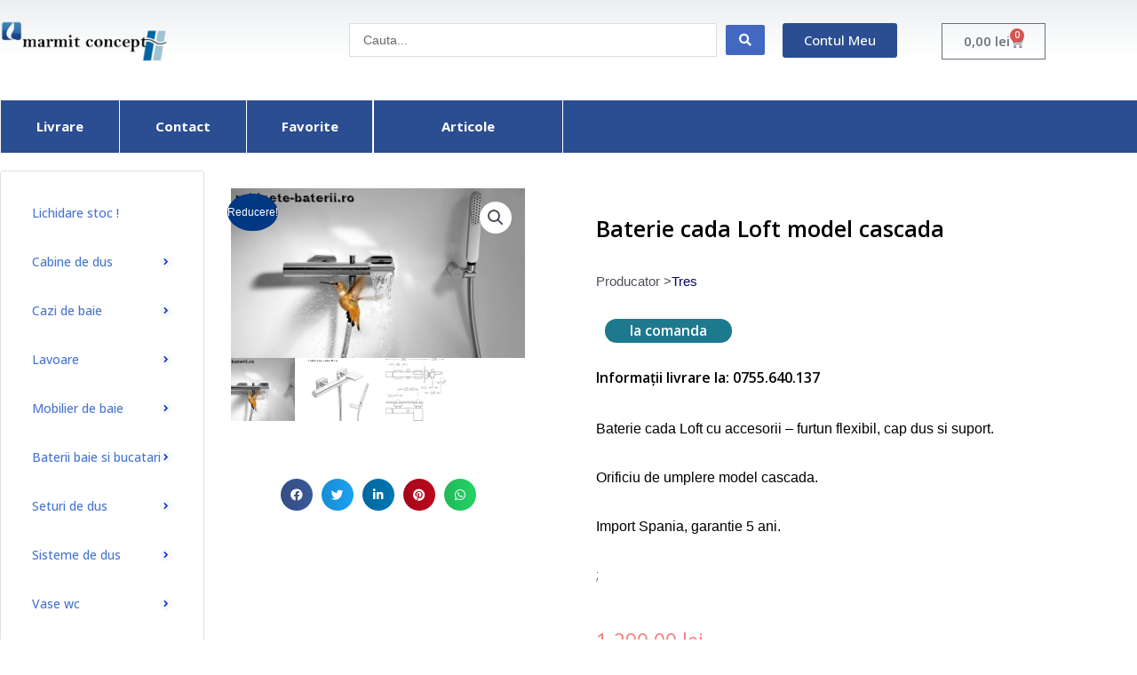

--- FILE ---
content_type: text/html; charset=UTF-8
request_url: https://marmit.ro/produs/baterie-cada-loft-model-cascada/
body_size: 47087
content:

    <!DOCTYPE html>
<html lang="ro-RO">
<head>
<meta charset="UTF-8">
<meta name="viewport" content="width=device-width, initial-scale=1">
	 <link rel="profile" href="https://gmpg.org/xfn/11"> 
	 <!-- Add your snippet here. -->

<!-- Google tag (gtag.js) -->
<script async src="https://www.googletagmanager.com/gtag/js?id=G-W4Q1S56ZC4"></script>
<script>
  window.dataLayer = window.dataLayer || [];
  function gtag(){dataLayer.push(arguments);}
  gtag('js', new Date());

  gtag('config', 'G-W4Q1S56ZC4');
</script><title>Baterie cada Loft model cascada - Marmit Concept</title>
<meta property="product:price:amount" content="1138" />
<meta property="product:price:currency" content="RON" />
<meta name="dc.title" content="Baterie cada Loft model cascada - Marmit Concept" />
<meta name="dc.description" content="Baterie cada Loft cu accesorii - furtun flexibil, cap dus si suport. Orificiu de umplere model cascada. Import Spania, garantie 5 ani. ;" />
<meta name="dc.relation" content="https://marmit.ro/produs/baterie-cada-loft-model-cascada/" />
<meta name="dc.source" content="https://marmit.ro/" />
<meta name="dc.language" content="ro_RO" />
<meta name="description" content="Baterie cada Loft cu accesorii - furtun flexibil, cap dus si suport. Orificiu de umplere model cascada. Import Spania, garantie 5 ani. ;">
<meta name="robots" content="index, follow, max-snippet:-1, max-image-preview:large, max-video-preview:-1">
<link rel="canonical" href="https://marmit.ro/produs/baterie-cada-loft-model-cascada/">
<meta property="og:url" content="https://marmit.ro/produs/baterie-cada-loft-model-cascada/">
<meta property="og:site_name" content="Marmit Concept">
<meta property="og:locale" content="ro_RO">
<meta property="og:type" content="og:product">
<meta property="article:author" content="">
<meta property="article:publisher" content="">
<meta property="og:title" content="Baterie cada Loft model cascada - Marmit Concept">
<meta property="og:description" content="Baterie cada Loft cu accesorii - furtun flexibil, cap dus si suport. Orificiu de umplere model cascada. Import Spania, garantie 5 ani. ;">
<meta property="og:image" content="https://marmit.ro/wp-content/uploads/2019/11/baterie-cada-loft-model-cascada-42-1.jpeg">
<meta property="og:image:secure_url" content="https://marmit.ro/wp-content/uploads/2019/11/baterie-cada-loft-model-cascada-42-1.jpeg">
<meta property="og:image:width" content="639">
<meta property="og:image:height" content="370">
<meta property="fb:pages" content="">
<meta property="fb:admins" content="">
<meta property="fb:app_id" content="">
<meta name="twitter:card" content="summary">
<meta name="twitter:site" content="">
<meta name="twitter:creator" content="">
<meta name="twitter:title" content="Baterie cada Loft model cascada - Marmit Concept">
<meta name="twitter:description" content="Baterie cada Loft cu accesorii - furtun flexibil, cap dus si suport. Orificiu de umplere model cascada. Import Spania, garantie 5 ani. ;">
<meta name="twitter:image" content="https://marmit.ro/wp-content/uploads/2019/11/baterie-cada-loft-model-cascada-42-1.jpeg">
<link rel='dns-prefetch' href='//fonts.googleapis.com' />
<link rel='dns-prefetch' href='//www.googletagmanager.com' />
<link rel="alternate" type="application/rss+xml" title="Marmit Concept &raquo; Flux" href="https://marmit.ro/feed/" />
<link rel="alternate" type="application/rss+xml" title="Marmit Concept &raquo; Flux comentarii" href="https://marmit.ro/comments/feed/" />
<script>
window._wpemojiSettings = {"baseUrl":"https:\/\/s.w.org\/images\/core\/emoji\/15.0.3\/72x72\/","ext":".png","svgUrl":"https:\/\/s.w.org\/images\/core\/emoji\/15.0.3\/svg\/","svgExt":".svg","source":{"concatemoji":"https:\/\/marmit.ro\/wp-includes\/js\/wp-emoji-release.min.js?ver=6.6.4"}};
/*! This file is auto-generated */
!function(i,n){var o,s,e;function c(e){try{var t={supportTests:e,timestamp:(new Date).valueOf()};sessionStorage.setItem(o,JSON.stringify(t))}catch(e){}}function p(e,t,n){e.clearRect(0,0,e.canvas.width,e.canvas.height),e.fillText(t,0,0);var t=new Uint32Array(e.getImageData(0,0,e.canvas.width,e.canvas.height).data),r=(e.clearRect(0,0,e.canvas.width,e.canvas.height),e.fillText(n,0,0),new Uint32Array(e.getImageData(0,0,e.canvas.width,e.canvas.height).data));return t.every(function(e,t){return e===r[t]})}function u(e,t,n){switch(t){case"flag":return n(e,"\ud83c\udff3\ufe0f\u200d\u26a7\ufe0f","\ud83c\udff3\ufe0f\u200b\u26a7\ufe0f")?!1:!n(e,"\ud83c\uddfa\ud83c\uddf3","\ud83c\uddfa\u200b\ud83c\uddf3")&&!n(e,"\ud83c\udff4\udb40\udc67\udb40\udc62\udb40\udc65\udb40\udc6e\udb40\udc67\udb40\udc7f","\ud83c\udff4\u200b\udb40\udc67\u200b\udb40\udc62\u200b\udb40\udc65\u200b\udb40\udc6e\u200b\udb40\udc67\u200b\udb40\udc7f");case"emoji":return!n(e,"\ud83d\udc26\u200d\u2b1b","\ud83d\udc26\u200b\u2b1b")}return!1}function f(e,t,n){var r="undefined"!=typeof WorkerGlobalScope&&self instanceof WorkerGlobalScope?new OffscreenCanvas(300,150):i.createElement("canvas"),a=r.getContext("2d",{willReadFrequently:!0}),o=(a.textBaseline="top",a.font="600 32px Arial",{});return e.forEach(function(e){o[e]=t(a,e,n)}),o}function t(e){var t=i.createElement("script");t.src=e,t.defer=!0,i.head.appendChild(t)}"undefined"!=typeof Promise&&(o="wpEmojiSettingsSupports",s=["flag","emoji"],n.supports={everything:!0,everythingExceptFlag:!0},e=new Promise(function(e){i.addEventListener("DOMContentLoaded",e,{once:!0})}),new Promise(function(t){var n=function(){try{var e=JSON.parse(sessionStorage.getItem(o));if("object"==typeof e&&"number"==typeof e.timestamp&&(new Date).valueOf()<e.timestamp+604800&&"object"==typeof e.supportTests)return e.supportTests}catch(e){}return null}();if(!n){if("undefined"!=typeof Worker&&"undefined"!=typeof OffscreenCanvas&&"undefined"!=typeof URL&&URL.createObjectURL&&"undefined"!=typeof Blob)try{var e="postMessage("+f.toString()+"("+[JSON.stringify(s),u.toString(),p.toString()].join(",")+"));",r=new Blob([e],{type:"text/javascript"}),a=new Worker(URL.createObjectURL(r),{name:"wpTestEmojiSupports"});return void(a.onmessage=function(e){c(n=e.data),a.terminate(),t(n)})}catch(e){}c(n=f(s,u,p))}t(n)}).then(function(e){for(var t in e)n.supports[t]=e[t],n.supports.everything=n.supports.everything&&n.supports[t],"flag"!==t&&(n.supports.everythingExceptFlag=n.supports.everythingExceptFlag&&n.supports[t]);n.supports.everythingExceptFlag=n.supports.everythingExceptFlag&&!n.supports.flag,n.DOMReady=!1,n.readyCallback=function(){n.DOMReady=!0}}).then(function(){return e}).then(function(){var e;n.supports.everything||(n.readyCallback(),(e=n.source||{}).concatemoji?t(e.concatemoji):e.wpemoji&&e.twemoji&&(t(e.twemoji),t(e.wpemoji)))}))}((window,document),window._wpemojiSettings);
</script>
<link rel='stylesheet' id='wp-block-library-css' href='https://marmit.ro/wp-includes/css/dist/block-library/style.min.css?ver=6.6.4' media='all' />
<link rel='stylesheet' id='jet-menu-astra-css' href='https://marmit.ro/wp-content/plugins/jet-menu/integration/themes/astra/assets/css/style.css?ver=2.4.4' media='all' />
<link rel='stylesheet' id='astra-theme-css-css' href='https://marmit.ro/wp-content/themes/astra/assets/css/minified/style.min.css?ver=4.8.1' media='all' />
<style id='astra-theme-css-inline-css'>
.ast-no-sidebar .entry-content .alignfull {margin-left: calc( -50vw + 50%);margin-right: calc( -50vw + 50%);max-width: 100vw;width: 100vw;}.ast-no-sidebar .entry-content .alignwide {margin-left: calc(-41vw + 50%);margin-right: calc(-41vw + 50%);max-width: unset;width: unset;}.ast-no-sidebar .entry-content .alignfull .alignfull,.ast-no-sidebar .entry-content .alignfull .alignwide,.ast-no-sidebar .entry-content .alignwide .alignfull,.ast-no-sidebar .entry-content .alignwide .alignwide,.ast-no-sidebar .entry-content .wp-block-column .alignfull,.ast-no-sidebar .entry-content .wp-block-column .alignwide{width: 100%;margin-left: auto;margin-right: auto;}.wp-block-gallery,.blocks-gallery-grid {margin: 0;}.wp-block-separator {max-width: 100px;}.wp-block-separator.is-style-wide,.wp-block-separator.is-style-dots {max-width: none;}.entry-content .has-2-columns .wp-block-column:first-child {padding-right: 10px;}.entry-content .has-2-columns .wp-block-column:last-child {padding-left: 10px;}@media (max-width: 782px) {.entry-content .wp-block-columns .wp-block-column {flex-basis: 100%;}.entry-content .has-2-columns .wp-block-column:first-child {padding-right: 0;}.entry-content .has-2-columns .wp-block-column:last-child {padding-left: 0;}}body .entry-content .wp-block-latest-posts {margin-left: 0;}body .entry-content .wp-block-latest-posts li {list-style: none;}.ast-no-sidebar .ast-container .entry-content .wp-block-latest-posts {margin-left: 0;}.ast-header-break-point .entry-content .alignwide {margin-left: auto;margin-right: auto;}.entry-content .blocks-gallery-item img {margin-bottom: auto;}.wp-block-pullquote {border-top: 4px solid #555d66;border-bottom: 4px solid #555d66;color: #40464d;}:root{--ast-post-nav-space:0;--ast-container-default-xlg-padding:6.67em;--ast-container-default-lg-padding:5.67em;--ast-container-default-slg-padding:4.34em;--ast-container-default-md-padding:3.34em;--ast-container-default-sm-padding:6.67em;--ast-container-default-xs-padding:2.4em;--ast-container-default-xxs-padding:1.4em;--ast-code-block-background:#EEEEEE;--ast-comment-inputs-background:#FAFAFA;--ast-normal-container-width:1480px;--ast-narrow-container-width:750px;--ast-blog-title-font-weight:normal;--ast-blog-meta-weight:inherit;}html{font-size:93.75%;}a,.page-title{color:#06016b;}a:hover,a:focus{color:#1e73be;}body,button,input,select,textarea,.ast-button,.ast-custom-button{font-family:-apple-system,BlinkMacSystemFont,Segoe UI,Roboto,Oxygen-Sans,Ubuntu,Cantarell,Helvetica Neue,sans-serif;font-weight:inherit;font-size:15px;font-size:1rem;line-height:var(--ast-body-line-height,1.65em);}blockquote{color:var(--ast-global-color-3);}.site-title{font-size:35px;font-size:2.3333333333333rem;display:none;}header .custom-logo-link img{max-width:270px;width:270px;}.astra-logo-svg{width:270px;}.site-header .site-description{font-size:15px;font-size:1rem;display:none;}.entry-title{font-size:26px;font-size:1.7333333333333rem;}.archive .ast-article-post .ast-article-inner,.blog .ast-article-post .ast-article-inner,.archive .ast-article-post .ast-article-inner:hover,.blog .ast-article-post .ast-article-inner:hover{overflow:hidden;}h1,.entry-content h1{font-size:40px;font-size:2.6666666666667rem;line-height:1.4em;}h2,.entry-content h2{font-size:32px;font-size:2.1333333333333rem;line-height:1.3em;}h3,.entry-content h3{font-size:26px;font-size:1.7333333333333rem;line-height:1.3em;}h4,.entry-content h4{font-size:24px;font-size:1.6rem;line-height:1.2em;}h5,.entry-content h5{font-size:20px;font-size:1.3333333333333rem;line-height:1.2em;}h6,.entry-content h6{font-size:16px;font-size:1.0666666666667rem;line-height:1.25em;}::selection{background-color:#003882;color:#ffffff;}body,h1,.entry-title a,.entry-content h1,h2,.entry-content h2,h3,.entry-content h3,h4,.entry-content h4,h5,.entry-content h5,h6,.entry-content h6{color:var(--ast-global-color-3);}.tagcloud a:hover,.tagcloud a:focus,.tagcloud a.current-item{color:#ffffff;border-color:#06016b;background-color:#06016b;}input:focus,input[type="text"]:focus,input[type="email"]:focus,input[type="url"]:focus,input[type="password"]:focus,input[type="reset"]:focus,input[type="search"]:focus,textarea:focus{border-color:#06016b;}input[type="radio"]:checked,input[type=reset],input[type="checkbox"]:checked,input[type="checkbox"]:hover:checked,input[type="checkbox"]:focus:checked,input[type=range]::-webkit-slider-thumb{border-color:#06016b;background-color:#06016b;box-shadow:none;}.site-footer a:hover + .post-count,.site-footer a:focus + .post-count{background:#06016b;border-color:#06016b;}.single .nav-links .nav-previous,.single .nav-links .nav-next{color:#06016b;}.entry-meta,.entry-meta *{line-height:1.45;color:#06016b;}.entry-meta a:not(.ast-button):hover,.entry-meta a:not(.ast-button):hover *,.entry-meta a:not(.ast-button):focus,.entry-meta a:not(.ast-button):focus *,.page-links > .page-link,.page-links .page-link:hover,.post-navigation a:hover{color:#1e73be;}#cat option,.secondary .calendar_wrap thead a,.secondary .calendar_wrap thead a:visited{color:#06016b;}.secondary .calendar_wrap #today,.ast-progress-val span{background:#06016b;}.secondary a:hover + .post-count,.secondary a:focus + .post-count{background:#06016b;border-color:#06016b;}.calendar_wrap #today > a{color:#ffffff;}.page-links .page-link,.single .post-navigation a{color:#06016b;}.ast-search-menu-icon .search-form button.search-submit{padding:0 4px;}.ast-search-menu-icon form.search-form{padding-right:0;}.ast-header-search .ast-search-menu-icon.ast-dropdown-active .search-form,.ast-header-search .ast-search-menu-icon.ast-dropdown-active .search-field:focus{transition:all 0.2s;}.search-form input.search-field:focus{outline:none;}.widget-title,.widget .wp-block-heading{font-size:21px;font-size:1.4rem;color:var(--ast-global-color-3);}.single .ast-author-details .author-title{color:#1e73be;}.ast-search-menu-icon.slide-search a:focus-visible:focus-visible,.astra-search-icon:focus-visible,#close:focus-visible,a:focus-visible,.ast-menu-toggle:focus-visible,.site .skip-link:focus-visible,.wp-block-loginout input:focus-visible,.wp-block-search.wp-block-search__button-inside .wp-block-search__inside-wrapper,.ast-header-navigation-arrow:focus-visible,.woocommerce .wc-proceed-to-checkout > .checkout-button:focus-visible,.woocommerce .woocommerce-MyAccount-navigation ul li a:focus-visible,.ast-orders-table__row .ast-orders-table__cell:focus-visible,.woocommerce .woocommerce-order-details .order-again > .button:focus-visible,.woocommerce .woocommerce-message a.button.wc-forward:focus-visible,.woocommerce #minus_qty:focus-visible,.woocommerce #plus_qty:focus-visible,a#ast-apply-coupon:focus-visible,.woocommerce .woocommerce-info a:focus-visible,.woocommerce .astra-shop-summary-wrap a:focus-visible,.woocommerce a.wc-forward:focus-visible,#ast-apply-coupon:focus-visible,.woocommerce-js .woocommerce-mini-cart-item a.remove:focus-visible,#close:focus-visible,.button.search-submit:focus-visible,#search_submit:focus,.normal-search:focus-visible,.ast-header-account-wrap:focus-visible,.woocommerce .ast-on-card-button.ast-quick-view-trigger:focus{outline-style:dotted;outline-color:inherit;outline-width:thin;}input:focus,input[type="text"]:focus,input[type="email"]:focus,input[type="url"]:focus,input[type="password"]:focus,input[type="reset"]:focus,input[type="search"]:focus,input[type="number"]:focus,textarea:focus,.wp-block-search__input:focus,[data-section="section-header-mobile-trigger"] .ast-button-wrap .ast-mobile-menu-trigger-minimal:focus,.ast-mobile-popup-drawer.active .menu-toggle-close:focus,.woocommerce-ordering select.orderby:focus,#ast-scroll-top:focus,#coupon_code:focus,.woocommerce-page #comment:focus,.woocommerce #reviews #respond input#submit:focus,.woocommerce a.add_to_cart_button:focus,.woocommerce .button.single_add_to_cart_button:focus,.woocommerce .woocommerce-cart-form button:focus,.woocommerce .woocommerce-cart-form__cart-item .quantity .qty:focus,.woocommerce .woocommerce-billing-fields .woocommerce-billing-fields__field-wrapper .woocommerce-input-wrapper > .input-text:focus,.woocommerce #order_comments:focus,.woocommerce #place_order:focus,.woocommerce .woocommerce-address-fields .woocommerce-address-fields__field-wrapper .woocommerce-input-wrapper > .input-text:focus,.woocommerce .woocommerce-MyAccount-content form button:focus,.woocommerce .woocommerce-MyAccount-content .woocommerce-EditAccountForm .woocommerce-form-row .woocommerce-Input.input-text:focus,.woocommerce .ast-woocommerce-container .woocommerce-pagination ul.page-numbers li a:focus,body #content .woocommerce form .form-row .select2-container--default .select2-selection--single:focus,#ast-coupon-code:focus,.woocommerce.woocommerce-js .quantity input[type=number]:focus,.woocommerce-js .woocommerce-mini-cart-item .quantity input[type=number]:focus,.woocommerce p#ast-coupon-trigger:focus{border-style:dotted;border-color:inherit;border-width:thin;}input{outline:none;}.woocommerce-js input[type=text]:focus,.woocommerce-js input[type=email]:focus,.woocommerce-js textarea:focus,input[type=number]:focus,.comments-area textarea#comment:focus,.comments-area textarea#comment:active,.comments-area .ast-comment-formwrap input[type="text"]:focus,.comments-area .ast-comment-formwrap input[type="text"]:active{outline-style:disable;outline-color:inherit;outline-width:thin;}.main-header-menu .menu-link,.ast-header-custom-item a{color:var(--ast-global-color-3);}.main-header-menu .menu-item:hover > .menu-link,.main-header-menu .menu-item:hover > .ast-menu-toggle,.main-header-menu .ast-masthead-custom-menu-items a:hover,.main-header-menu .menu-item.focus > .menu-link,.main-header-menu .menu-item.focus > .ast-menu-toggle,.main-header-menu .current-menu-item > .menu-link,.main-header-menu .current-menu-ancestor > .menu-link,.main-header-menu .current-menu-item > .ast-menu-toggle,.main-header-menu .current-menu-ancestor > .ast-menu-toggle{color:#06016b;}.header-main-layout-3 .ast-main-header-bar-alignment{margin-right:auto;}.header-main-layout-2 .site-header-section-left .ast-site-identity{text-align:left;}.ast-logo-title-inline .site-logo-img{padding-right:1em;}.site-logo-img img{ transition:all 0.2s linear;}body .ast-oembed-container *{position:absolute;top:0;width:100%;height:100%;left:0;}body .wp-block-embed-pocket-casts .ast-oembed-container *{position:unset;}.ast-header-break-point .ast-mobile-menu-buttons-minimal.menu-toggle{background:transparent;color:#003882;}.ast-header-break-point .ast-mobile-menu-buttons-outline.menu-toggle{background:transparent;border:1px solid #003882;color:#003882;}.ast-header-break-point .ast-mobile-menu-buttons-fill.menu-toggle{background:#003882;}.ast-single-post-featured-section + article {margin-top: 2em;}.site-content .ast-single-post-featured-section img {width: 100%;overflow: hidden;object-fit: cover;}.site > .ast-single-related-posts-container {margin-top: 0;}@media (min-width: 769px) {.ast-desktop .ast-container--narrow {max-width: var(--ast-narrow-container-width);margin: 0 auto;}}.ast-page-builder-template .hentry {margin: 0;}.ast-page-builder-template .site-content > .ast-container {max-width: 100%;padding: 0;}.ast-page-builder-template .site .site-content #primary {padding: 0;margin: 0;}.ast-page-builder-template .no-results {text-align: center;margin: 4em auto;}.ast-page-builder-template .ast-pagination {padding: 2em;}.ast-page-builder-template .entry-header.ast-no-title.ast-no-thumbnail {margin-top: 0;}.ast-page-builder-template .entry-header.ast-header-without-markup {margin-top: 0;margin-bottom: 0;}.ast-page-builder-template .entry-header.ast-no-title.ast-no-meta {margin-bottom: 0;}.ast-page-builder-template.single .post-navigation {padding-bottom: 2em;}.ast-page-builder-template.single-post .site-content > .ast-container {max-width: 100%;}.ast-page-builder-template .entry-header {margin-top: 4em;margin-left: auto;margin-right: auto;padding-left: 20px;padding-right: 20px;}.single.ast-page-builder-template .entry-header {padding-left: 20px;padding-right: 20px;}.ast-page-builder-template .ast-archive-description {margin: 4em auto 0;padding-left: 20px;padding-right: 20px;}.ast-page-builder-template.ast-no-sidebar .entry-content .alignwide {margin-left: 0;margin-right: 0;}.ast-small-footer > .ast-footer-overlay{background-color:#003044;;}.footer-adv .footer-adv-overlay{border-top-style:solid;border-top-color:#919191;}.footer-adv-overlay{background-color:#003044;;}@media( max-width: 420px ) {.single .nav-links .nav-previous,.single .nav-links .nav-next {width: 100%;text-align: center;}}.wp-block-buttons.aligncenter{justify-content:center;}@media (max-width:782px){.entry-content .wp-block-columns .wp-block-column{margin-left:0px;}}.wp-block-image.aligncenter{margin-left:auto;margin-right:auto;}.wp-block-table.aligncenter{margin-left:auto;margin-right:auto;}.wp-block-buttons .wp-block-button.is-style-outline .wp-block-button__link.wp-element-button,.ast-outline-button,.wp-block-uagb-buttons-child .uagb-buttons-repeater.ast-outline-button{border-top-width:2px;border-right-width:2px;border-bottom-width:2px;border-left-width:2px;font-family:inherit;font-weight:inherit;line-height:1em;}.wp-block-button .wp-block-button__link.wp-element-button.is-style-outline:not(.has-background),.wp-block-button.is-style-outline>.wp-block-button__link.wp-element-button:not(.has-background),.ast-outline-button{background-color:transparent;}.entry-content[data-ast-blocks-layout] > figure{margin-bottom:1em;}@media (max-width:768px){.ast-separate-container #primary,.ast-separate-container #secondary{padding:1.5em 0;}#primary,#secondary{padding:1.5em 0;margin:0;}.ast-left-sidebar #content > .ast-container{display:flex;flex-direction:column-reverse;width:100%;}.ast-separate-container .ast-article-post,.ast-separate-container .ast-article-single{padding:1.5em 2.14em;}.ast-author-box img.avatar{margin:20px 0 0 0;}}@media (min-width:769px){.ast-separate-container.ast-right-sidebar #primary,.ast-separate-container.ast-left-sidebar #primary{border:0;}.search-no-results.ast-separate-container #primary{margin-bottom:4em;}}.menu-toggle,button,.ast-button,.ast-custom-button,.button,input#submit,input[type="button"],input[type="submit"],input[type="reset"]{color:#ffffff;border-color:#003882;background-color:#003882;padding-top:10px;padding-right:40px;padding-bottom:10px;padding-left:40px;font-family:inherit;font-weight:inherit;}button:focus,.menu-toggle:hover,button:hover,.ast-button:hover,.ast-custom-button:hover .button:hover,.ast-custom-button:hover,input[type=reset]:hover,input[type=reset]:focus,input#submit:hover,input#submit:focus,input[type="button"]:hover,input[type="button"]:focus,input[type="submit"]:hover,input[type="submit"]:focus{color:#ffffff;background-color:#1e73be;border-color:#1e73be;}@media (max-width:768px){.ast-mobile-header-stack .main-header-bar .ast-search-menu-icon{display:inline-block;}.ast-header-break-point.ast-header-custom-item-outside .ast-mobile-header-stack .main-header-bar .ast-search-icon{margin:0;}.ast-comment-avatar-wrap img{max-width:2.5em;}.ast-comment-meta{padding:0 1.8888em 1.3333em;}.ast-separate-container .ast-comment-list li.depth-1{padding:1.5em 2.14em;}.ast-separate-container .comment-respond{padding:2em 2.14em;}}@media (min-width:544px){.ast-container{max-width:100%;}}@media (max-width:544px){.ast-separate-container .ast-article-post,.ast-separate-container .ast-article-single,.ast-separate-container .comments-title,.ast-separate-container .ast-archive-description{padding:1.5em 1em;}.ast-separate-container #content .ast-container{padding-left:0.54em;padding-right:0.54em;}.ast-separate-container .ast-comment-list .bypostauthor{padding:.5em;}.ast-search-menu-icon.ast-dropdown-active .search-field{width:170px;}.site-branding img,.site-header .site-logo-img .custom-logo-link img{max-width:100%;}} #ast-mobile-header .ast-site-header-cart-li a{pointer-events:none;}.ast-no-sidebar.ast-separate-container .entry-content .alignfull {margin-left: -6.67em;margin-right: -6.67em;width: auto;}@media (max-width: 1200px) {.ast-no-sidebar.ast-separate-container .entry-content .alignfull {margin-left: -2.4em;margin-right: -2.4em;}}@media (max-width: 768px) {.ast-no-sidebar.ast-separate-container .entry-content .alignfull {margin-left: -2.14em;margin-right: -2.14em;}}@media (max-width: 544px) {.ast-no-sidebar.ast-separate-container .entry-content .alignfull {margin-left: -1em;margin-right: -1em;}}.ast-no-sidebar.ast-separate-container .entry-content .alignwide {margin-left: -20px;margin-right: -20px;}.ast-no-sidebar.ast-separate-container .entry-content .wp-block-column .alignfull,.ast-no-sidebar.ast-separate-container .entry-content .wp-block-column .alignwide {margin-left: auto;margin-right: auto;width: 100%;}@media (max-width:768px){.site-title{display:none;}.site-header .site-description{display:none;}h1,.entry-content h1{font-size:30px;}h2,.entry-content h2{font-size:25px;}h3,.entry-content h3{font-size:20px;}}@media (max-width:544px){.site-title{display:none;}.site-header .site-description{display:none;}h1,.entry-content h1{font-size:30px;}h2,.entry-content h2{font-size:25px;}h3,.entry-content h3{font-size:20px;}header .custom-logo-link img,.ast-header-break-point .site-branding img,.ast-header-break-point .custom-logo-link img{max-width:100px;width:100px;}.astra-logo-svg{width:100px;}.ast-header-break-point .site-logo-img .custom-mobile-logo-link img{max-width:100px;}}@media (max-width:768px){html{font-size:85.5%;}}@media (max-width:544px){html{font-size:85.5%;}}@media (min-width:769px){.ast-container{max-width:1520px;}}@font-face {font-family: "Astra";src: url(https://marmit.ro/wp-content/themes/astra/assets/fonts/astra.woff) format("woff"),url(https://marmit.ro/wp-content/themes/astra/assets/fonts/astra.ttf) format("truetype"),url(https://marmit.ro/wp-content/themes/astra/assets/fonts/astra.svg#astra) format("svg");font-weight: normal;font-style: normal;font-display: fallback;}@media (max-width:768px) {.main-header-bar .main-header-bar-navigation{display:none;}}.ast-desktop .main-header-menu.submenu-with-border .sub-menu,.ast-desktop .main-header-menu.submenu-with-border .astra-full-megamenu-wrapper{border-color:#003882;}.ast-desktop .main-header-menu.submenu-with-border .sub-menu{border-top-width:2px;border-style:solid;}.ast-desktop .main-header-menu.submenu-with-border .sub-menu .sub-menu{top:-2px;}.ast-desktop .main-header-menu.submenu-with-border .sub-menu .menu-link,.ast-desktop .main-header-menu.submenu-with-border .children .menu-link{border-bottom-width:1px;border-style:solid;border-color:rgba(0,0,0,0);}@media (min-width:769px){.main-header-menu .sub-menu .menu-item.ast-left-align-sub-menu:hover > .sub-menu,.main-header-menu .sub-menu .menu-item.ast-left-align-sub-menu.focus > .sub-menu{margin-left:-0px;}}.ast-small-footer{border-top-style:solid;border-top-width:1px;border-top-color:#0a0000;}.site .comments-area{padding-bottom:3em;}.ast-header-break-point.ast-header-custom-item-inside .main-header-bar .main-header-bar-navigation .ast-search-icon {display: none;}.ast-header-break-point.ast-header-custom-item-inside .main-header-bar .ast-search-menu-icon .search-form {padding: 0;display: block;overflow: hidden;}.ast-header-break-point .ast-header-custom-item .widget:last-child {margin-bottom: 1em;}.ast-header-custom-item .widget {margin: 0.5em;display: inline-block;vertical-align: middle;}.ast-header-custom-item .widget p {margin-bottom: 0;}.ast-header-custom-item .widget li {width: auto;}.ast-header-custom-item-inside .button-custom-menu-item .menu-link {display: none;}.ast-header-custom-item-inside.ast-header-break-point .button-custom-menu-item .ast-custom-button-link {display: none;}.ast-header-custom-item-inside.ast-header-break-point .button-custom-menu-item .menu-link {display: block;}.ast-header-break-point.ast-header-custom-item-outside .main-header-bar .ast-search-icon {margin-right: 1em;}.ast-header-break-point.ast-header-custom-item-inside .main-header-bar .ast-search-menu-icon .search-field,.ast-header-break-point.ast-header-custom-item-inside .main-header-bar .ast-search-menu-icon.ast-inline-search .search-field {width: 100%;padding-right: 5.5em;}.ast-header-break-point.ast-header-custom-item-inside .main-header-bar .ast-search-menu-icon .search-submit {display: block;position: absolute;height: 100%;top: 0;right: 0;padding: 0 1em;border-radius: 0;}.ast-header-break-point .ast-header-custom-item .ast-masthead-custom-menu-items {padding-left: 20px;padding-right: 20px;margin-bottom: 1em;margin-top: 1em;}.ast-header-custom-item-inside.ast-header-break-point .button-custom-menu-item {padding-left: 0;padding-right: 0;margin-top: 0;margin-bottom: 0;}.astra-icon-down_arrow::after {content: "\e900";font-family: Astra;}.astra-icon-close::after {content: "\e5cd";font-family: Astra;}.astra-icon-drag_handle::after {content: "\e25d";font-family: Astra;}.astra-icon-format_align_justify::after {content: "\e235";font-family: Astra;}.astra-icon-menu::after {content: "\e5d2";font-family: Astra;}.astra-icon-reorder::after {content: "\e8fe";font-family: Astra;}.astra-icon-search::after {content: "\e8b6";font-family: Astra;}.astra-icon-zoom_in::after {content: "\e56b";font-family: Astra;}.astra-icon-check-circle::after {content: "\e901";font-family: Astra;}.astra-icon-shopping-cart::after {content: "\f07a";font-family: Astra;}.astra-icon-shopping-bag::after {content: "\f290";font-family: Astra;}.astra-icon-shopping-basket::after {content: "\f291";font-family: Astra;}.astra-icon-circle-o::after {content: "\e903";font-family: Astra;}.astra-icon-certificate::after {content: "\e902";font-family: Astra;}blockquote {padding: 1.2em;}:root .has-ast-global-color-0-color{color:var(--ast-global-color-0);}:root .has-ast-global-color-0-background-color{background-color:var(--ast-global-color-0);}:root .wp-block-button .has-ast-global-color-0-color{color:var(--ast-global-color-0);}:root .wp-block-button .has-ast-global-color-0-background-color{background-color:var(--ast-global-color-0);}:root .has-ast-global-color-1-color{color:var(--ast-global-color-1);}:root .has-ast-global-color-1-background-color{background-color:var(--ast-global-color-1);}:root .wp-block-button .has-ast-global-color-1-color{color:var(--ast-global-color-1);}:root .wp-block-button .has-ast-global-color-1-background-color{background-color:var(--ast-global-color-1);}:root .has-ast-global-color-2-color{color:var(--ast-global-color-2);}:root .has-ast-global-color-2-background-color{background-color:var(--ast-global-color-2);}:root .wp-block-button .has-ast-global-color-2-color{color:var(--ast-global-color-2);}:root .wp-block-button .has-ast-global-color-2-background-color{background-color:var(--ast-global-color-2);}:root .has-ast-global-color-3-color{color:var(--ast-global-color-3);}:root .has-ast-global-color-3-background-color{background-color:var(--ast-global-color-3);}:root .wp-block-button .has-ast-global-color-3-color{color:var(--ast-global-color-3);}:root .wp-block-button .has-ast-global-color-3-background-color{background-color:var(--ast-global-color-3);}:root .has-ast-global-color-4-color{color:var(--ast-global-color-4);}:root .has-ast-global-color-4-background-color{background-color:var(--ast-global-color-4);}:root .wp-block-button .has-ast-global-color-4-color{color:var(--ast-global-color-4);}:root .wp-block-button .has-ast-global-color-4-background-color{background-color:var(--ast-global-color-4);}:root .has-ast-global-color-5-color{color:var(--ast-global-color-5);}:root .has-ast-global-color-5-background-color{background-color:var(--ast-global-color-5);}:root .wp-block-button .has-ast-global-color-5-color{color:var(--ast-global-color-5);}:root .wp-block-button .has-ast-global-color-5-background-color{background-color:var(--ast-global-color-5);}:root .has-ast-global-color-6-color{color:var(--ast-global-color-6);}:root .has-ast-global-color-6-background-color{background-color:var(--ast-global-color-6);}:root .wp-block-button .has-ast-global-color-6-color{color:var(--ast-global-color-6);}:root .wp-block-button .has-ast-global-color-6-background-color{background-color:var(--ast-global-color-6);}:root .has-ast-global-color-7-color{color:var(--ast-global-color-7);}:root .has-ast-global-color-7-background-color{background-color:var(--ast-global-color-7);}:root .wp-block-button .has-ast-global-color-7-color{color:var(--ast-global-color-7);}:root .wp-block-button .has-ast-global-color-7-background-color{background-color:var(--ast-global-color-7);}:root .has-ast-global-color-8-color{color:var(--ast-global-color-8);}:root .has-ast-global-color-8-background-color{background-color:var(--ast-global-color-8);}:root .wp-block-button .has-ast-global-color-8-color{color:var(--ast-global-color-8);}:root .wp-block-button .has-ast-global-color-8-background-color{background-color:var(--ast-global-color-8);}:root{--ast-global-color-0:#0170B9;--ast-global-color-1:#3a3a3a;--ast-global-color-2:#3a3a3a;--ast-global-color-3:#4B4F58;--ast-global-color-4:#F5F5F5;--ast-global-color-5:#FFFFFF;--ast-global-color-6:#E5E5E5;--ast-global-color-7:#424242;--ast-global-color-8:#000000;}:root {--ast-border-color : #dddddd;}.ast-breadcrumbs .trail-browse,.ast-breadcrumbs .trail-items,.ast-breadcrumbs .trail-items li{display:inline-block;margin:0;padding:0;border:none;background:inherit;text-indent:0;text-decoration:none;}.ast-breadcrumbs .trail-browse{font-size:inherit;font-style:inherit;font-weight:inherit;color:inherit;}.ast-breadcrumbs .trail-items{list-style:none;}.trail-items li::after{padding:0 0.3em;content:"\00bb";}.trail-items li:last-of-type::after{display:none;}h1,.entry-content h1,h2,.entry-content h2,h3,.entry-content h3,h4,.entry-content h4,h5,.entry-content h5,h6,.entry-content h6{color:var(--ast-global-color-2);}.elementor-posts-container [CLASS*="ast-width-"]{width:100%;}.elementor-template-full-width .ast-container{display:block;}.elementor-screen-only,.screen-reader-text,.screen-reader-text span,.ui-helper-hidden-accessible{top:0 !important;}@media (max-width:544px){.elementor-element .elementor-wc-products .woocommerce[class*="columns-"] ul.products li.product{width:auto;margin:0;}.elementor-element .woocommerce .woocommerce-result-count{float:none;}}.ast-header-break-point .main-header-bar{border-bottom-width:2px;}@media (min-width:769px){.main-header-bar{border-bottom-width:2px;}}.main-header-menu .menu-item,#astra-footer-menu .menu-item,.main-header-bar .ast-masthead-custom-menu-items{-js-display:flex;display:flex;-webkit-box-pack:center;-webkit-justify-content:center;-moz-box-pack:center;-ms-flex-pack:center;justify-content:center;-webkit-box-orient:vertical;-webkit-box-direction:normal;-webkit-flex-direction:column;-moz-box-orient:vertical;-moz-box-direction:normal;-ms-flex-direction:column;flex-direction:column;}.main-header-menu > .menu-item > .menu-link,#astra-footer-menu > .menu-item > .menu-link{height:100%;-webkit-box-align:center;-webkit-align-items:center;-moz-box-align:center;-ms-flex-align:center;align-items:center;-js-display:flex;display:flex;}.ast-primary-menu-disabled .main-header-bar .ast-masthead-custom-menu-items{flex:unset;}.header-main-layout-1 .ast-flex.main-header-container,.header-main-layout-3 .ast-flex.main-header-container{-webkit-align-content:center;-ms-flex-line-pack:center;align-content:center;-webkit-box-align:center;-webkit-align-items:center;-moz-box-align:center;-ms-flex-align:center;align-items:center;}.main-header-menu .sub-menu .menu-item.menu-item-has-children > .menu-link:after{position:absolute;right:1em;top:50%;transform:translate(0,-50%) rotate(270deg);}.ast-header-break-point .main-header-bar .main-header-bar-navigation .page_item_has_children > .ast-menu-toggle::before,.ast-header-break-point .main-header-bar .main-header-bar-navigation .menu-item-has-children > .ast-menu-toggle::before,.ast-mobile-popup-drawer .main-header-bar-navigation .menu-item-has-children>.ast-menu-toggle::before,.ast-header-break-point .ast-mobile-header-wrap .main-header-bar-navigation .menu-item-has-children > .ast-menu-toggle::before{font-weight:bold;content:"\e900";font-family:Astra;text-decoration:inherit;display:inline-block;}.ast-header-break-point .main-navigation ul.sub-menu .menu-item .menu-link:before{content:"\e900";font-family:Astra;font-size:.65em;text-decoration:inherit;display:inline-block;transform:translate(0,-2px) rotateZ(270deg);margin-right:5px;}.widget_search .search-form:after{font-family:Astra;font-size:1.2em;font-weight:normal;content:"\e8b6";position:absolute;top:50%;right:15px;transform:translate(0,-50%);}.astra-search-icon::before{content:"\e8b6";font-family:Astra;font-style:normal;font-weight:normal;text-decoration:inherit;text-align:center;-webkit-font-smoothing:antialiased;-moz-osx-font-smoothing:grayscale;z-index:3;}.main-header-bar .main-header-bar-navigation .page_item_has_children > a:after,.main-header-bar .main-header-bar-navigation .menu-item-has-children > a:after,.menu-item-has-children .ast-header-navigation-arrow:after{content:"\e900";display:inline-block;font-family:Astra;font-size:.6rem;font-weight:bold;text-rendering:auto;-webkit-font-smoothing:antialiased;-moz-osx-font-smoothing:grayscale;margin-left:10px;line-height:normal;}.menu-item-has-children .sub-menu .ast-header-navigation-arrow:after{margin-left:0;}.ast-mobile-popup-drawer .main-header-bar-navigation .ast-submenu-expanded>.ast-menu-toggle::before{transform:rotateX(180deg);}.ast-header-break-point .main-header-bar-navigation .menu-item-has-children > .menu-link:after{display:none;}@media (min-width:769px){.ast-builder-menu .main-navigation > ul > li:last-child a{margin-right:0;}}.ast-separate-container .ast-article-inner{background-color:transparent;background-image:none;}.ast-separate-container .ast-article-post{background-color:var(--ast-global-color-5);}@media (max-width:768px){.ast-separate-container .ast-article-post{background-color:var(--ast-global-color-5);}}@media (max-width:544px){.ast-separate-container .ast-article-post{background-color:var(--ast-global-color-5);}}.ast-separate-container .ast-article-single:not(.ast-related-post),.woocommerce.ast-separate-container .ast-woocommerce-container,.ast-separate-container .error-404,.ast-separate-container .no-results,.single.ast-separate-container.ast-author-meta,.ast-separate-container .related-posts-title-wrapper,.ast-separate-container .comments-count-wrapper,.ast-box-layout.ast-plain-container .site-content,.ast-padded-layout.ast-plain-container .site-content,.ast-separate-container .ast-archive-description,.ast-separate-container .comments-area .comment-respond,.ast-separate-container .comments-area .ast-comment-list li,.ast-separate-container .comments-area .comments-title{background-color:var(--ast-global-color-5);}@media (max-width:768px){.ast-separate-container .ast-article-single:not(.ast-related-post),.woocommerce.ast-separate-container .ast-woocommerce-container,.ast-separate-container .error-404,.ast-separate-container .no-results,.single.ast-separate-container.ast-author-meta,.ast-separate-container .related-posts-title-wrapper,.ast-separate-container .comments-count-wrapper,.ast-box-layout.ast-plain-container .site-content,.ast-padded-layout.ast-plain-container .site-content,.ast-separate-container .ast-archive-description{background-color:var(--ast-global-color-5);}}@media (max-width:544px){.ast-separate-container .ast-article-single:not(.ast-related-post),.woocommerce.ast-separate-container .ast-woocommerce-container,.ast-separate-container .error-404,.ast-separate-container .no-results,.single.ast-separate-container.ast-author-meta,.ast-separate-container .related-posts-title-wrapper,.ast-separate-container .comments-count-wrapper,.ast-box-layout.ast-plain-container .site-content,.ast-padded-layout.ast-plain-container .site-content,.ast-separate-container .ast-archive-description{background-color:var(--ast-global-color-5);}}.ast-separate-container.ast-two-container #secondary .widget{background-color:var(--ast-global-color-5);}@media (max-width:768px){.ast-separate-container.ast-two-container #secondary .widget{background-color:var(--ast-global-color-5);}}@media (max-width:544px){.ast-separate-container.ast-two-container #secondary .widget{background-color:var(--ast-global-color-5);}}:root{--e-global-color-astglobalcolor0:#0170B9;--e-global-color-astglobalcolor1:#3a3a3a;--e-global-color-astglobalcolor2:#3a3a3a;--e-global-color-astglobalcolor3:#4B4F58;--e-global-color-astglobalcolor4:#F5F5F5;--e-global-color-astglobalcolor5:#FFFFFF;--e-global-color-astglobalcolor6:#E5E5E5;--e-global-color-astglobalcolor7:#424242;--e-global-color-astglobalcolor8:#000000;}.ast-desktop .astra-menu-animation-slide-up>.menu-item>.astra-full-megamenu-wrapper,.ast-desktop .astra-menu-animation-slide-up>.menu-item>.sub-menu,.ast-desktop .astra-menu-animation-slide-up>.menu-item>.sub-menu .sub-menu{opacity:0;visibility:hidden;transform:translateY(.5em);transition:visibility .2s ease,transform .2s ease}.ast-desktop .astra-menu-animation-slide-up>.menu-item .menu-item.focus>.sub-menu,.ast-desktop .astra-menu-animation-slide-up>.menu-item .menu-item:hover>.sub-menu,.ast-desktop .astra-menu-animation-slide-up>.menu-item.focus>.astra-full-megamenu-wrapper,.ast-desktop .astra-menu-animation-slide-up>.menu-item.focus>.sub-menu,.ast-desktop .astra-menu-animation-slide-up>.menu-item:hover>.astra-full-megamenu-wrapper,.ast-desktop .astra-menu-animation-slide-up>.menu-item:hover>.sub-menu{opacity:1;visibility:visible;transform:translateY(0);transition:opacity .2s ease,visibility .2s ease,transform .2s ease}.ast-desktop .astra-menu-animation-slide-up>.full-width-mega.menu-item.focus>.astra-full-megamenu-wrapper,.ast-desktop .astra-menu-animation-slide-up>.full-width-mega.menu-item:hover>.astra-full-megamenu-wrapper{-js-display:flex;display:flex}.ast-desktop .astra-menu-animation-slide-down>.menu-item>.astra-full-megamenu-wrapper,.ast-desktop .astra-menu-animation-slide-down>.menu-item>.sub-menu,.ast-desktop .astra-menu-animation-slide-down>.menu-item>.sub-menu .sub-menu{opacity:0;visibility:hidden;transform:translateY(-.5em);transition:visibility .2s ease,transform .2s ease}.ast-desktop .astra-menu-animation-slide-down>.menu-item .menu-item.focus>.sub-menu,.ast-desktop .astra-menu-animation-slide-down>.menu-item .menu-item:hover>.sub-menu,.ast-desktop .astra-menu-animation-slide-down>.menu-item.focus>.astra-full-megamenu-wrapper,.ast-desktop .astra-menu-animation-slide-down>.menu-item.focus>.sub-menu,.ast-desktop .astra-menu-animation-slide-down>.menu-item:hover>.astra-full-megamenu-wrapper,.ast-desktop .astra-menu-animation-slide-down>.menu-item:hover>.sub-menu{opacity:1;visibility:visible;transform:translateY(0);transition:opacity .2s ease,visibility .2s ease,transform .2s ease}.ast-desktop .astra-menu-animation-slide-down>.full-width-mega.menu-item.focus>.astra-full-megamenu-wrapper,.ast-desktop .astra-menu-animation-slide-down>.full-width-mega.menu-item:hover>.astra-full-megamenu-wrapper{-js-display:flex;display:flex}.ast-desktop .astra-menu-animation-fade>.menu-item>.astra-full-megamenu-wrapper,.ast-desktop .astra-menu-animation-fade>.menu-item>.sub-menu,.ast-desktop .astra-menu-animation-fade>.menu-item>.sub-menu .sub-menu{opacity:0;visibility:hidden;transition:opacity ease-in-out .3s}.ast-desktop .astra-menu-animation-fade>.menu-item .menu-item.focus>.sub-menu,.ast-desktop .astra-menu-animation-fade>.menu-item .menu-item:hover>.sub-menu,.ast-desktop .astra-menu-animation-fade>.menu-item.focus>.astra-full-megamenu-wrapper,.ast-desktop .astra-menu-animation-fade>.menu-item.focus>.sub-menu,.ast-desktop .astra-menu-animation-fade>.menu-item:hover>.astra-full-megamenu-wrapper,.ast-desktop .astra-menu-animation-fade>.menu-item:hover>.sub-menu{opacity:1;visibility:visible;transition:opacity ease-in-out .3s}.ast-desktop .astra-menu-animation-fade>.full-width-mega.menu-item.focus>.astra-full-megamenu-wrapper,.ast-desktop .astra-menu-animation-fade>.full-width-mega.menu-item:hover>.astra-full-megamenu-wrapper{-js-display:flex;display:flex}.ast-desktop .menu-item.ast-menu-hover>.sub-menu.toggled-on{opacity:1;visibility:visible}
</style>
<link rel='stylesheet' id='astra-google-fonts-css' href='https://fonts.googleapis.com/css?family=Montserrat%3A700&#038;display=fallback&#038;ver=4.8.1' media='all' />
<link rel='stylesheet' id='elementor-icons-shared-0-css' href='https://marmit.ro/wp-content/plugins/elementor/assets/lib/font-awesome/css/fontawesome.min.css?ver=5.15.3' media='all' />
<link rel='stylesheet' id='elementor-icons-fa-solid-css' href='https://marmit.ro/wp-content/plugins/elementor/assets/lib/font-awesome/css/solid.min.css?ver=5.15.3' media='all' />
<style id='wp-emoji-styles-inline-css'>

	img.wp-smiley, img.emoji {
		display: inline !important;
		border: none !important;
		box-shadow: none !important;
		height: 1em !important;
		width: 1em !important;
		margin: 0 0.07em !important;
		vertical-align: -0.1em !important;
		background: none !important;
		padding: 0 !important;
	}
</style>
<link rel='stylesheet' id='wpzoom-social-icons-block-style-css' href='https://marmit.ro/wp-content/plugins/social-icons-widget-by-wpzoom/block/dist/style-wpzoom-social-icons.css?ver=4.2.18' media='all' />
<link rel='stylesheet' id='jet-engine-frontend-css' href='https://marmit.ro/wp-content/plugins/jet-engine/assets/css/frontend.css?ver=3.5.6' media='all' />
<style id='wpseopress-local-business-style-inline-css'>
span.wp-block-wpseopress-local-business-field{margin-right:8px}

</style>
<style id='global-styles-inline-css'>
:root{--wp--preset--aspect-ratio--square: 1;--wp--preset--aspect-ratio--4-3: 4/3;--wp--preset--aspect-ratio--3-4: 3/4;--wp--preset--aspect-ratio--3-2: 3/2;--wp--preset--aspect-ratio--2-3: 2/3;--wp--preset--aspect-ratio--16-9: 16/9;--wp--preset--aspect-ratio--9-16: 9/16;--wp--preset--color--black: #000000;--wp--preset--color--cyan-bluish-gray: #abb8c3;--wp--preset--color--white: #ffffff;--wp--preset--color--pale-pink: #f78da7;--wp--preset--color--vivid-red: #cf2e2e;--wp--preset--color--luminous-vivid-orange: #ff6900;--wp--preset--color--luminous-vivid-amber: #fcb900;--wp--preset--color--light-green-cyan: #7bdcb5;--wp--preset--color--vivid-green-cyan: #00d084;--wp--preset--color--pale-cyan-blue: #8ed1fc;--wp--preset--color--vivid-cyan-blue: #0693e3;--wp--preset--color--vivid-purple: #9b51e0;--wp--preset--color--ast-global-color-0: var(--ast-global-color-0);--wp--preset--color--ast-global-color-1: var(--ast-global-color-1);--wp--preset--color--ast-global-color-2: var(--ast-global-color-2);--wp--preset--color--ast-global-color-3: var(--ast-global-color-3);--wp--preset--color--ast-global-color-4: var(--ast-global-color-4);--wp--preset--color--ast-global-color-5: var(--ast-global-color-5);--wp--preset--color--ast-global-color-6: var(--ast-global-color-6);--wp--preset--color--ast-global-color-7: var(--ast-global-color-7);--wp--preset--color--ast-global-color-8: var(--ast-global-color-8);--wp--preset--gradient--vivid-cyan-blue-to-vivid-purple: linear-gradient(135deg,rgba(6,147,227,1) 0%,rgb(155,81,224) 100%);--wp--preset--gradient--light-green-cyan-to-vivid-green-cyan: linear-gradient(135deg,rgb(122,220,180) 0%,rgb(0,208,130) 100%);--wp--preset--gradient--luminous-vivid-amber-to-luminous-vivid-orange: linear-gradient(135deg,rgba(252,185,0,1) 0%,rgba(255,105,0,1) 100%);--wp--preset--gradient--luminous-vivid-orange-to-vivid-red: linear-gradient(135deg,rgba(255,105,0,1) 0%,rgb(207,46,46) 100%);--wp--preset--gradient--very-light-gray-to-cyan-bluish-gray: linear-gradient(135deg,rgb(238,238,238) 0%,rgb(169,184,195) 100%);--wp--preset--gradient--cool-to-warm-spectrum: linear-gradient(135deg,rgb(74,234,220) 0%,rgb(151,120,209) 20%,rgb(207,42,186) 40%,rgb(238,44,130) 60%,rgb(251,105,98) 80%,rgb(254,248,76) 100%);--wp--preset--gradient--blush-light-purple: linear-gradient(135deg,rgb(255,206,236) 0%,rgb(152,150,240) 100%);--wp--preset--gradient--blush-bordeaux: linear-gradient(135deg,rgb(254,205,165) 0%,rgb(254,45,45) 50%,rgb(107,0,62) 100%);--wp--preset--gradient--luminous-dusk: linear-gradient(135deg,rgb(255,203,112) 0%,rgb(199,81,192) 50%,rgb(65,88,208) 100%);--wp--preset--gradient--pale-ocean: linear-gradient(135deg,rgb(255,245,203) 0%,rgb(182,227,212) 50%,rgb(51,167,181) 100%);--wp--preset--gradient--electric-grass: linear-gradient(135deg,rgb(202,248,128) 0%,rgb(113,206,126) 100%);--wp--preset--gradient--midnight: linear-gradient(135deg,rgb(2,3,129) 0%,rgb(40,116,252) 100%);--wp--preset--font-size--small: 13px;--wp--preset--font-size--medium: 20px;--wp--preset--font-size--large: 36px;--wp--preset--font-size--x-large: 42px;--wp--preset--font-family--inter: "Inter", sans-serif;--wp--preset--font-family--cardo: Cardo;--wp--preset--spacing--20: 0.44rem;--wp--preset--spacing--30: 0.67rem;--wp--preset--spacing--40: 1rem;--wp--preset--spacing--50: 1.5rem;--wp--preset--spacing--60: 2.25rem;--wp--preset--spacing--70: 3.38rem;--wp--preset--spacing--80: 5.06rem;--wp--preset--shadow--natural: 6px 6px 9px rgba(0, 0, 0, 0.2);--wp--preset--shadow--deep: 12px 12px 50px rgba(0, 0, 0, 0.4);--wp--preset--shadow--sharp: 6px 6px 0px rgba(0, 0, 0, 0.2);--wp--preset--shadow--outlined: 6px 6px 0px -3px rgba(255, 255, 255, 1), 6px 6px rgba(0, 0, 0, 1);--wp--preset--shadow--crisp: 6px 6px 0px rgba(0, 0, 0, 1);}:root { --wp--style--global--content-size: var(--wp--custom--ast-content-width-size);--wp--style--global--wide-size: var(--wp--custom--ast-wide-width-size); }:where(body) { margin: 0; }.wp-site-blocks > .alignleft { float: left; margin-right: 2em; }.wp-site-blocks > .alignright { float: right; margin-left: 2em; }.wp-site-blocks > .aligncenter { justify-content: center; margin-left: auto; margin-right: auto; }:where(.wp-site-blocks) > * { margin-block-start: 24px; margin-block-end: 0; }:where(.wp-site-blocks) > :first-child { margin-block-start: 0; }:where(.wp-site-blocks) > :last-child { margin-block-end: 0; }:root { --wp--style--block-gap: 24px; }:root :where(.is-layout-flow) > :first-child{margin-block-start: 0;}:root :where(.is-layout-flow) > :last-child{margin-block-end: 0;}:root :where(.is-layout-flow) > *{margin-block-start: 24px;margin-block-end: 0;}:root :where(.is-layout-constrained) > :first-child{margin-block-start: 0;}:root :where(.is-layout-constrained) > :last-child{margin-block-end: 0;}:root :where(.is-layout-constrained) > *{margin-block-start: 24px;margin-block-end: 0;}:root :where(.is-layout-flex){gap: 24px;}:root :where(.is-layout-grid){gap: 24px;}.is-layout-flow > .alignleft{float: left;margin-inline-start: 0;margin-inline-end: 2em;}.is-layout-flow > .alignright{float: right;margin-inline-start: 2em;margin-inline-end: 0;}.is-layout-flow > .aligncenter{margin-left: auto !important;margin-right: auto !important;}.is-layout-constrained > .alignleft{float: left;margin-inline-start: 0;margin-inline-end: 2em;}.is-layout-constrained > .alignright{float: right;margin-inline-start: 2em;margin-inline-end: 0;}.is-layout-constrained > .aligncenter{margin-left: auto !important;margin-right: auto !important;}.is-layout-constrained > :where(:not(.alignleft):not(.alignright):not(.alignfull)){max-width: var(--wp--style--global--content-size);margin-left: auto !important;margin-right: auto !important;}.is-layout-constrained > .alignwide{max-width: var(--wp--style--global--wide-size);}body .is-layout-flex{display: flex;}.is-layout-flex{flex-wrap: wrap;align-items: center;}.is-layout-flex > :is(*, div){margin: 0;}body .is-layout-grid{display: grid;}.is-layout-grid > :is(*, div){margin: 0;}body{padding-top: 0px;padding-right: 0px;padding-bottom: 0px;padding-left: 0px;}a:where(:not(.wp-element-button)){text-decoration: none;}:root :where(.wp-element-button, .wp-block-button__link){background-color: #32373c;border-width: 0;color: #fff;font-family: inherit;font-size: inherit;line-height: inherit;padding: calc(0.667em + 2px) calc(1.333em + 2px);text-decoration: none;}.has-black-color{color: var(--wp--preset--color--black) !important;}.has-cyan-bluish-gray-color{color: var(--wp--preset--color--cyan-bluish-gray) !important;}.has-white-color{color: var(--wp--preset--color--white) !important;}.has-pale-pink-color{color: var(--wp--preset--color--pale-pink) !important;}.has-vivid-red-color{color: var(--wp--preset--color--vivid-red) !important;}.has-luminous-vivid-orange-color{color: var(--wp--preset--color--luminous-vivid-orange) !important;}.has-luminous-vivid-amber-color{color: var(--wp--preset--color--luminous-vivid-amber) !important;}.has-light-green-cyan-color{color: var(--wp--preset--color--light-green-cyan) !important;}.has-vivid-green-cyan-color{color: var(--wp--preset--color--vivid-green-cyan) !important;}.has-pale-cyan-blue-color{color: var(--wp--preset--color--pale-cyan-blue) !important;}.has-vivid-cyan-blue-color{color: var(--wp--preset--color--vivid-cyan-blue) !important;}.has-vivid-purple-color{color: var(--wp--preset--color--vivid-purple) !important;}.has-ast-global-color-0-color{color: var(--wp--preset--color--ast-global-color-0) !important;}.has-ast-global-color-1-color{color: var(--wp--preset--color--ast-global-color-1) !important;}.has-ast-global-color-2-color{color: var(--wp--preset--color--ast-global-color-2) !important;}.has-ast-global-color-3-color{color: var(--wp--preset--color--ast-global-color-3) !important;}.has-ast-global-color-4-color{color: var(--wp--preset--color--ast-global-color-4) !important;}.has-ast-global-color-5-color{color: var(--wp--preset--color--ast-global-color-5) !important;}.has-ast-global-color-6-color{color: var(--wp--preset--color--ast-global-color-6) !important;}.has-ast-global-color-7-color{color: var(--wp--preset--color--ast-global-color-7) !important;}.has-ast-global-color-8-color{color: var(--wp--preset--color--ast-global-color-8) !important;}.has-black-background-color{background-color: var(--wp--preset--color--black) !important;}.has-cyan-bluish-gray-background-color{background-color: var(--wp--preset--color--cyan-bluish-gray) !important;}.has-white-background-color{background-color: var(--wp--preset--color--white) !important;}.has-pale-pink-background-color{background-color: var(--wp--preset--color--pale-pink) !important;}.has-vivid-red-background-color{background-color: var(--wp--preset--color--vivid-red) !important;}.has-luminous-vivid-orange-background-color{background-color: var(--wp--preset--color--luminous-vivid-orange) !important;}.has-luminous-vivid-amber-background-color{background-color: var(--wp--preset--color--luminous-vivid-amber) !important;}.has-light-green-cyan-background-color{background-color: var(--wp--preset--color--light-green-cyan) !important;}.has-vivid-green-cyan-background-color{background-color: var(--wp--preset--color--vivid-green-cyan) !important;}.has-pale-cyan-blue-background-color{background-color: var(--wp--preset--color--pale-cyan-blue) !important;}.has-vivid-cyan-blue-background-color{background-color: var(--wp--preset--color--vivid-cyan-blue) !important;}.has-vivid-purple-background-color{background-color: var(--wp--preset--color--vivid-purple) !important;}.has-ast-global-color-0-background-color{background-color: var(--wp--preset--color--ast-global-color-0) !important;}.has-ast-global-color-1-background-color{background-color: var(--wp--preset--color--ast-global-color-1) !important;}.has-ast-global-color-2-background-color{background-color: var(--wp--preset--color--ast-global-color-2) !important;}.has-ast-global-color-3-background-color{background-color: var(--wp--preset--color--ast-global-color-3) !important;}.has-ast-global-color-4-background-color{background-color: var(--wp--preset--color--ast-global-color-4) !important;}.has-ast-global-color-5-background-color{background-color: var(--wp--preset--color--ast-global-color-5) !important;}.has-ast-global-color-6-background-color{background-color: var(--wp--preset--color--ast-global-color-6) !important;}.has-ast-global-color-7-background-color{background-color: var(--wp--preset--color--ast-global-color-7) !important;}.has-ast-global-color-8-background-color{background-color: var(--wp--preset--color--ast-global-color-8) !important;}.has-black-border-color{border-color: var(--wp--preset--color--black) !important;}.has-cyan-bluish-gray-border-color{border-color: var(--wp--preset--color--cyan-bluish-gray) !important;}.has-white-border-color{border-color: var(--wp--preset--color--white) !important;}.has-pale-pink-border-color{border-color: var(--wp--preset--color--pale-pink) !important;}.has-vivid-red-border-color{border-color: var(--wp--preset--color--vivid-red) !important;}.has-luminous-vivid-orange-border-color{border-color: var(--wp--preset--color--luminous-vivid-orange) !important;}.has-luminous-vivid-amber-border-color{border-color: var(--wp--preset--color--luminous-vivid-amber) !important;}.has-light-green-cyan-border-color{border-color: var(--wp--preset--color--light-green-cyan) !important;}.has-vivid-green-cyan-border-color{border-color: var(--wp--preset--color--vivid-green-cyan) !important;}.has-pale-cyan-blue-border-color{border-color: var(--wp--preset--color--pale-cyan-blue) !important;}.has-vivid-cyan-blue-border-color{border-color: var(--wp--preset--color--vivid-cyan-blue) !important;}.has-vivid-purple-border-color{border-color: var(--wp--preset--color--vivid-purple) !important;}.has-ast-global-color-0-border-color{border-color: var(--wp--preset--color--ast-global-color-0) !important;}.has-ast-global-color-1-border-color{border-color: var(--wp--preset--color--ast-global-color-1) !important;}.has-ast-global-color-2-border-color{border-color: var(--wp--preset--color--ast-global-color-2) !important;}.has-ast-global-color-3-border-color{border-color: var(--wp--preset--color--ast-global-color-3) !important;}.has-ast-global-color-4-border-color{border-color: var(--wp--preset--color--ast-global-color-4) !important;}.has-ast-global-color-5-border-color{border-color: var(--wp--preset--color--ast-global-color-5) !important;}.has-ast-global-color-6-border-color{border-color: var(--wp--preset--color--ast-global-color-6) !important;}.has-ast-global-color-7-border-color{border-color: var(--wp--preset--color--ast-global-color-7) !important;}.has-ast-global-color-8-border-color{border-color: var(--wp--preset--color--ast-global-color-8) !important;}.has-vivid-cyan-blue-to-vivid-purple-gradient-background{background: var(--wp--preset--gradient--vivid-cyan-blue-to-vivid-purple) !important;}.has-light-green-cyan-to-vivid-green-cyan-gradient-background{background: var(--wp--preset--gradient--light-green-cyan-to-vivid-green-cyan) !important;}.has-luminous-vivid-amber-to-luminous-vivid-orange-gradient-background{background: var(--wp--preset--gradient--luminous-vivid-amber-to-luminous-vivid-orange) !important;}.has-luminous-vivid-orange-to-vivid-red-gradient-background{background: var(--wp--preset--gradient--luminous-vivid-orange-to-vivid-red) !important;}.has-very-light-gray-to-cyan-bluish-gray-gradient-background{background: var(--wp--preset--gradient--very-light-gray-to-cyan-bluish-gray) !important;}.has-cool-to-warm-spectrum-gradient-background{background: var(--wp--preset--gradient--cool-to-warm-spectrum) !important;}.has-blush-light-purple-gradient-background{background: var(--wp--preset--gradient--blush-light-purple) !important;}.has-blush-bordeaux-gradient-background{background: var(--wp--preset--gradient--blush-bordeaux) !important;}.has-luminous-dusk-gradient-background{background: var(--wp--preset--gradient--luminous-dusk) !important;}.has-pale-ocean-gradient-background{background: var(--wp--preset--gradient--pale-ocean) !important;}.has-electric-grass-gradient-background{background: var(--wp--preset--gradient--electric-grass) !important;}.has-midnight-gradient-background{background: var(--wp--preset--gradient--midnight) !important;}.has-small-font-size{font-size: var(--wp--preset--font-size--small) !important;}.has-medium-font-size{font-size: var(--wp--preset--font-size--medium) !important;}.has-large-font-size{font-size: var(--wp--preset--font-size--large) !important;}.has-x-large-font-size{font-size: var(--wp--preset--font-size--x-large) !important;}.has-inter-font-family{font-family: var(--wp--preset--font-family--inter) !important;}.has-cardo-font-family{font-family: var(--wp--preset--font-family--cardo) !important;}
:root :where(.wp-block-pullquote){font-size: 1.5em;line-height: 1.6;}
</style>
<link rel='stylesheet' id='related_products_style-css' href='https://marmit.ro/wp-content/plugins/related-products-manager-pro-for-woocommerce/assets/css/related-products.css?ver=1.0.0' media='all' />
<link rel='stylesheet' id='photoswipe-css' href='https://marmit.ro/wp-content/plugins/woocommerce/assets/css/photoswipe/photoswipe.min.css?ver=9.3.5' media='all' />
<link rel='stylesheet' id='photoswipe-default-skin-css' href='https://marmit.ro/wp-content/plugins/woocommerce/assets/css/photoswipe/default-skin/default-skin.min.css?ver=9.3.5' media='all' />
<link rel='stylesheet' id='woocommerce-layout-css' href='https://marmit.ro/wp-content/themes/astra/assets/css/minified/compatibility/woocommerce/woocommerce-layout.min.css?ver=4.8.1' media='all' />
<link rel='stylesheet' id='woocommerce-smallscreen-css' href='https://marmit.ro/wp-content/themes/astra/assets/css/minified/compatibility/woocommerce/woocommerce-smallscreen.min.css?ver=4.8.1' media='only screen and (max-width: 768px)' />
<link rel='stylesheet' id='woocommerce-general-css' href='https://marmit.ro/wp-content/themes/astra/assets/css/minified/compatibility/woocommerce/woocommerce.min.css?ver=4.8.1' media='all' />
<style id='woocommerce-general-inline-css'>

					.woocommerce-js a.button, .woocommerce button.button, .woocommerce input.button, .woocommerce #respond input#submit {
						font-size: 100%;
						line-height: 1;
						text-decoration: none;
						overflow: visible;
						padding: 0.5em 0.75em;
						font-weight: 700;
						border-radius: 3px;
						color: $secondarytext;
						background-color: $secondary;
						border: 0;
					}
					.woocommerce-js a.button:hover, .woocommerce button.button:hover, .woocommerce input.button:hover, .woocommerce #respond input#submit:hover {
						background-color: #dad8da;
						background-image: none;
						color: #515151;
					}
				#customer_details h3:not(.elementor-widget-woocommerce-checkout-page h3){font-size:1.2rem;padding:20px 0 14px;margin:0 0 20px;border-bottom:1px solid var(--ast-border-color);font-weight:700;}form #order_review_heading:not(.elementor-widget-woocommerce-checkout-page #order_review_heading){border-width:2px 2px 0 2px;border-style:solid;font-size:1.2rem;margin:0;padding:1.5em 1.5em 1em;border-color:var(--ast-border-color);font-weight:700;}.woocommerce-Address h3, .cart-collaterals h2{font-size:1.2rem;padding:.7em 1em;}.woocommerce-cart .cart-collaterals .cart_totals>h2{font-weight:700;}form #order_review:not(.elementor-widget-woocommerce-checkout-page #order_review){padding:0 2em;border-width:0 2px 2px;border-style:solid;border-color:var(--ast-border-color);}ul#shipping_method li:not(.elementor-widget-woocommerce-cart #shipping_method li){margin:0;padding:0.25em 0 0.25em 22px;text-indent:-22px;list-style:none outside;}.woocommerce span.onsale, .wc-block-grid__product .wc-block-grid__product-onsale{background-color:#003882;color:#ffffff;}.woocommerce-message, .woocommerce-info{border-top-color:#06016b;}.woocommerce-message::before,.woocommerce-info::before{color:#06016b;}.woocommerce ul.products li.product .price, .woocommerce div.product p.price, .woocommerce div.product span.price, .widget_layered_nav_filters ul li.chosen a, .woocommerce-page ul.products li.product .ast-woo-product-category, .wc-layered-nav-rating a{color:var(--ast-global-color-3);}.woocommerce nav.woocommerce-pagination ul,.woocommerce nav.woocommerce-pagination ul li{border-color:#06016b;}.woocommerce nav.woocommerce-pagination ul li a:focus, .woocommerce nav.woocommerce-pagination ul li a:hover, .woocommerce nav.woocommerce-pagination ul li span.current{background:#06016b;color:#ffffff;}.woocommerce-MyAccount-navigation-link.is-active a{color:#1e73be;}.woocommerce .widget_price_filter .ui-slider .ui-slider-range, .woocommerce .widget_price_filter .ui-slider .ui-slider-handle{background-color:#06016b;}.woocommerce .star-rating, .woocommerce .comment-form-rating .stars a, .woocommerce .star-rating::before{color:var(--ast-global-color-3);}.woocommerce div.product .woocommerce-tabs ul.tabs li.active:before,  .woocommerce div.ast-product-tabs-layout-vertical .woocommerce-tabs ul.tabs li:hover::before{background:#06016b;}.ast-site-header-cart a{color:var(--ast-global-color-3);}.ast-site-header-cart a:focus, .ast-site-header-cart a:hover, .ast-site-header-cart .current-menu-item a{color:#06016b;}.ast-cart-menu-wrap .count, .ast-cart-menu-wrap .count:after{border-color:#06016b;color:#06016b;}.ast-cart-menu-wrap:hover .count{color:#ffffff;background-color:#06016b;}.ast-site-header-cart .widget_shopping_cart .total .woocommerce-Price-amount{color:#06016b;}.woocommerce a.remove:hover, .ast-woocommerce-cart-menu .main-header-menu .woocommerce-custom-menu-item .menu-item:hover > .menu-link.remove:hover{color:#06016b;border-color:#06016b;background-color:#ffffff;}.ast-site-header-cart .widget_shopping_cart .buttons .button.checkout, .woocommerce .widget_shopping_cart .woocommerce-mini-cart__buttons .checkout.wc-forward{color:#ffffff;border-color:#1e73be;background-color:#1e73be;}.site-header .ast-site-header-cart-data .button.wc-forward, .site-header .ast-site-header-cart-data .button.wc-forward:hover{color:#ffffff;}.below-header-user-select .ast-site-header-cart .widget, .ast-above-header-section .ast-site-header-cart .widget a, .below-header-user-select .ast-site-header-cart .widget_shopping_cart a{color:var(--ast-global-color-3);}.below-header-user-select .ast-site-header-cart .widget_shopping_cart a:hover, .ast-above-header-section .ast-site-header-cart .widget_shopping_cart a:hover, .below-header-user-select .ast-site-header-cart .widget_shopping_cart a.remove:hover, .ast-above-header-section .ast-site-header-cart .widget_shopping_cart a.remove:hover{color:#06016b;}.woocommerce .woocommerce-cart-form button[name="update_cart"]:disabled{color:#ffffff;}.woocommerce #content table.cart .button[name="apply_coupon"], .woocommerce-page #content table.cart .button[name="apply_coupon"]{padding:10px 40px;}.woocommerce table.cart td.actions .button, .woocommerce #content table.cart td.actions .button, .woocommerce-page table.cart td.actions .button, .woocommerce-page #content table.cart td.actions .button{line-height:1;border-width:1px;border-style:solid;}.woocommerce ul.products li.product .button, .woocommerce-page ul.products li.product .button{line-height:1.3;}.woocommerce-js a.button, .woocommerce button.button, .woocommerce .woocommerce-message a.button, .woocommerce #respond input#submit.alt, .woocommerce-js a.button.alt, .woocommerce button.button.alt, .woocommerce input.button.alt, .woocommerce input.button,.woocommerce input.button:disabled, .woocommerce input.button:disabled[disabled], .woocommerce input.button:disabled:hover, .woocommerce input.button:disabled[disabled]:hover, .woocommerce #respond input#submit, .woocommerce button.button.alt.disabled, .wc-block-grid__products .wc-block-grid__product .wp-block-button__link, .wc-block-grid__product-onsale{color:#ffffff;border-color:#003882;background-color:#003882;}.woocommerce-js a.button:hover, .woocommerce button.button:hover, .woocommerce .woocommerce-message a.button:hover,.woocommerce #respond input#submit:hover,.woocommerce #respond input#submit.alt:hover, .woocommerce-js a.button.alt:hover, .woocommerce button.button.alt:hover, .woocommerce input.button.alt:hover, .woocommerce input.button:hover, .woocommerce button.button.alt.disabled:hover, .wc-block-grid__products .wc-block-grid__product .wp-block-button__link:hover{color:#ffffff;border-color:#1e73be;background-color:#1e73be;}.woocommerce-js a.button, .woocommerce button.button, .woocommerce .woocommerce-message a.button, .woocommerce #respond input#submit.alt, .woocommerce-js a.button.alt, .woocommerce button.button.alt, .woocommerce input.button.alt, .woocommerce input.button,.woocommerce-cart table.cart td.actions .button, .woocommerce form.checkout_coupon .button, .woocommerce #respond input#submit, .wc-block-grid__products .wc-block-grid__product .wp-block-button__link{padding-top:10px;padding-right:40px;padding-bottom:10px;padding-left:40px;}.woocommerce ul.products li.product a, .woocommerce-js a.button:hover, .woocommerce button.button:hover, .woocommerce input.button:hover, .woocommerce #respond input#submit:hover{text-decoration:none;}.woocommerce .up-sells h2, .woocommerce .related.products h2, .woocommerce .woocommerce-tabs h2{font-size:1.5rem;}.woocommerce h2, .woocommerce-account h2{font-size:1.625rem;}.woocommerce ul.product-categories > li ul li:before{content:"\e900";padding:0 5px 0 5px;display:inline-block;font-family:Astra;transform:rotate(-90deg);font-size:0.7rem;}.ast-site-header-cart i.astra-icon:before{font-family:Astra;}.ast-icon-shopping-cart:before{content:"\f07a";}.ast-icon-shopping-bag:before{content:"\f290";}.ast-icon-shopping-basket:before{content:"\f291";}.ast-icon-shopping-cart svg{height:.82em;}.ast-icon-shopping-bag svg{height:1em;width:1em;}.ast-icon-shopping-basket svg{height:1.15em;width:1.2em;}.ast-site-header-cart.ast-menu-cart-outline .ast-addon-cart-wrap, .ast-site-header-cart.ast-menu-cart-fill .ast-addon-cart-wrap {line-height:1;}.ast-site-header-cart.ast-menu-cart-fill i.astra-icon{ font-size:1.1em;}li.woocommerce-custom-menu-item .ast-site-header-cart i.astra-icon:after{ padding-left:2px;}.ast-hfb-header .ast-addon-cart-wrap{ padding:0.4em;}.ast-header-break-point.ast-header-custom-item-outside .ast-woo-header-cart-info-wrap{ display:none;}.ast-site-header-cart i.astra-icon:after{ background:#003882;}@media (min-width:545px) and (max-width:768px){.woocommerce.tablet-columns-6 ul.products li.product, .woocommerce-page.tablet-columns-6 ul.products li.product{width:calc(16.66% - 16.66px);}.woocommerce.tablet-columns-5 ul.products li.product, .woocommerce-page.tablet-columns-5 ul.products li.product{width:calc(20% - 16px);}.woocommerce.tablet-columns-4 ul.products li.product, .woocommerce-page.tablet-columns-4 ul.products li.product{width:calc(25% - 15px);}.woocommerce.tablet-columns-3 ul.products li.product, .woocommerce-page.tablet-columns-3 ul.products li.product{width:calc(33.33% - 14px);}.woocommerce.tablet-columns-2 ul.products li.product, .woocommerce-page.tablet-columns-2 ul.products li.product{width:calc(50% - 10px);}.woocommerce.tablet-columns-1 ul.products li.product, .woocommerce-page.tablet-columns-1 ul.products li.product{width:100%;}.woocommerce div.product .related.products ul.products li.product{width:calc(33.33% - 14px);}}@media (min-width:545px) and (max-width:768px){.woocommerce[class*="columns-"].columns-3 > ul.products li.product, .woocommerce[class*="columns-"].columns-4 > ul.products li.product, .woocommerce[class*="columns-"].columns-5 > ul.products li.product, .woocommerce[class*="columns-"].columns-6 > ul.products li.product{width:calc(33.33% - 14px);margin-right:20px;}.woocommerce[class*="columns-"].columns-3 > ul.products li.product:nth-child(3n), .woocommerce[class*="columns-"].columns-4 > ul.products li.product:nth-child(3n), .woocommerce[class*="columns-"].columns-5 > ul.products li.product:nth-child(3n), .woocommerce[class*="columns-"].columns-6 > ul.products li.product:nth-child(3n){margin-right:0;clear:right;}.woocommerce[class*="columns-"].columns-3 > ul.products li.product:nth-child(3n+1), .woocommerce[class*="columns-"].columns-4 > ul.products li.product:nth-child(3n+1), .woocommerce[class*="columns-"].columns-5 > ul.products li.product:nth-child(3n+1), .woocommerce[class*="columns-"].columns-6 > ul.products li.product:nth-child(3n+1){clear:left;}.woocommerce[class*="columns-"] ul.products li.product:nth-child(n), .woocommerce-page[class*="columns-"] ul.products li.product:nth-child(n){margin-right:20px;clear:none;}.woocommerce.tablet-columns-2 ul.products li.product:nth-child(2n), .woocommerce-page.tablet-columns-2 ul.products li.product:nth-child(2n), .woocommerce.tablet-columns-3 ul.products li.product:nth-child(3n), .woocommerce-page.tablet-columns-3 ul.products li.product:nth-child(3n), .woocommerce.tablet-columns-4 ul.products li.product:nth-child(4n), .woocommerce-page.tablet-columns-4 ul.products li.product:nth-child(4n), .woocommerce.tablet-columns-5 ul.products li.product:nth-child(5n), .woocommerce-page.tablet-columns-5 ul.products li.product:nth-child(5n), .woocommerce.tablet-columns-6 ul.products li.product:nth-child(6n), .woocommerce-page.tablet-columns-6 ul.products li.product:nth-child(6n){margin-right:0;clear:right;}.woocommerce.tablet-columns-2 ul.products li.product:nth-child(2n+1), .woocommerce-page.tablet-columns-2 ul.products li.product:nth-child(2n+1), .woocommerce.tablet-columns-3 ul.products li.product:nth-child(3n+1), .woocommerce-page.tablet-columns-3 ul.products li.product:nth-child(3n+1), .woocommerce.tablet-columns-4 ul.products li.product:nth-child(4n+1), .woocommerce-page.tablet-columns-4 ul.products li.product:nth-child(4n+1), .woocommerce.tablet-columns-5 ul.products li.product:nth-child(5n+1), .woocommerce-page.tablet-columns-5 ul.products li.product:nth-child(5n+1), .woocommerce.tablet-columns-6 ul.products li.product:nth-child(6n+1), .woocommerce-page.tablet-columns-6 ul.products li.product:nth-child(6n+1){clear:left;}.woocommerce div.product .related.products ul.products li.product:nth-child(3n), .woocommerce-page.tablet-columns-1 .site-main ul.products li.product{margin-right:0;clear:right;}.woocommerce div.product .related.products ul.products li.product:nth-child(3n+1){clear:left;}}@media (min-width:769px){.woocommerce form.checkout_coupon{width:50%;}.woocommerce #reviews #comments{float:left;}.woocommerce #reviews #review_form_wrapper{float:right;}}@media (max-width:768px){.ast-header-break-point.ast-woocommerce-cart-menu .header-main-layout-1.ast-mobile-header-stack.ast-no-menu-items .ast-site-header-cart, .ast-header-break-point.ast-woocommerce-cart-menu .header-main-layout-3.ast-mobile-header-stack.ast-no-menu-items .ast-site-header-cart{padding-right:0;padding-left:0;}.ast-header-break-point.ast-woocommerce-cart-menu .header-main-layout-1.ast-mobile-header-stack .main-header-bar{text-align:center;}.ast-header-break-point.ast-woocommerce-cart-menu .header-main-layout-1.ast-mobile-header-stack .ast-site-header-cart, .ast-header-break-point.ast-woocommerce-cart-menu .header-main-layout-1.ast-mobile-header-stack .ast-mobile-menu-buttons{display:inline-block;}.ast-header-break-point.ast-woocommerce-cart-menu .header-main-layout-2.ast-mobile-header-inline .site-branding{flex:auto;}.ast-header-break-point.ast-woocommerce-cart-menu .header-main-layout-3.ast-mobile-header-stack .site-branding{flex:0 0 100%;}.ast-header-break-point.ast-woocommerce-cart-menu .header-main-layout-3.ast-mobile-header-stack .main-header-container{display:flex;justify-content:center;}.woocommerce-cart .woocommerce-shipping-calculator .button{width:100%;}.woocommerce div.product div.images, .woocommerce div.product div.summary, .woocommerce #content div.product div.images, .woocommerce #content div.product div.summary, .woocommerce-page div.product div.images, .woocommerce-page div.product div.summary, .woocommerce-page #content div.product div.images, .woocommerce-page #content div.product div.summary{float:none;width:100%;}.woocommerce-cart table.cart td.actions .ast-return-to-shop{display:block;text-align:center;margin-top:1em;}}@media (max-width:544px){.ast-separate-container .ast-woocommerce-container{padding:.54em 1em 1.33333em;}.woocommerce-message, .woocommerce-error, .woocommerce-info{display:flex;flex-wrap:wrap;}.woocommerce-message a.button, .woocommerce-error a.button, .woocommerce-info a.button{order:1;margin-top:.5em;}.woocommerce .woocommerce-ordering, .woocommerce-page .woocommerce-ordering{float:none;margin-bottom:2em;}.woocommerce table.cart td.actions .button, .woocommerce #content table.cart td.actions .button, .woocommerce-page table.cart td.actions .button, .woocommerce-page #content table.cart td.actions .button{padding-left:1em;padding-right:1em;}.woocommerce #content table.cart .button, .woocommerce-page #content table.cart .button{width:100%;}.woocommerce #content table.cart td.actions .coupon, .woocommerce-page #content table.cart td.actions .coupon{float:none;}.woocommerce #content table.cart td.actions .coupon .button, .woocommerce-page #content table.cart td.actions .coupon .button{flex:1;}.woocommerce #content div.product .woocommerce-tabs ul.tabs li a, .woocommerce-page #content div.product .woocommerce-tabs ul.tabs li a{display:block;}.woocommerce ul.products a.button, .woocommerce-page ul.products a.button{padding:0.5em 0.75em;}.woocommerce div.product .related.products ul.products li.product, .woocommerce.mobile-columns-2 ul.products li.product, .woocommerce-page.mobile-columns-2 ul.products li.product{width:calc(50% - 10px);}.woocommerce.mobile-columns-6 ul.products li.product, .woocommerce-page.mobile-columns-6 ul.products li.product{width:calc(16.66% - 16.66px);}.woocommerce.mobile-columns-5 ul.products li.product, .woocommerce-page.mobile-columns-5 ul.products li.product{width:calc(20% - 16px);}.woocommerce.mobile-columns-4 ul.products li.product, .woocommerce-page.mobile-columns-4 ul.products li.product{width:calc(25% - 15px);}.woocommerce.mobile-columns-3 ul.products li.product, .woocommerce-page.mobile-columns-3 ul.products li.product{width:calc(33.33% - 14px);}.woocommerce.mobile-columns-1 ul.products li.product, .woocommerce-page.mobile-columns-1 ul.products li.product{width:100%;}}@media (max-width:544px){.woocommerce ul.products a.button.loading::after, .woocommerce-page ul.products a.button.loading::after{display:inline-block;margin-left:5px;position:initial;}.woocommerce.mobile-columns-1 .site-main ul.products li.product:nth-child(n), .woocommerce-page.mobile-columns-1 .site-main ul.products li.product:nth-child(n){margin-right:0;}.woocommerce #content div.product .woocommerce-tabs ul.tabs li, .woocommerce-page #content div.product .woocommerce-tabs ul.tabs li{display:block;margin-right:0;}.woocommerce[class*="columns-"].columns-3 > ul.products li.product, .woocommerce[class*="columns-"].columns-4 > ul.products li.product, .woocommerce[class*="columns-"].columns-5 > ul.products li.product, .woocommerce[class*="columns-"].columns-6 > ul.products li.product{width:calc(50% - 10px);margin-right:20px;}.woocommerce[class*="columns-"] ul.products li.product:nth-child(n), .woocommerce-page[class*="columns-"] ul.products li.product:nth-child(n){margin-right:20px;clear:none;}.woocommerce-page[class*=columns-].columns-3>ul.products li.product:nth-child(2n), .woocommerce-page[class*=columns-].columns-4>ul.products li.product:nth-child(2n), .woocommerce-page[class*=columns-].columns-5>ul.products li.product:nth-child(2n), .woocommerce-page[class*=columns-].columns-6>ul.products li.product:nth-child(2n), .woocommerce[class*=columns-].columns-3>ul.products li.product:nth-child(2n), .woocommerce[class*=columns-].columns-4>ul.products li.product:nth-child(2n), .woocommerce[class*=columns-].columns-5>ul.products li.product:nth-child(2n), .woocommerce[class*=columns-].columns-6>ul.products li.product:nth-child(2n){margin-right:0;clear:right;}.woocommerce[class*="columns-"].columns-3 > ul.products li.product:nth-child(2n+1), .woocommerce[class*="columns-"].columns-4 > ul.products li.product:nth-child(2n+1), .woocommerce[class*="columns-"].columns-5 > ul.products li.product:nth-child(2n+1), .woocommerce[class*="columns-"].columns-6 > ul.products li.product:nth-child(2n+1){clear:left;}.woocommerce-page[class*=columns-] ul.products li.product:nth-child(n), .woocommerce[class*=columns-] ul.products li.product:nth-child(n){margin-right:20px;clear:none;}.woocommerce.mobile-columns-6 ul.products li.product:nth-child(6n), .woocommerce-page.mobile-columns-6 ul.products li.product:nth-child(6n), .woocommerce.mobile-columns-5 ul.products li.product:nth-child(5n), .woocommerce-page.mobile-columns-5 ul.products li.product:nth-child(5n), .woocommerce.mobile-columns-4 ul.products li.product:nth-child(4n), .woocommerce-page.mobile-columns-4 ul.products li.product:nth-child(4n), .woocommerce.mobile-columns-3 ul.products li.product:nth-child(3n), .woocommerce-page.mobile-columns-3 ul.products li.product:nth-child(3n), .woocommerce.mobile-columns-2 ul.products li.product:nth-child(2n), .woocommerce-page.mobile-columns-2 ul.products li.product:nth-child(2n), .woocommerce div.product .related.products ul.products li.product:nth-child(2n){margin-right:0;clear:right;}.woocommerce.mobile-columns-6 ul.products li.product:nth-child(6n+1), .woocommerce-page.mobile-columns-6 ul.products li.product:nth-child(6n+1), .woocommerce.mobile-columns-5 ul.products li.product:nth-child(5n+1), .woocommerce-page.mobile-columns-5 ul.products li.product:nth-child(5n+1), .woocommerce.mobile-columns-4 ul.products li.product:nth-child(4n+1), .woocommerce-page.mobile-columns-4 ul.products li.product:nth-child(4n+1), .woocommerce.mobile-columns-3 ul.products li.product:nth-child(3n+1), .woocommerce-page.mobile-columns-3 ul.products li.product:nth-child(3n+1), .woocommerce.mobile-columns-2 ul.products li.product:nth-child(2n+1), .woocommerce-page.mobile-columns-2 ul.products li.product:nth-child(2n+1), .woocommerce div.product .related.products ul.products li.product:nth-child(2n+1){clear:left;}}@media (min-width:769px){.woocommerce #content .ast-woocommerce-container div.product div.images, .woocommerce .ast-woocommerce-container div.product div.images, .woocommerce-page #content .ast-woocommerce-container div.product div.images, .woocommerce-page .ast-woocommerce-container div.product div.images{width:50%;}.woocommerce #content .ast-woocommerce-container div.product div.summary, .woocommerce .ast-woocommerce-container div.product div.summary, .woocommerce-page #content .ast-woocommerce-container div.product div.summary, .woocommerce-page .ast-woocommerce-container div.product div.summary{width:46%;}.woocommerce.woocommerce-checkout form #customer_details.col2-set .col-1, .woocommerce.woocommerce-checkout form #customer_details.col2-set .col-2, .woocommerce-page.woocommerce-checkout form #customer_details.col2-set .col-1, .woocommerce-page.woocommerce-checkout form #customer_details.col2-set .col-2{float:none;width:auto;}}@media (min-width:769px){.woocommerce.woocommerce-checkout form #customer_details.col2-set, .woocommerce-page.woocommerce-checkout form #customer_details.col2-set{width:55%;float:left;margin-right:4.347826087%;}.woocommerce.woocommerce-checkout form #order_review, .woocommerce.woocommerce-checkout form #order_review_heading, .woocommerce-page.woocommerce-checkout form #order_review, .woocommerce-page.woocommerce-checkout form #order_review_heading{width:40%;float:right;margin-right:0;clear:right;}}select, .select2-container .select2-selection--single{background-image:url("data:image/svg+xml,%3Csvg class='ast-arrow-svg' xmlns='http://www.w3.org/2000/svg' xmlns:xlink='http://www.w3.org/1999/xlink' version='1.1' x='0px' y='0px' width='26px' height='16.043px' fill='%234B4F58' viewBox='57 35.171 26 16.043' enable-background='new 57 35.171 26 16.043' xml:space='preserve' %3E%3Cpath d='M57.5,38.193l12.5,12.5l12.5-12.5l-2.5-2.5l-10,10l-10-10L57.5,38.193z'%3E%3C/path%3E%3C/svg%3E");background-size:.8em;background-repeat:no-repeat;background-position-x:calc( 100% - 10px );background-position-y:center;-webkit-appearance:none;-moz-appearance:none;padding-right:2em;}
					.woocommerce-js .quantity.buttons_added {
						display: inline-flex;
					}

					.woocommerce-js .quantity.buttons_added + .button.single_add_to_cart_button {
						margin-left: unset;
					}

					.woocommerce-js .quantity .qty {
						width: 2.631em;
						margin-left: 38px;
					}

					.woocommerce-js .quantity .minus,
					.woocommerce-js .quantity .plus {
						width: 38px;
						display: flex;
						justify-content: center;
						background-color: transparent;
						border: 1px solid var(--ast-border-color);
						color: var(--ast-global-color-3);
						align-items: center;
						outline: 0;
						font-weight: 400;
						z-index: 3;
					}

					.woocommerce-js .quantity .minus {
						border-right-width: 0;
						margin-right: -38px;
					}

					.woocommerce-js .quantity .plus {
						border-left-width: 0;
						margin-right: 6px;
					}

					.woocommerce-js input[type=number] {
						max-width: 58px;
						min-height: 36px;
					}

					.woocommerce-js input[type=number].qty::-webkit-inner-spin-button, .woocommerce input[type=number].qty::-webkit-outer-spin-button {
						-webkit-appearance: none;
					}

					.woocommerce-js input[type=number].qty {
						-webkit-appearance: none;
						-moz-appearance: textfield;
					}

				
						.woocommerce ul.products li.product.desktop-align-left, .woocommerce-page ul.products li.product.desktop-align-left {
							text-align: left;
						}
						.woocommerce ul.products li.product.desktop-align-left .star-rating,
						.woocommerce ul.products li.product.desktop-align-left .button,
						.woocommerce-page ul.products li.product.desktop-align-left .star-rating,
						.woocommerce-page ul.products li.product.desktop-align-left .button {
							margin-left: 0;
							margin-right: 0;
						}
					@media(max-width: 768px){
						.woocommerce ul.products li.product.tablet-align-left, .woocommerce-page ul.products li.product.tablet-align-left {
							text-align: left;
						}
						.woocommerce ul.products li.product.tablet-align-left .star-rating,
						.woocommerce ul.products li.product.tablet-align-left .button,
						.woocommerce-page ul.products li.product.tablet-align-left .star-rating,
						.woocommerce-page ul.products li.product.tablet-align-left .button {
							margin-left: 0;
							margin-right: 0;
						}
					}@media(max-width: 544px){
						.woocommerce ul.products li.product.mobile-align-left, .woocommerce-page ul.products li.product.mobile-align-left {
							text-align: left;
						}
						.woocommerce ul.products li.product.mobile-align-left .star-rating,
						.woocommerce ul.products li.product.mobile-align-left .button,
						.woocommerce-page ul.products li.product.mobile-align-left .star-rating,
						.woocommerce-page ul.products li.product.mobile-align-left .button {
							margin-left: 0;
							margin-right: 0;
						}
					}.ast-woo-active-filter-widget .wc-block-active-filters{display:flex;align-items:self-start;justify-content:space-between;}.ast-woo-active-filter-widget .wc-block-active-filters__clear-all{flex:none;margin-top:2px;}.woocommerce.woocommerce-checkout .elementor-widget-woocommerce-checkout-page #customer_details.col2-set, .woocommerce-page.woocommerce-checkout .elementor-widget-woocommerce-checkout-page #customer_details.col2-set{width:100%;}.woocommerce.woocommerce-checkout .elementor-widget-woocommerce-checkout-page #order_review, .woocommerce.woocommerce-checkout .elementor-widget-woocommerce-checkout-page #order_review_heading, .woocommerce-page.woocommerce-checkout .elementor-widget-woocommerce-checkout-page #order_review, .woocommerce-page.woocommerce-checkout .elementor-widget-woocommerce-checkout-page #order_review_heading{width:100%;float:inherit;}.elementor-widget-woocommerce-checkout-page .select2-container .select2-selection--single, .elementor-widget-woocommerce-cart .select2-container .select2-selection--single{padding:0;}.elementor-widget-woocommerce-checkout-page .woocommerce form .woocommerce-additional-fields, .elementor-widget-woocommerce-checkout-page .woocommerce form .shipping_address, .elementor-widget-woocommerce-my-account .woocommerce-MyAccount-navigation-link, .elementor-widget-woocommerce-cart .woocommerce a.remove{border:none;}.elementor-widget-woocommerce-cart .cart-collaterals .cart_totals > h2{background-color:inherit;border-bottom:0px;margin:0px;}.elementor-widget-woocommerce-cart .cart-collaterals .cart_totals{padding:0;border-color:inherit;border-radius:0;margin-bottom:0px;border-width:0px;}.elementor-widget-woocommerce-cart .woocommerce-cart-form .e-apply-coupon{line-height:initial;}.elementor-widget-woocommerce-my-account .woocommerce-MyAccount-content .woocommerce-Address-title h3{margin-bottom:var(--myaccount-section-title-spacing, 0px);}.elementor-widget-woocommerce-my-account .woocommerce-Addresses .woocommerce-Address-title, .elementor-widget-woocommerce-my-account table.shop_table thead, .elementor-widget-woocommerce-my-account .woocommerce-page table.shop_table thead, .elementor-widget-woocommerce-cart table.shop_table thead{background:inherit;}.elementor-widget-woocommerce-cart .e-apply-coupon, .elementor-widget-woocommerce-cart #coupon_code, .elementor-widget-woocommerce-checkout-page .e-apply-coupon, .elementor-widget-woocommerce-checkout-page #coupon_code{height:100%;}.elementor-widget-woocommerce-cart td.product-name dl.variation dt{font-weight:inherit;}.elementor-element.elementor-widget-woocommerce-checkout-page .e-checkout__container #customer_details .col-1{margin-bottom:0;}
</style>
<style id='woocommerce-inline-inline-css'>
.woocommerce form .form-row .required { visibility: visible; }
</style>
<link rel='stylesheet' id='astra-addon-css-css' href='https://marmit.ro/wp-content/uploads/astra-addon/astra-addon-66e6b3b0137179-91006758.css?ver=4.8.1' media='all' />
<style id='astra-addon-css-inline-css'>
@media (min-width:769px){.ast-hide-display-device-desktop{display:none;}[class^="astra-advanced-hook-"] .wp-block-query .wp-block-post-template .wp-block-post{width:100%;}}@media (min-width:545px) and (max-width:768px){.ast-hide-display-device-tablet{display:none;}}@media (max-width:544px){.ast-hide-display-device-mobile{display:none;}}.footer-adv .widget-title,.footer-adv .widget-title a.rsswidget,.ast-no-widget-row .widget-title{font-family:-apple-system,BlinkMacSystemFont,Segoe UI,Roboto,Oxygen-Sans,Ubuntu,Cantarell,Helvetica Neue,sans-serif;text-transform:inherit;}.footer-adv .widget > *:not(.widget-title){font-family:-apple-system,BlinkMacSystemFont,Segoe UI,Roboto,Oxygen-Sans,Ubuntu,Cantarell,Helvetica Neue,sans-serif;}.footer-adv-overlay{padding-top:20px;padding-bottom:20px;}.footer-adv .ast-container{padding-right:20px;padding-left:20px;}.ast-fullscreen-menu-enable.ast-header-break-point .main-header-bar-navigation .close:after,.ast-fullscreen-above-menu-enable.ast-header-break-point .ast-above-header-navigation-wrap .close:after,.ast-fullscreen-below-menu-enable.ast-header-break-point .ast-below-header-navigation-wrap .close:after{content:"\e5cd";display:inline-block;font-family:'Astra';font-size:2rem;text-rendering:auto;-webkit-font-smoothing:antialiased;-moz-osx-font-smoothing:grayscale;line-height:40px;height:40px;width:40px;text-align:center;margin:0;}.ast-flyout-above-menu-enable.ast-header-break-point .ast-above-header-navigation-wrap .close:after{content:"\e5cd";display:inline-block;font-family:'Astra';font-size:28px;text-rendering:auto;-webkit-font-smoothing:antialiased;-moz-osx-font-smoothing:grayscale;line-height:normal;}.ast-flyout-below-menu-enable.ast-header-break-point .ast-below-header-navigation-wrap .close:after{content:"\e5cd";display:inline-block;font-family:'Astra';font-size:28px;text-rendering:auto;-webkit-font-smoothing:antialiased;-moz-osx-font-smoothing:grayscale;line-height:normal;}.ast-header-break-point .main-header-bar .main-header-bar-navigation .main-header-menu{border-top-width:0px;border-left-width:0px;border-right-width:0px;border-color:#dadada;}.ast-header-break-point .main-navigation ul .menu-item .menu-link{border-bottom-width:0px;border-color:#dadada;border-style:solid;}.ast-header-break-point li.ast-masthead-custom-menu-items{border-bottom-width:0px;border-color:#dadada;border-style:solid;margin-top:0;margin-bottom:0;}.ast-flyout-menu-enable.ast-header-break-point .main-header-bar .main-header-bar-navigation .site-navigation,.ast-flyout-menu-enable.ast-header-break-point .ast-primary-menu-disabled .ast-merge-header-navigation-wrap{width:325px;}.site-title,.site-title a{font-family:-apple-system,BlinkMacSystemFont,Segoe UI,Roboto,Oxygen-Sans,Ubuntu,Cantarell,Helvetica Neue,sans-serif;line-height:1.23em;}.secondary .widget-title,.woocommerce-page #secondary .widget .widget-title{font-family:-apple-system,BlinkMacSystemFont,Segoe UI,Roboto,Oxygen-Sans,Ubuntu,Cantarell,Helvetica Neue,sans-serif;line-height:1.23em;}.blog .entry-title,.blog .entry-title a,.archive .entry-title,.archive .entry-title a,.search .entry-title,.search .entry-title a{font-family:-apple-system,BlinkMacSystemFont,Segoe UI,Roboto,Oxygen-Sans,Ubuntu,Cantarell,Helvetica Neue,sans-serif;line-height:1.23em;}.main-navigation{font-size:16px;font-size:1.0666666666667rem;font-weight:700;font-family:'Montserrat',sans-serif;}.woocommerce ul.products li.product .onsale.circle-outline,.woocommerce ul.products li.product .onsale.square-outline,.woocommerce div.product .onsale.circle-outline,.woocommerce div.product .onsale.square-outline{background:#ffffff;border:2px solid #06016b;color:#06016b;}.ast-shop-load-more:hover{color:#ffffff;border-color:#06016b;background-color:#06016b;}.ast-loader > div{background-color:#06016b;}.woocommerce nav.woocommerce-pagination ul li > span.current,.woocommerce nav.woocommerce-pagination ul li > .page-numbers{border-color:#06016b;}.ast-woo-two-step-checkout .ast-checkout-slides .flex-prev.button{color:#ffffff;border-color:#1e73be;background-color:#1e73be;}.widget_layered_nav_filters ul li.chosen a::before{color:#06016b;}.woocommerce-grouped-product-list p.ast-stock-detail{margin-bottom:unset;}.woocommerce ul.products li.product,.woocommerce-page ul.products li.product{box-shadow:0px 0px 0px 0px rgba(0,0,0,.1);}.woocommerce ul.products li.product:hover,.woocommerce-page ul.products li.product:hover{box-shadow:0px 0px 0px 0px rgba(0,0,0,.1);}.woocommerce .quantity .ast-vertical-icon{color:var(--ast-global-color-2);border:unset;font-size:15px;}.woocommerce input[type=number].qty.ast-no-internal-border{color:rgb(102,102,102);font-size:13px;}.woocommerce .astra-shop-filter-button .astra-woo-filter-icon:after,.woocommerce button.astra-shop-filter-button .astra-woo-filter-icon:after,.woocommerce-page .astra-shop-filter-button .astra-woo-filter-icon:after,.woocommerce-page button.astra-shop-filter-button .astra-woo-filter-icon:after,.woocommerce .astra-shop-filter-button .astra-woo-filter-icon:after,.woocommerce button.astra-shop-filter-button .astra-woo-filter-icon:after,.woocommerce-page .astra-shop-filter-button .astra-woo-filter-icon:after,.woocommerce-page button.astra-shop-filter-button .astra-woo-filter-icon:after{content:"\e5d2";font-family:'Astra';text-decoration:inherit;}.woocommerce .astra-off-canvas-sidebar-wrapper .close:after,.woocommerce-page .astra-off-canvas-sidebar-wrapper .close:after{content:"\e5cd";font-family:'Astra';display:inline-block;font-size:2rem;text-rendering:auto;-webkit-font-smoothing:antialiased;-moz-osx-font-smoothing:grayscale;line-height:normal;}#ast-quick-view-close:before{content:"\e5cd";font-family:'Astra';text-decoration:inherit;}.ast-icon-previous:before,.ast-icon-next:before{content:"\e900";font-family:'Astra';display:inline-block;font-size:.8rem;font-weight:700;text-rendering:auto;-webkit-font-smoothing:antialiased;-moz-osx-font-smoothing:grayscale;vertical-align:middle;line-height:normal;font-style:normal;}.ast-icon-previous:before{transform:rotate(90deg);}.ast-icon-next:before{transform:rotate(-90deg);}#ast-quick-view-modal .ast-qv-image-slider .flex-direction-nav .flex-prev:before,#ast-quick-view-modal .ast-qv-image-slider .flex-direction-nav .flex-next:before{content:"\e900";font-family:Astra;font-size:20px;}#ast-quick-view-modal .ast-qv-image-slider .flex-direction-nav a{width:20px;height:20px;}#ast-quick-view-modal .ast-qv-image-slider:hover .flex-direction-nav .flex-prev{left:10px;}#ast-quick-view-modal .ast-qv-image-slider:hover .flex-direction-nav .flex-next{right:10px;}#ast-quick-view-modal .ast-qv-image-slider .flex-direction-nav .flex-prev{transform:rotate(90deg);}#ast-quick-view-modal .ast-qv-image-slider .flex-direction-nav .flex-next{transform:rotate(-90deg);}.ast-site-header-cart .cart-container *{transition:all 0s linear;}.ast-site-header-cart .ast-woo-header-cart-info-wrap{padding:0 2px;font-weight:600;line-height:2.7;display:inline-block;}.ast-site-header-cart i.astra-icon.no-cart-total:after{display:none;}.ast-site-header-cart i.astra-icon:after{content:attr(data-cart-total);position:absolute;font-style:normal;top:-10px;right:-12px;font-weight:bold;box-shadow:1px 1px 3px 0px rgba(0,0,0,0.3);font-size:11px;padding-left:2px;padding-right:2px;line-height:17px;letter-spacing:-.5px;height:18px;min-width:18px;border-radius:99px;text-align:center;z-index:4;}.woocommerce .quantity .plus,.woocommerce .quantity .minus,.woocommerce .quantity .qty{border:1px solid var(--ast-border-color);}.woocommerce .quantity .plus{border-left:none;}.woocommerce .quantity .minus{border-right:none;}.woocommerce-js .quantity .minus,.woocommerce .quantity .plus{font-size:18px;}@media screen and ( min-width: 769px ) { .woocommerce div.product.ast-product-gallery-layout-vertical .onsale,.woocommerce div.product.ast-product-gallery-layout-vertical .ast-onsale-card {left: 12.5%;left: -webkit-calc(12.5% - .5em);left: calc(12.5% - .5em);} .woocommerce div.product.ast-product-gallery-with-no-image .onsale {top:-.5em;left: -.5em;} }@media (min-width:769px){.woocommerce #content .ast-woocommerce-container div.product div.images,.woocommerce .ast-woocommerce-container div.product div.images,.woocommerce-page #content .ast-woocommerce-container div.product div.images,.woocommerce-page .ast-woocommerce-container div.product div.images{width:50%;}.woocommerce #content .ast-woocommerce-container div.product div.summary,.woocommerce .ast-woocommerce-container div.product div.summary,.woocommerce-page #content .ast-woocommerce-container div.product div.summary,.woocommerce-page .ast-woocommerce-container div.product div.summary{width:46%;}.woocommerce div.product.ast-product-gallery-layout-vertical div.images .flex-control-thumbs{width:calc(25% - 1em);}.woocommerce div.product.ast-product-gallery-layout-vertical div.images .flex-control-thumbs li{width:100%;}.woocommerce.ast-woo-two-step-checkout form #order_review,.woocommerce.ast-woo-two-step-checkout form #order_review_heading,.woocommerce-page.ast-woo-two-step-checkout form #order_review,.woocommerce-page.ast-woo-two-step-checkout form #order_review_heading,.woocommerce.ast-woo-two-step-checkout form #customer_details.col2-set,.woocommerce-page.ast-woo-two-step-checkout form #customer_details.col2-set{width:100%;}}@media (min-width:769px){.woocommerce div.product.ast-product-gallery-layout-vertical .flex-viewport{width:75%;float:right;}}@media (max-width:769px){.ast-product-navigation-wrapper{text-align:center;}}@media (min-width:768px){#ast-quick-view-content div.summary form.cart.stick{position:absolute;bottom:0;margin:0;padding:20px 30px 15px 0;width:calc(50% - 30px);}}@media (max-width:768px){#ast-quick-view-content div.summary form.cart.stick .button{padding:10px;}#ast-quick-view-modal .ast-content-main-wrapper{top:0;right:0;bottom:0;left:0;transform:none !important;width:100%;position:relative;overflow:hidden;padding:10%;height:100%;}#ast-quick-view-content div.summary,#ast-quick-view-content div.images{min-width:auto;}#ast-quick-view-modal.open .ast-content-main{transform:none !important;}}@media (max-width:768px){.woocommerce div.product .related.products ul.products li.product,.woocommerce[class*="rel-up-columns-"] div.product .related.products ul.products li.product,.woocommerce-page div.product .related.products ul.products li.product,.woocommerce-page[class*="rel-up-columns-"] div.product .related.products ul.products li.product{margin-right:20px;clear:none;}}@media (min-width:545px) and (max-width:768px){.woocommerce-page.tablet-rel-up-columns-1 div.product .related.products ul.products li.product,.woocommerce-page.tablet-rel-up-columns-1 div.product .up-sells ul.products li.product,.woocommerce.tablet-rel-up-columns-1 div.product .related.products ul.products li.product,.woocommerce.tablet-rel-up-columns-1 div.product .up-sells ul.products li.product{width:100%;margin-right:0;}.woocommerce-page.tablet-rel-up-columns-2 div.product .related.products ul.products li.product,.woocommerce-page.tablet-rel-up-columns-2 div.product .up-sells ul.products li.product,.woocommerce.tablet-rel-up-columns-2 div.product .related.products ul.products li.product,.woocommerce.tablet-rel-up-columns-2 div.product .up-sells ul.products li.product{width:calc(50% - 10px);margin-right:20px;}.woocommerce-page.tablet-rel-up-columns-2 div.product .related.products ul.products li.product:nth-child(2n),.woocommerce-page.tablet-rel-up-columns-2 div.product .up-sells ul.products li.product:nth-child(2n),.woocommerce.tablet-rel-up-columns-2 div.product .related.products ul.products li.product:nth-child(2n),.woocommerce.tablet-rel-up-columns-2 div.product .up-sells ul.products li.product:nth-child(2n){clear:right;margin-right:0;}.woocommerce-page.tablet-rel-up-columns-2 div.product .related.products ul.products li.product:nth-child(2n+1),.woocommerce-page.tablet-rel-up-columns-2 div.product .up-sells ul.products li.product:nth-child(2n+1),.woocommerce.tablet-rel-up-columns-2 div.product .related.products ul.products li.product:nth-child(2n+1),.woocommerce.tablet-rel-up-columns-2 div.product .up-sells ul.products li.product:nth-child(2n+1){clear:left;}.woocommerce-page.tablet-rel-up-columns-3 div.product .related.products ul.products li.product,.woocommerce-page.tablet-rel-up-columns-3 div.product .up-sells ul.products li.product,.woocommerce.tablet-rel-up-columns-3 div.product .related.products ul.products li.product,.woocommerce.tablet-rel-up-columns-3 div.product .up-sells ul.products li.product{width:calc(33.33% - 14px);}.woocommerce-page.tablet-rel-up-columns-3 div.product .related.products ul.products li.product:nth-child(3n),.woocommerce-page.tablet-rel-up-columns-3 div.product .up-sells ul.products li.product:nth-child(3n),.woocommerce.tablet-rel-up-columns-3 div.product .related.products ul.products li.product:nth-child(3n),.woocommerce.tablet-rel-up-columns-3 div.product .up-sells ul.products li.product:nth-child(3n){clear:right;margin-right:0;}.woocommerce-page.tablet-rel-up-columns-3 div.product .related.products ul.products li.product:nth-child(3n+1),.woocommerce-page.tablet-rel-up-columns-3 div.product .up-sells ul.products li.product:nth-child(3n+1),.woocommerce.tablet-rel-up-columns-3 div.product .related.products ul.products li.product:nth-child(3n+1),.woocommerce.tablet-rel-up-columns-3 div.product .up-sells ul.products li.product:nth-child(3n+1){clear:left;}.woocommerce-page.tablet-rel-up-columns-4 div.product .related.products ul.products li.product,.woocommerce-page.tablet-rel-up-columns-4 div.product .up-sells ul.products li.product,.woocommerce.tablet-rel-up-columns-4 div.product .related.products ul.products li.product,.woocommerce.tablet-rel-up-columns-4 div.product .up-sells ul.products li.product{width:calc(25% - 15px);}.woocommerce-page.tablet-rel-up-columns-4 div.product .related.products ul.products li.product:nth-child(4n),.woocommerce-page.tablet-rel-up-columns-4 div.product .up-sells ul.products li.product:nth-child(4n),.woocommerce.tablet-rel-up-columns-4 div.product .related.products ul.products li.product:nth-child(4n),.woocommerce.tablet-rel-up-columns-4 div.product .up-sells ul.products li.product:nth-child(4n){clear:right;margin-right:0;}.woocommerce-page.tablet-rel-up-columns-4 div.product .related.products ul.products li.product:nth-child(4n+1),.woocommerce-page.tablet-rel-up-columns-4 div.product .up-sells ul.products li.product:nth-child(4n+1),.woocommerce.tablet-rel-up-columns-4 div.product .related.products ul.products li.product:nth-child(4n+1),.woocommerce.tablet-rel-up-columns-4 div.product .up-sells ul.products li.product:nth-child(4n+1){clear:left;}.woocommerce-page.tablet-rel-up-columns-5 div.product .related.products ul.products li.product,.woocommerce-page.tablet-rel-up-columns-5 div.product .up-sells ul.products li.product,.woocommerce.tablet-rel-up-columns-5 div.product .related.products ul.products li.product,.woocommerce.tablet-rel-up-columns-5 div.product .up-sells ul.products li.product{width:calc(20% - 16px);}.woocommerce-page.tablet-rel-up-columns-5 div.product .related.products ul.products li.product:nth-child(5n),.woocommerce-page.tablet-rel-up-columns-5 div.product .up-sells ul.products li.product:nth-child(5n),.woocommerce.tablet-rel-up-columns-5 div.product .related.products ul.products li.product:nth-child(5n),.woocommerce.tablet-rel-up-columns-5 div.product .up-sells ul.products li.product:nth-child(5n){clear:right;margin-right:0;}.woocommerce-page.tablet-rel-up-columns-5 div.product .related.products ul.products li.product:nth-child(5n+1),.woocommerce-page.tablet-rel-up-columns-5 div.product .up-sells ul.products li.product:nth-child(5n+1),.woocommerce.tablet-rel-up-columns-5 div.product .related.products ul.products li.product:nth-child(5n+1),.woocommerce.tablet-rel-up-columns-5 div.product .up-sells ul.products li.product:nth-child(5n+1){clear:left;}.woocommerce-page.tablet-rel-up-columns-6 div.product .related.products ul.products li.product,.woocommerce-page.tablet-rel-up-columns-6 div.product .up-sells ul.products li.product,.woocommerce.tablet-rel-up-columns-6 div.product .related.products ul.products li.product,.woocommerce.tablet-rel-up-columns-6 div.product .up-sells ul.products li.product{width:calc(16.66% - 17px);}.woocommerce-page.tablet-rel-up-columns-6 div.product .related.products ul.products li.product:nth-child(6n),.woocommerce-page.tablet-rel-up-columns-6 div.product .up-sells ul.products li.product:nth-child(6n),.woocommerce.tablet-rel-up-columns-6 div.product .related.products ul.products li.product:nth-child(6n),.woocommerce.tablet-rel-up-columns-6 div.product .up-sells ul.products li.product:nth-child(6n){clear:right;margin-right:0;}.woocommerce-page.tablet-rel-up-columns-6 div.product .related.products ul.products li.product:nth-child(6n+1),.woocommerce-page.tablet-rel-up-columns-6 div.product .up-sells ul.products li.product:nth-child(6n+1),.woocommerce.tablet-rel-up-columns-6 div.product .related.products ul.products li.product:nth-child(6n+1),.woocommerce.tablet-rel-up-columns-6 div.product .up-sells ul.products li.product:nth-child(6n+1){clear:left;}}@media (min-width:545px){#ast-quick-view-content div.summary{overflow-y:auto;}}@media (max-width:544px){.woocommerce button.astra-shop-filter-button,.woocommerce-page button.astra-shop-filter-button{float:none;display:block;}#ast-quick-view-content{max-width:initial !important;max-height:initial !important;}#ast-quick-view-modal .ast-content-main-wrapper{height:auto;}#ast-quick-view-content div.images{width:100%;float:none;}#ast-quick-view-content div.summary{width:100%;float:left;margin:0;padding:15px;max-height:initial !important;}.ast-header-break-point .ast-above-header-mobile-inline.mobile-header-order-2 .ast-masthead-custom-menu-items.woocommerce-custom-menu-item{margin-left:0;}.ast-header-break-point .ast-above-header-mobile-inline.mobile-header-order-3 .ast-masthead-custom-menu-items.woocommerce-custom-menu-item,.ast-header-break-point .ast-above-header-mobile-inline.mobile-header-order-5 .ast-masthead-custom-menu-items.woocommerce-custom-menu-item{margin-right:0;}.woocommerce-page.mobile-rel-up-columns-1 div.product .related.products ul.products li.product,.woocommerce-page.mobile-rel-up-columns-1 div.product .up-sells ul.products li.product,.woocommerce.mobile-rel-up-columns-1 div.product .related.products ul.products li.product,.woocommerce.mobile-rel-up-columns-1 div.product .up-sells ul.products li.product{width:100%;margin-right:0;}.woocommerce-page.mobile-rel-up-columns-2 div.product .related.products ul.products li.product,.woocommerce-page.mobile-rel-up-columns-2 div.product .up-sells ul.products li.product,.woocommerce.mobile-rel-up-columns-2 div.product .related.products ul.products li.product,.woocommerce.mobile-rel-up-columns-2 div.product .up-sells ul.products li.product{width:calc(50% - 10px);}.woocommerce-page.mobile-rel-up-columns-2 div.product .related.products ul.products li.product:nth-child(2n),.woocommerce-page.mobile-rel-up-columns-2 div.product .up-sells ul.products li.product:nth-child(2n),.woocommerce.mobile-rel-up-columns-2 div.product .related.products ul.products li.product:nth-child(2n),.woocommerce.mobile-rel-up-columns-2 div.product .up-sells ul.products li.product:nth-child(2n){margin-right:0;clear:right;}.woocommerce-page.mobile-rel-up-columns-2 div.product .related.products ul.products li.product:nth-child(2n+1),.woocommerce-page.mobile-rel-up-columns-2 div.product .up-sells ul.products li.product:nth-child(2n+1),.woocommerce.mobile-rel-up-columns-2 div.product .related.products ul.products li.product:nth-child(2n+1),.woocommerce.mobile-rel-up-columns-2 div.product .up-sells ul.products li.product:nth-child(2n+1){clear:left;}.woocommerce-page.mobile-rel-up-columns-3 div.product .related.products ul.products li.product,.woocommerce-page.mobile-rel-up-columns-3 div.product .up-sells ul.products li.product,.woocommerce.mobile-rel-up-columns-3 div.product .related.products ul.products li.product,.woocommerce.mobile-rel-up-columns-3 div.product .up-sells ul.products li.product{width:calc(33.33% - 14px);margin-right:20px;}.woocommerce-page.mobile-rel-up-columns-3 div.product .related.products ul.products li.product:nth-child(3n),.woocommerce-page.mobile-rel-up-columns-3 div.product .up-sells ul.products li.product:nth-child(3n),.woocommerce.mobile-rel-up-columns-3 div.product .related.products ul.products li.product:nth-child(3n),.woocommerce.mobile-rel-up-columns-3 div.product .up-sells ul.products li.product:nth-child(3n){margin-right:0;clear:right;}.woocommerce-page.mobile-rel-up-columns-3 div.product .related.products ul.products li.product:nth-child(3n+1),.woocommerce-page.mobile-rel-up-columns-3 div.product .up-sells ul.products li.product:nth-child(3n+1),.woocommerce.mobile-rel-up-columns-3 div.product .related.products ul.products li.product:nth-child(3n+1),.woocommerce.mobile-rel-up-columns-3 div.product .up-sells ul.products li.product:nth-child(3n+1){clear:left;}.woocommerce-page.mobile-rel-up-columns-4 div.product .related.products ul.products li.product,.woocommerce-page.mobile-rel-up-columns-4 div.product .up-sells ul.products li.product,.woocommerce.mobile-rel-up-columns-4 div.product .related.products ul.products li.product,.woocommerce.mobile-rel-up-columns-4 div.product .up-sells ul.products li.product{width:calc(25% - 15px);margin-right:20px;clear:none;}.woocommerce-page.mobile-rel-up-columns-4 div.product .related.products ul.products li.product:nth-child(4n),.woocommerce-page.mobile-rel-up-columns-4 div.product .up-sells ul.products li.product:nth-child(4n),.woocommerce.mobile-rel-up-columns-4 div.product .related.products ul.products li.product:nth-child(4n),.woocommerce.mobile-rel-up-columns-4 div.product .up-sells ul.products li.product:nth-child(4n){clear:right;margin-right:0;}.woocommerce-page.mobile-rel-up-columns-4 div.product .related.products ul.products li.product:nth-child(4n+1),.woocommerce-page.mobile-rel-up-columns-4 div.product .up-sells ul.products li.product:nth-child(4n+1),.woocommerce.mobile-rel-up-columns-4 div.product .related.products ul.products li.product:nth-child(4n+1),.woocommerce.mobile-rel-up-columns-4 div.product .up-sells ul.products li.product:nth-child(4n+1){clear:left;}.woocommerce-page.mobile-rel-up-columns-5 div.product .related.products ul.products li.product,.woocommerce-page.mobile-rel-up-columns-5 div.product .up-sells ul.products li.product,.woocommerce.mobile-rel-up-columns-5 div.product .related.products ul.products li.product,.woocommerce.mobile-rel-up-columns-5 div.product .up-sells ul.products li.product{width:calc(20% - 16px);}.woocommerce-page.mobile-rel-up-columns-5 div.product .related.products ul.products li.product:nth-child(5n),.woocommerce-page.mobile-rel-up-columns-5 div.product .up-sells ul.products li.product:nth-child(5n),.woocommerce.mobile-rel-up-columns-5 div.product .related.products ul.products li.product:nth-child(5n),.woocommerce.mobile-rel-up-columns-5 div.product .up-sells ul.products li.product:nth-child(5n){margin-right:0;clear:right;}.woocommerce-page.mobile-rel-up-columns-5 div.product .related.products ul.products li.product:nth-child(5n+1),.woocommerce-page.mobile-rel-up-columns-5 div.product .up-sells ul.products li.product:nth-child(5n+1),.woocommerce.mobile-rel-up-columns-5 div.product .related.products ul.products li.product:nth-child(5n+1),.woocommerce.mobile-rel-up-columns-5 div.product .up-sells ul.products li.product:nth-child(5n+1){clear:left;}.woocommerce-page.mobile-rel-up-columns-6 div.product .related.products ul.products li.product,.woocommerce-page.mobile-rel-up-columns-6 div.product .up-sells ul.products li.product,.woocommerce.mobile-rel-up-columns-6 div.product .related.products ul.products li.product,.woocommerce.mobile-rel-up-columns-6 div.product .up-sells ul.products li.product{width:calc(16.66% - 17px);}.woocommerce-page.mobile-rel-up-columns-6 div.product .related.products ul.products li.product:nth-child(6n),.woocommerce-page.mobile-rel-up-columns-6 div.product .up-sells ul.products li.product:nth-child(6n),.woocommerce.mobile-rel-up-columns-6 div.product .related.products ul.products li.product:nth-child(6n),.woocommerce.mobile-rel-up-columns-6 div.product .up-sells ul.products li.product:nth-child(6n){margin-right:0;clear:right;}.woocommerce-page.mobile-rel-up-columns-6 div.product .related.products ul.products li.product:nth-child(6n+1),.woocommerce-page.mobile-rel-up-columns-6 div.product .up-sells ul.products li.product:nth-child(6n+1),.woocommerce.mobile-rel-up-columns-6 div.product .related.products ul.products li.product:nth-child(6n+1),.woocommerce.mobile-rel-up-columns-6 div.product .up-sells ul.products li.product:nth-child(6n+1){clear:left;}.ast-header-break-point .ast-shop-toolbar-container{column-gap:20px;flex-direction:column;-js-display:flex;display:flex;justify-content:inherit;align-items:inherit;}.ast-header-break-point .ast-shop-toolbar-container .ast-shop-toolbar-aside-wrap{margin-bottom:20px;}.ast-header-break-point .ast-shop-toolbar-container .ast-shop-toolbar-aside-wrap > *:first-child{flex:1 1 auto;}.ast-header-break-point .ast-shop-toolbar-container > *:last-child{float:unset;}}.elementor-widget-woocommerce-cart form input[type=number].qty::-webkit-inner-spin-button,.elementor-widget-woocommerce-cart form input[type=number].qty::-webkit-outer-spin-button {-webkit-appearance: auto;}.ast-search-box.header-cover #close::before,.ast-search-box.full-screen #close::before{font-family:Astra;content:"\e5cd";display:inline-block;transition:transform .3s ease-in-out;}.site-header .ast-inline-search.ast-search-menu-icon .search-field {width: auto;}#ast-fixed-header .main-header-bar .site-title a,#ast-fixed-header .main-header-bar .site-title a:focus,#ast-fixed-header .main-header-bar .site-title a:hover,#ast-fixed-header .main-header-bar .site-title a:visited,.main-header-bar.ast-sticky-active .site-title a,.main-header-bar.ast-sticky-active .site-title a:focus,.main-header-bar.ast-sticky-active .site-title a:hover,.main-header-bar.ast-sticky-active .site-title a:visited{color:#222;}#ast-fixed-header .main-header-bar .site-description,.main-header-bar.ast-sticky-active .site-description{color:var(--ast-global-color-3);}.ast-sticky-active .main-header-menu > .menu-item.current-menu-item > .menu-link,.ast-sticky-active .main-header-menu >.menu-item.current-menu-ancestor > .menu-link,.main-header-bar.ast-sticky-active .main-header-menu > .menu-item.current-menu-item > .menu-link,.main-header-bar.ast-sticky-active .main-header-menu >.menu-item.current-menu-ancestor > .menu-link{color:#06016b;}.ast-sticky-active .main-header-menu,.ast-sticky-active .main-header-menu > .menu-item > .menu-link,.ast-sticky-active .ast-masthead-custom-menu-items,.ast-sticky-active .ast-masthead-custom-menu-items a,.main-header-bar.ast-sticky-active,.main-header-bar.ast-sticky-active .main-header-menu > .menu-item > .menu-link,.main-header-bar.ast-sticky-active .ast-masthead-custom-menu-items,.main-header-bar.ast-sticky-active .ast-masthead-custom-menu-items a{color:var(--ast-global-color-3);}.ast-sticky-active .main-header-menu .menu-link:hover,.ast-sticky-active .main-header-menu .menu-item:hover > .menu-link,.ast-sticky-active .main-header-menu .menu-item.focus > .menu-link,.main-header-bar.ast-sticky-active .main-header-menu .menu-item:hover > .menu-link,.main-header-bar.ast-sticky-active .main-header-menu .menu-item.focus > .menu-link{color:#06016b;}.ast-sticky-active .main-header-menu .ast-masthead-custom-menu-items a:hover,.ast-sticky-active .main-header-menu .menu-item:hover > .ast-menu-toggle,.ast-sticky-active .main-header-menu .menu-item.focus > .ast-menu-toggle,.main-header-bar.ast-sticky-active .main-header-menu .menu-item:hover > .ast-menu-toggle,.main-header-bar.ast-sticky-active .main-header-menu .menu-item.focus > .ast-menu-toggle{color:#06016b;}#masthead .site-logo-img .astra-logo-svg,.ast-header-break-point #ast-fixed-header .site-logo-img .custom-logo-link img {max-width:270px;}@media (max-width:543px){#masthead .site-logo-img .astra-logo-svg,.ast-header-break-point #ast-fixed-header .site-logo-img .custom-logo-link img {max-width:100px;}}#ast-fixed-header .site-title a,#ast-fixed-header .site-title a:focus,#ast-fixed-header .site-title a:hover,#ast-fixed-header .site-title a:visited{color:#222;}#ast-fixed-header.site-header .site-description{color:var(--ast-global-color-3);}.ast-transparent-header #ast-fixed-header .main-header-bar,.ast-transparent-header.ast-primary-sticky-enabled .ast-main-header-wrap .main-header-bar.ast-header-sticked,.ast-primary-sticky-enabled .ast-main-header-wrap .main-header-bar.ast-header-sticked,.ast-primary-sticky-header-ast-primary-sticky-enabled .ast-main-header-wrap .main-header-bar.ast-header-sticked,#ast-fixed-header .main-header-bar,#ast-fixed-header .ast-masthead-custom-menu-items .ast-inline-search .search-field,#ast-fixed-header .ast-masthead-custom-menu-items .ast-inline-search .search-field:focus{backdrop-filter:unset;-webkit-backdrop-filter:unset;}
</style>
<link rel='stylesheet' id='jet-menu-public-styles-css' href='https://marmit.ro/wp-content/plugins/jet-menu/assets/public/css/public.css?ver=2.4.4' media='all' />
<link rel='stylesheet' id='jet-woo-builder-css' href='https://marmit.ro/wp-content/plugins/jet-woo-builder/assets/css/frontend.css?ver=2.1.14' media='all' />
<style id='jet-woo-builder-inline-css'>
@font-face {
				font-family: "WooCommerce";
				font-weight: normal;
				font-style: normal;
				src: url("https://marmit.ro/wp-content/plugins/woocommerce/assets/fonts/WooCommerce.eot");
				src: url("https://marmit.ro/wp-content/plugins/woocommerce/assets/fonts/WooCommerce.eot?#iefix") format("embedded-opentype"),
					 url("https://marmit.ro/wp-content/plugins/woocommerce/assets/fonts/WooCommerce.woff") format("woff"),
					 url("https://marmit.ro/wp-content/plugins/woocommerce/assets/fonts/WooCommerce.ttf") format("truetype"),
					 url("https://marmit.ro/wp-content/plugins/woocommerce/assets/fonts/WooCommerce.svg#WooCommerce") format("svg");
			}
</style>
<link rel='stylesheet' id='jet-woo-builder-astra-css' href='https://marmit.ro/wp-content/plugins/jet-woo-builder/includes/compatibility/packages/themes/astra/assets/css/style.css?ver=2.1.14' media='all' />
<link rel='stylesheet' id='mediaelement-css' href='https://marmit.ro/wp-includes/js/mediaelement/mediaelementplayer-legacy.min.css?ver=4.2.17' media='all' />
<link rel='stylesheet' id='jet-woo-product-gallery-css' href='https://marmit.ro/wp-content/plugins/jet-woo-product-gallery/assets/css/jet-woo-product-gallery.css?ver=2.1.18' media='all' />
<link rel='stylesheet' id='elementor-frontend-css' href='https://marmit.ro/wp-content/plugins/elementor/assets/css/frontend.min.css?ver=3.24.4' media='all' />
<link rel='stylesheet' id='widget-image-css' href='https://marmit.ro/wp-content/plugins/elementor/assets/css/widget-image.min.css?ver=3.24.4' media='all' />
<link rel='stylesheet' id='widget-video-css' href='https://marmit.ro/wp-content/plugins/elementor/assets/css/widget-video.min.css?ver=3.24.4' media='all' />
<link rel='stylesheet' id='widget-share-buttons-css' href='https://marmit.ro/wp-content/plugins/elementor-pro/assets/css/widget-share-buttons.min.css?ver=3.24.2' media='all' />
<link rel='stylesheet' id='e-apple-webkit-css' href='https://marmit.ro/wp-content/plugins/elementor/assets/css/conditionals/apple-webkit.min.css?ver=3.24.4' media='all' />
<link rel='stylesheet' id='elementor-icons-fa-brands-css' href='https://marmit.ro/wp-content/plugins/elementor/assets/lib/font-awesome/css/brands.min.css?ver=5.15.3' media='all' />
<link rel='stylesheet' id='widget-heading-css' href='https://marmit.ro/wp-content/plugins/elementor/assets/css/widget-heading.min.css?ver=3.24.4' media='all' />
<link rel='stylesheet' id='widget-text-editor-css' href='https://marmit.ro/wp-content/plugins/elementor/assets/css/widget-text-editor.min.css?ver=3.24.4' media='all' />
<link rel='stylesheet' id='e-animation-wobble-css' href='https://marmit.ro/wp-content/plugins/elementor/assets/lib/animations/styles/wobble.min.css?ver=3.24.4' media='all' />
<link rel='stylesheet' id='elementor-icons-css' href='https://marmit.ro/wp-content/plugins/elementor/assets/lib/eicons/css/elementor-icons.min.css?ver=5.31.0' media='all' />
<link rel='stylesheet' id='swiper-css' href='https://marmit.ro/wp-content/plugins/elementor/assets/lib/swiper/v8/css/swiper.min.css?ver=8.4.5' media='all' />
<link rel='stylesheet' id='e-swiper-css' href='https://marmit.ro/wp-content/plugins/elementor/assets/css/conditionals/e-swiper.min.css?ver=3.24.4' media='all' />
<link rel='stylesheet' id='elementor-post-20662-css' href='https://marmit.ro/wp-content/uploads/elementor/css/post-20662.css?ver=1764590114' media='all' />
<link rel='stylesheet' id='elementor-pro-css' href='https://marmit.ro/wp-content/plugins/elementor-pro/assets/css/frontend.min.css?ver=3.24.2' media='all' />
<link rel='stylesheet' id='elementor-global-css' href='https://marmit.ro/wp-content/uploads/elementor/css/global.css?ver=1764590115' media='all' />
<link rel='stylesheet' id='elementor-post-25022-css' href='https://marmit.ro/wp-content/uploads/elementor/css/post-25022.css?ver=1764590115' media='all' />
<link rel='stylesheet' id='elementor-post-121-css' href='https://marmit.ro/wp-content/uploads/elementor/css/post-121.css?ver=1764590322' media='all' />
<link rel='stylesheet' id='elementor-post-12262-css' href='https://marmit.ro/wp-content/uploads/elementor/css/post-12262.css?ver=1764590115' media='all' />
<link rel='stylesheet' id='elementor-post-12142-css' href='https://marmit.ro/wp-content/uploads/elementor/css/post-12142.css?ver=1764590116' media='all' />
<link rel='stylesheet' id='widget-woocommerce-css' href='https://marmit.ro/wp-content/plugins/elementor-pro/assets/css/widget-woocommerce.min.css?ver=3.24.2' media='all' />
<link rel='stylesheet' id='wpzoom-social-icons-socicon-css' href='https://marmit.ro/wp-content/plugins/social-icons-widget-by-wpzoom/assets/css/wpzoom-socicon.css?ver=1724600588' media='all' />
<link rel='stylesheet' id='wpzoom-social-icons-genericons-css' href='https://marmit.ro/wp-content/plugins/social-icons-widget-by-wpzoom/assets/css/genericons.css?ver=1724600588' media='all' />
<link rel='stylesheet' id='wpzoom-social-icons-academicons-css' href='https://marmit.ro/wp-content/plugins/social-icons-widget-by-wpzoom/assets/css/academicons.min.css?ver=1724600588' media='all' />
<link rel='stylesheet' id='wpzoom-social-icons-font-awesome-3-css' href='https://marmit.ro/wp-content/plugins/social-icons-widget-by-wpzoom/assets/css/font-awesome-3.min.css?ver=1724600588' media='all' />
<link rel='stylesheet' id='dashicons-css' href='https://marmit.ro/wp-includes/css/dashicons.min.css?ver=6.6.4' media='all' />
<link rel='stylesheet' id='wpzoom-social-icons-styles-css' href='https://marmit.ro/wp-content/plugins/social-icons-widget-by-wpzoom/assets/css/wpzoom-social-icons-styles.css?ver=1724600588' media='all' />
<link rel='stylesheet' id='bitstore-theme-css-css' href='https://marmit.ro/wp-content/themes/bitstore-child/style.css?ver=1.0' media='all' />
<link rel='stylesheet' id='jquery-chosen-css' href='https://marmit.ro/wp-content/plugins/jet-search/assets/lib/chosen/chosen.min.css?ver=1.8.7' media='all' />
<link rel='stylesheet' id='jet-search-css' href='https://marmit.ro/wp-content/plugins/jet-search/assets/css/jet-search.css?ver=3.5.2.1' media='all' />
<link rel='preload' as='font'  id='wpzoom-social-icons-font-academicons-woff2-css' href='https://marmit.ro/wp-content/plugins/social-icons-widget-by-wpzoom/assets/font/academicons.woff2?v=1.9.2' type='font/woff2' crossorigin />
<link rel='preload' as='font'  id='wpzoom-social-icons-font-fontawesome-3-woff2-css' href='https://marmit.ro/wp-content/plugins/social-icons-widget-by-wpzoom/assets/font/fontawesome-webfont.woff2?v=4.7.0' type='font/woff2' crossorigin />
<link rel='preload' as='font'  id='wpzoom-social-icons-font-genericons-woff-css' href='https://marmit.ro/wp-content/plugins/social-icons-widget-by-wpzoom/assets/font/Genericons.woff' type='font/woff' crossorigin />
<link rel='preload' as='font'  id='wpzoom-social-icons-font-socicon-woff2-css' href='https://marmit.ro/wp-content/plugins/social-icons-widget-by-wpzoom/assets/font/socicon.woff2?v=4.2.18' type='font/woff2' crossorigin />
<link rel='stylesheet' id='google-fonts-1-css' href='https://fonts.googleapis.com/css?family=Open+Sans%3A100%2C100italic%2C200%2C200italic%2C300%2C300italic%2C400%2C400italic%2C500%2C500italic%2C600%2C600italic%2C700%2C700italic%2C800%2C800italic%2C900%2C900italic&#038;display=auto&#038;subset=latin-ext&#038;ver=6.6.4' media='all' />
<link rel="preconnect" href="https://fonts.gstatic.com/" crossorigin><script src="https://marmit.ro/wp-includes/js/jquery/jquery.min.js?ver=3.7.1" id="jquery-core-js"></script>
<script src="https://marmit.ro/wp-includes/js/jquery/jquery-migrate.min.js?ver=3.4.1" id="jquery-migrate-js"></script>
<!--[if IE]>
<script src="https://marmit.ro/wp-content/themes/astra/assets/js/minified/flexibility.min.js?ver=4.8.1" id="astra-flexibility-js"></script>
<script id="astra-flexibility-js-after">
flexibility(document.documentElement);
</script>
<![endif]-->
<script src="https://marmit.ro/wp-includes/js/imagesloaded.min.js?ver=6.6.4" id="imagesLoaded-js"></script>
<script src="https://marmit.ro/wp-content/plugins/woocommerce/assets/js/jquery-blockui/jquery.blockUI.min.js?ver=2.7.0-wc.9.3.5" id="jquery-blockui-js" defer data-wp-strategy="defer"></script>
<script id="wc-add-to-cart-js-extra">
var wc_add_to_cart_params = {"ajax_url":"\/wp-admin\/admin-ajax.php","wc_ajax_url":"\/?wc-ajax=%%endpoint%%","i18n_view_cart":"Vezi co\u0219ul","cart_url":"https:\/\/marmit.ro\/cos\/","is_cart":"","cart_redirect_after_add":"no"};
</script>
<script src="https://marmit.ro/wp-content/plugins/woocommerce/assets/js/frontend/add-to-cart.min.js?ver=9.3.5" id="wc-add-to-cart-js" defer data-wp-strategy="defer"></script>
<script src="https://marmit.ro/wp-content/plugins/woocommerce/assets/js/zoom/jquery.zoom.min.js?ver=1.7.21-wc.9.3.5" id="zoom-js" defer data-wp-strategy="defer"></script>
<script src="https://marmit.ro/wp-content/plugins/woocommerce/assets/js/photoswipe/photoswipe.min.js?ver=4.1.1-wc.9.3.5" id="photoswipe-js" defer data-wp-strategy="defer"></script>
<script src="https://marmit.ro/wp-content/plugins/woocommerce/assets/js/photoswipe/photoswipe-ui-default.min.js?ver=4.1.1-wc.9.3.5" id="photoswipe-ui-default-js" defer data-wp-strategy="defer"></script>
<script id="wc-single-product-js-extra">
var wc_single_product_params = {"i18n_required_rating_text":"Te rog selecteaz\u0103 o evaluare","review_rating_required":"yes","flexslider":{"rtl":false,"animation":"slide","smoothHeight":true,"directionNav":false,"controlNav":"thumbnails","slideshow":false,"animationSpeed":500,"animationLoop":false,"allowOneSlide":false},"zoom_enabled":"1","zoom_options":[],"photoswipe_enabled":"1","photoswipe_options":{"shareEl":false,"closeOnScroll":false,"history":false,"hideAnimationDuration":0,"showAnimationDuration":0},"flexslider_enabled":"1"};
</script>
<script src="https://marmit.ro/wp-content/plugins/woocommerce/assets/js/frontend/single-product.min.js?ver=9.3.5" id="wc-single-product-js" defer data-wp-strategy="defer"></script>
<script src="https://marmit.ro/wp-content/plugins/woocommerce/assets/js/js-cookie/js.cookie.min.js?ver=2.1.4-wc.9.3.5" id="js-cookie-js" defer data-wp-strategy="defer"></script>
<script id="woocommerce-js-extra">
var woocommerce_params = {"ajax_url":"\/wp-admin\/admin-ajax.php","wc_ajax_url":"\/?wc-ajax=%%endpoint%%"};
</script>
<script src="https://marmit.ro/wp-content/plugins/woocommerce/assets/js/frontend/woocommerce.min.js?ver=9.3.5" id="woocommerce-js" defer data-wp-strategy="defer"></script>
<link rel="https://api.w.org/" href="https://marmit.ro/wp-json/" /><link rel="alternate" title="JSON" type="application/json" href="https://marmit.ro/wp-json/wp/v2/product/12646" /><link rel="EditURI" type="application/rsd+xml" title="RSD" href="https://marmit.ro/xmlrpc.php?rsd" />
<meta name="generator" content="WordPress 6.6.4" />
<link rel='shortlink' href='https://marmit.ro/?p=12646' />
<link rel="alternate" title="oEmbed (JSON)" type="application/json+oembed" href="https://marmit.ro/wp-json/oembed/1.0/embed?url=https%3A%2F%2Fmarmit.ro%2Fprodus%2Fbaterie-cada-loft-model-cascada%2F" />
<link rel="alternate" title="oEmbed (XML)" type="text/xml+oembed" href="https://marmit.ro/wp-json/oembed/1.0/embed?url=https%3A%2F%2Fmarmit.ro%2Fprodus%2Fbaterie-cada-loft-model-cascada%2F&#038;format=xml" />
<meta name="generator" content="Site Kit by Google 1.136.0" />	<noscript><style>.woocommerce-product-gallery{ opacity: 1 !important; }</style></noscript>
	<meta name="google-site-verification" content="0sRfhNrPOgDhoey3qSauc7Ks52_npHJcqFyWkjGpxcc"><meta name="generator" content="Elementor 3.24.4; features: additional_custom_breakpoints; settings: css_print_method-external, google_font-enabled, font_display-auto">
<style>.recentcomments a{display:inline !important;padding:0 !important;margin:0 !important;}</style>			<style>
				.e-con.e-parent:nth-of-type(n+4):not(.e-lazyloaded):not(.e-no-lazyload),
				.e-con.e-parent:nth-of-type(n+4):not(.e-lazyloaded):not(.e-no-lazyload) * {
					background-image: none !important;
				}
				@media screen and (max-height: 1024px) {
					.e-con.e-parent:nth-of-type(n+3):not(.e-lazyloaded):not(.e-no-lazyload),
					.e-con.e-parent:nth-of-type(n+3):not(.e-lazyloaded):not(.e-no-lazyload) * {
						background-image: none !important;
					}
				}
				@media screen and (max-height: 640px) {
					.e-con.e-parent:nth-of-type(n+2):not(.e-lazyloaded):not(.e-no-lazyload),
					.e-con.e-parent:nth-of-type(n+2):not(.e-lazyloaded):not(.e-no-lazyload) * {
						background-image: none !important;
					}
				}
			</style>
			<style id='wp-fonts-local'>
@font-face{font-family:Inter;font-style:normal;font-weight:300 900;font-display:fallback;src:url('https://marmit.ro/wp-content/plugins/woocommerce/assets/fonts/Inter-VariableFont_slnt,wght.woff2') format('woff2');font-stretch:normal;}
@font-face{font-family:Cardo;font-style:normal;font-weight:400;font-display:fallback;src:url('https://marmit.ro/wp-content/plugins/woocommerce/assets/fonts/cardo_normal_400.woff2') format('woff2');}
</style>
<link rel="icon" href="https://marmit.ro/wp-content/uploads/2022/12/marmit-icon.png" sizes="32x32" />
<link rel="icon" href="https://marmit.ro/wp-content/uploads/2022/12/marmit-icon.png" sizes="192x192" />
<link rel="apple-touch-icon" href="https://marmit.ro/wp-content/uploads/2022/12/marmit-icon.png" />
<meta name="msapplication-TileImage" content="https://marmit.ro/wp-content/uploads/2022/12/marmit-icon.png" />
		<style id="wp-custom-css">
			.jet-custom-nav > .jet-custom-nav__item > a {
padding: 20px 15px;
  padding-top: 20px;
  padding-right: 15px;
  padding-bottom: 20px;
  padding-left: 15px;
  }		</style>
		</head>

<body  class="product-template-default single single-product postid-12646 wp-custom-logo theme-astra woocommerce woocommerce-page woocommerce-no-js ast-desktop ast-page-builder-template ast-no-sidebar astra-4.8.1 ast-header-custom-item-inside ast-blog-single-style-1 ast-custom-post-type ast-single-post ast-inherit-site-logo-transparent ast-flyout-menu-enable ast-default-above-menu-enable ast-flyout-left-side ast-default-below-menu-enable ast-sticky-main-shrink ast-sticky-header-shrink ast-inherit-site-logo-sticky ast-primary-sticky-enabled rel-up-columns-6 tablet-rel-up-columns-3 mobile-rel-up-columns-2 jet-mega-menu-location elementor-page-121 ast-normal-title-enabled elementor-default elementor-template-full-width elementor-kit-20662 astra-addon-4.8.1">

<a
	class="skip-link screen-reader-text"
	href="#content"
	title="Skip to content">
		Skip to content</a>

<div
class="hfeed site" id="page">
			<div data-elementor-type="header" data-elementor-id="25022" class="elementor elementor-25022 elementor-location-header" data-elementor-post-type="elementor_library">
					<section class="elementor-section elementor-top-section elementor-element elementor-element-1a36b63c elementor-section-height-min-height elementor-section-content-middle elementor-section-boxed elementor-section-height-default elementor-section-items-middle" data-id="1a36b63c" data-element_type="section" data-settings="{&quot;background_background&quot;:&quot;gradient&quot;,&quot;jet_parallax_layout_list&quot;:[]}">
						<div class="elementor-container elementor-column-gap-no">
					<div class="elementor-column elementor-col-50 elementor-top-column elementor-element elementor-element-301000cc" data-id="301000cc" data-element_type="column">
			<div class="elementor-widget-wrap elementor-element-populated">
						<div class="elementor-element elementor-element-2eaee6fb elementor-widget elementor-widget-theme-site-logo elementor-widget-image" data-id="2eaee6fb" data-element_type="widget" data-widget_type="theme-site-logo.default">
				<div class="elementor-widget-container">
									<a href="https://marmit.ro">
			<img width="427" height="110" src="https://marmit.ro/wp-content/uploads/2022/12/marmit-logo-270x70.png" class="attachment-full size-full wp-image-25850" alt="" srcset="https://marmit.ro/wp-content/uploads/2022/12/marmit-logo.png 427w, https://marmit.ro/wp-content/uploads/2022/12/marmit-logo-300x77.png 300w, https://marmit.ro/wp-content/uploads/2022/12/marmit-logo-270x70.png 270w" sizes="(max-width: 427px) 100vw, 427px" />				</a>
									</div>
				</div>
					</div>
		</div>
				<div class="elementor-column elementor-col-50 elementor-top-column elementor-element elementor-element-180a2eee" data-id="180a2eee" data-element_type="column">
			<div class="elementor-widget-wrap elementor-element-populated">
						<section class="elementor-section elementor-inner-section elementor-element elementor-element-6b35256b elementor-hidden-phone elementor-section-boxed elementor-section-height-default elementor-section-height-default" data-id="6b35256b" data-element_type="section" data-settings="{&quot;jet_parallax_layout_list&quot;:[]}">
						<div class="elementor-container elementor-column-gap-default">
					<div class="elementor-column elementor-col-33 elementor-inner-column elementor-element elementor-element-697a1cfa" data-id="697a1cfa" data-element_type="column">
			<div class="elementor-widget-wrap elementor-element-populated">
						<div class="elementor-element elementor-element-77a4ae45 elementor-widget elementor-widget-jet-ajax-search" data-id="77a4ae45" data-element_type="widget" data-settings="{&quot;results_area_columns&quot;:1}" data-widget_type="jet-ajax-search.default">
				<div class="elementor-widget-container">
			<div class="elementor-jet-ajax-search jet-search">
	<div class="jet_search_listing_grid_hidden_template" style="display: none;">
			</div>

<div class="jet-ajax-search" data-settings="{&quot;symbols_for_start_searching&quot;:2,&quot;search_by_empty_value&quot;:&quot;&quot;,&quot;submit_on_enter&quot;:&quot;&quot;,&quot;search_source&quot;:[&quot;product&quot;],&quot;search_logging&quot;:&quot;&quot;,&quot;search_results_url&quot;:&quot;&quot;,&quot;search_taxonomy&quot;:&quot;&quot;,&quot;include_terms_ids&quot;:[],&quot;exclude_terms_ids&quot;:[],&quot;exclude_posts_ids&quot;:[],&quot;custom_fields_source&quot;:&quot;&quot;,&quot;limit_query&quot;:5,&quot;limit_query_tablet&quot;:&quot;&quot;,&quot;limit_query_mobile&quot;:&quot;&quot;,&quot;limit_query_in_result_area&quot;:25,&quot;results_order_by&quot;:&quot;relevance&quot;,&quot;results_order&quot;:&quot;asc&quot;,&quot;sentence&quot;:&quot;&quot;,&quot;search_in_taxonomy&quot;:&quot;&quot;,&quot;search_in_taxonomy_source&quot;:&quot;&quot;,&quot;results_area_width_by&quot;:&quot;form&quot;,&quot;results_area_custom_width&quot;:&quot;&quot;,&quot;results_area_custom_position&quot;:&quot;&quot;,&quot;results_area_columns&quot;:1,&quot;results_area_columns_tablet&quot;:&quot;&quot;,&quot;results_area_columns_mobile&quot;:&quot;&quot;,&quot;results_area_columns_mobile_portrait&quot;:&quot;&quot;,&quot;thumbnail_visible&quot;:&quot;yes&quot;,&quot;thumbnail_size&quot;:&quot;thumbnail&quot;,&quot;thumbnail_placeholder&quot;:{&quot;url&quot;:&quot;https:\/\/marmit.ro\/wp-content\/uploads\/2022\/10\/placeholder-1.png&quot;,&quot;id&quot;:25021,&quot;size&quot;:&quot;&quot;},&quot;post_content_source&quot;:&quot;content&quot;,&quot;post_content_custom_field_key&quot;:&quot;&quot;,&quot;post_content_length&quot;:30,&quot;show_product_price&quot;:&quot;&quot;,&quot;show_product_rating&quot;:&quot;&quot;,&quot;show_add_to_cart&quot;:&quot;&quot;,&quot;show_result_new_tab&quot;:&quot;&quot;,&quot;highlight_searched_text&quot;:&quot;&quot;,&quot;listing_id&quot;:&quot;&quot;,&quot;bullet_pagination&quot;:&quot;&quot;,&quot;number_pagination&quot;:&quot;&quot;,&quot;navigation_arrows&quot;:&quot;in_header&quot;,&quot;navigation_arrows_type&quot;:&quot;angle&quot;,&quot;show_title_related_meta&quot;:&quot;&quot;,&quot;meta_title_related_position&quot;:&quot;&quot;,&quot;title_related_meta&quot;:&quot;&quot;,&quot;show_content_related_meta&quot;:&quot;&quot;,&quot;meta_content_related_position&quot;:&quot;&quot;,&quot;content_related_meta&quot;:&quot;&quot;,&quot;negative_search&quot;:&quot;Sorry, but nothing matched your search terms.&quot;,&quot;server_error&quot;:&quot;Sorry, but we cannot handle your search query now. Please, try again later!&quot;,&quot;show_search_suggestions&quot;:&quot;&quot;,&quot;search_suggestions_position&quot;:&quot;&quot;,&quot;search_suggestions_source&quot;:&quot;&quot;,&quot;search_suggestions_limits&quot;:&quot;&quot;,&quot;search_suggestions_item_title_length&quot;:&quot;&quot;,&quot;catalog_visibility&quot;:&quot;&quot;,&quot;search_source_terms&quot;:&quot;&quot;,&quot;search_source_terms_title&quot;:&quot;&quot;,&quot;search_source_terms_icon&quot;:&quot;&quot;,&quot;search_source_terms_limit&quot;:&quot;&quot;,&quot;search_source_terms_listing_id&quot;:&quot;&quot;,&quot;search_source_terms_taxonomy&quot;:&quot;&quot;,&quot;search_source_users&quot;:&quot;&quot;,&quot;search_source_users_title&quot;:&quot;&quot;,&quot;search_source_users_icon&quot;:&quot;&quot;,&quot;search_source_users_limit&quot;:&quot;&quot;,&quot;search_source_users_listing_id&quot;:&quot;&quot;}">
<form class="jet-ajax-search__form" method="get" action="https://marmit.ro/" role="search" target="">
	<div class="jet-ajax-search__fields-holder">
		<div class="jet-ajax-search__field-wrapper">
			<label for="search-input-77a4ae45" class="screen-reader-text">Search ...</label>
						<input id="search-input-77a4ae45" class="jet-ajax-search__field" type="search" placeholder="Cauta..." value="" name="s" autocomplete="off" />
							<input type="hidden" value="{&quot;search_source&quot;:&quot;product&quot;}" name="jet_ajax_search_settings" />
										<input type="hidden" value="product" name="post_type" />
			
					</div>
			</div>
	
<button class="jet-ajax-search__submit" type="submit" aria-label="Search submit"><span class="jet-ajax-search__submit-icon jet-ajax-search-icon"><i aria-hidden="true" class="fas fa-search"></i></span></button>
</form>

<div class="jet-ajax-search__results-area" >
	<div class="jet-ajax-search__results-holder">
					<div class="jet-ajax-search__results-header">
				
<button class="jet-ajax-search__results-count"><span></span> Results</button>
				<div class="jet-ajax-search__navigation-holder"></div>
			</div>
						<div class="jet-ajax-search__results-list results-area-col-desk-1 results-area-col-tablet- results-area-col-mobile- results-area-col-mobile-portrait-1" >
						<div class="jet-ajax-search__results-list-inner"></div>
					</div>
					<div class="jet-ajax-search__results-footer">
				<button class="jet-ajax-search__full-results">See all results</button>				<div class="jet-ajax-search__navigation-holder"></div>
			</div>
			</div>
	<div class="jet-ajax-search__message"></div>
	
<div class="jet-ajax-search__spinner-holder">
	<div class="jet-ajax-search__spinner">
		<div class="rect rect-1"></div>
		<div class="rect rect-2"></div>
		<div class="rect rect-3"></div>
		<div class="rect rect-4"></div>
		<div class="rect rect-5"></div>
	</div>
</div>
</div>
</div>
</div>		</div>
				</div>
					</div>
		</div>
				<div class="elementor-column elementor-col-33 elementor-inner-column elementor-element elementor-element-24602e87" data-id="24602e87" data-element_type="column" data-settings="{&quot;background_background&quot;:&quot;classic&quot;}">
			<div class="elementor-widget-wrap elementor-element-populated">
						<div class="elementor-element elementor-element-31c3ab34 elementor-widget elementor-widget-button" data-id="31c3ab34" data-element_type="widget" data-widget_type="button.default">
				<div class="elementor-widget-container">
					<div class="elementor-button-wrapper">
			<a class="elementor-button elementor-button-link elementor-size-sm" href="https://marmit.ro/contul-meu/">
						<span class="elementor-button-content-wrapper">
									<span class="elementor-button-text">Contul Meu</span>
					</span>
					</a>
		</div>
				</div>
				</div>
					</div>
		</div>
				<div class="elementor-column elementor-col-33 elementor-inner-column elementor-element elementor-element-75c3650d" data-id="75c3650d" data-element_type="column">
			<div class="elementor-widget-wrap elementor-element-populated">
						<div class="elementor-element elementor-element-4bc1bd7e toggle-icon--cart-medium elementor-menu-cart--items-indicator-bubble elementor-menu-cart--show-subtotal-yes elementor-menu-cart--cart-type-side-cart elementor-menu-cart--show-remove-button-yes elementor-widget elementor-widget-woocommerce-menu-cart" data-id="4bc1bd7e" data-element_type="widget" data-settings="{&quot;cart_type&quot;:&quot;side-cart&quot;,&quot;open_cart&quot;:&quot;click&quot;,&quot;automatically_open_cart&quot;:&quot;no&quot;}" data-widget_type="woocommerce-menu-cart.default">
				<div class="elementor-widget-container">
					<div class="elementor-menu-cart__wrapper">
							<div class="elementor-menu-cart__toggle_wrapper">
					<div class="elementor-menu-cart__container elementor-lightbox" aria-hidden="true">
						<div class="elementor-menu-cart__main" aria-hidden="true">
									<div class="elementor-menu-cart__close-button">
					</div>
									<div class="widget_shopping_cart_content">
															</div>
						</div>
					</div>
							<div class="elementor-menu-cart__toggle elementor-button-wrapper">
			<a id="elementor-menu-cart__toggle_button" href="#" class="elementor-menu-cart__toggle_button elementor-button elementor-size-sm" aria-expanded="false">
				<span class="elementor-button-text"><span class="woocommerce-Price-amount amount"><bdi>0,00&nbsp;<span class="woocommerce-Price-currencySymbol">lei</span></bdi></span></span>
				<span class="elementor-button-icon">
					<span class="elementor-button-icon-qty" data-counter="0">0</span>
					<i class="eicon-cart-medium"></i>					<span class="elementor-screen-only">Cart</span>
				</span>
			</a>
		</div>
						</div>
					</div> <!-- close elementor-menu-cart__wrapper -->
				</div>
				</div>
					</div>
		</div>
					</div>
		</section>
					</div>
		</div>
					</div>
		</section>
				<section class="elementor-section elementor-top-section elementor-element elementor-element-52499e2a elementor-section-boxed elementor-section-height-default elementor-section-height-default" data-id="52499e2a" data-element_type="section" data-settings="{&quot;jet_parallax_layout_list&quot;:[]}">
						<div class="elementor-container elementor-column-gap-default">
					<div class="elementor-column elementor-col-100 elementor-top-column elementor-element elementor-element-309b3b69" data-id="309b3b69" data-element_type="column">
			<div class="elementor-widget-wrap elementor-element-populated">
						<div class="elementor-element elementor-element-78bd5c5e elementor-hidden-desktop elementor-widget elementor-widget-jet-mobile-menu" data-id="78bd5c5e" data-element_type="widget" data-widget_type="jet-mobile-menu.default">
				<div class="elementor-widget-container">
			<div  id="jet-mobile-menu-6967008d5e8dd" class="jet-mobile-menu jet-mobile-menu--location-elementor" data-menu-id="73" data-menu-options="{&quot;menuUniqId&quot;:&quot;6967008d5e8dd&quot;,&quot;menuId&quot;:&quot;73&quot;,&quot;mobileMenuId&quot;:&quot;&quot;,&quot;location&quot;:&quot;elementor&quot;,&quot;menuLocation&quot;:false,&quot;menuLayout&quot;:&quot;slide-out&quot;,&quot;togglePosition&quot;:&quot;default&quot;,&quot;menuPosition&quot;:&quot;left&quot;,&quot;headerTemplate&quot;:&quot;&quot;,&quot;beforeTemplate&quot;:&quot;&quot;,&quot;afterTemplate&quot;:&quot;&quot;,&quot;useBreadcrumb&quot;:true,&quot;breadcrumbPath&quot;:&quot;full&quot;,&quot;toggleText&quot;:&quot;&quot;,&quot;toggleLoader&quot;:true,&quot;backText&quot;:&quot;&quot;,&quot;itemIconVisible&quot;:true,&quot;itemBadgeVisible&quot;:true,&quot;itemDescVisible&quot;:false,&quot;loaderColor&quot;:&quot;#3a3a3a&quot;,&quot;subTrigger&quot;:&quot;item&quot;,&quot;subOpenLayout&quot;:&quot;slide-in&quot;,&quot;closeAfterNavigate&quot;:false}">
			<mobile-menu></mobile-menu><div class="jet-mobile-menu__refs"><div ref="toggleClosedIcon"><i class="fas fa-bars"></i></div><div ref="toggleOpenedIcon"><i class="fas fa-times"></i></div><div ref="closeIcon"><i class="fas fa-times"></i></div><div ref="backIcon"><i class="fas fa-angle-left"></i></div><div ref="dropdownIcon"><i class="fas fa-angle-right"></i></div><div ref="dropdownOpenedIcon"><i class="fas fa-angle-down"></i></div><div ref="breadcrumbIcon"><i class="fas fa-angle-right"></i></div></div></div><script id="jetMenuMobileWidgetRenderData6967008d5e8dd" type="text/javascript">
            window.jetMenuMobileWidgetRenderData6967008d5e8dd={"items":{"item-12391":{"id":"item-12391","name":"Lichidare stoc !","attrTitle":false,"description":"","url":"https:\/\/marmit.ro\/categorie-produs\/lichidare-stoc\/","target":false,"xfn":false,"itemParent":false,"itemId":12391,"megaTemplateId":false,"megaContent":false,"megaContentType":"default","open":false,"badgeContent":"","itemIcon":"","hideItemText":false,"classes":[""]},"item-12028":{"id":"item-12028","name":"Cabine de dus","attrTitle":false,"description":"","url":"https:\/\/marmit.ro\/categorie-produs\/cabine-de-dus\/","target":false,"xfn":false,"itemParent":false,"itemId":12028,"megaTemplateId":false,"megaContent":false,"megaContentType":"default","open":false,"badgeContent":"","itemIcon":"","hideItemText":false,"classes":[""],"children":{"item-25341":{"id":"item-25341","name":"Cabine dus","attrTitle":false,"description":"","url":"https:\/\/marmit.ro\/categorie-produs\/cabine-de-dus\/cabine-dus\/","target":false,"xfn":false,"itemParent":"item-12028","itemId":25341,"megaTemplateId":false,"megaContent":false,"megaContentType":"default","open":false,"badgeContent":false,"itemIcon":"","hideItemText":false,"classes":[""]},"item-12030":{"id":"item-12030","name":"Cadite dus","attrTitle":false,"description":"","url":"https:\/\/marmit.ro\/categorie-produs\/cabine-de-dus\/cadite-dus\/","target":false,"xfn":false,"itemParent":"item-12028","itemId":12030,"megaTemplateId":false,"megaContent":false,"megaContentType":"default","open":false,"badgeContent":false,"itemIcon":"","hideItemText":false,"classes":[""]},"item-12031":{"id":"item-12031","name":"Duze hidromasaj","attrTitle":false,"description":"","url":"https:\/\/marmit.ro\/categorie-produs\/cabine-de-dus\/duze-hidromasaj\/","target":false,"xfn":false,"itemParent":"item-12028","itemId":12031,"megaTemplateId":false,"megaContent":false,"megaContentType":"default","open":false,"badgeContent":false,"itemIcon":"","hideItemText":false,"classes":[""]},"item-12032":{"id":"item-12032","name":"Paravane din sticla pentru dus","attrTitle":false,"description":"","url":"https:\/\/marmit.ro\/categorie-produs\/cabine-de-dus\/paravane-din-sticla-pentru-dus\/","target":false,"xfn":false,"itemParent":"item-12028","itemId":12032,"megaTemplateId":false,"megaContent":false,"megaContentType":"default","open":false,"badgeContent":false,"itemIcon":"","hideItemText":false,"classes":[""]},"item-12033":{"id":"item-12033","name":"Rigole dus","attrTitle":false,"description":"","url":"https:\/\/marmit.ro\/categorie-produs\/cabine-de-dus\/rigole-dus\/","target":false,"xfn":false,"itemParent":"item-12028","itemId":12033,"megaTemplateId":false,"megaContent":false,"megaContentType":"default","open":false,"badgeContent":false,"itemIcon":"","hideItemText":false,"classes":[""]},"item-12034":{"id":"item-12034","name":"Usi de dus","attrTitle":false,"description":"","url":"https:\/\/marmit.ro\/categorie-produs\/cabine-de-dus\/usi-de-dus\/","target":false,"xfn":false,"itemParent":"item-12028","itemId":12034,"megaTemplateId":false,"megaContent":false,"megaContentType":"default","open":false,"badgeContent":false,"itemIcon":"","hideItemText":false,"classes":[""]},"item-24470":{"id":"item-24470","name":"Seturi promo","attrTitle":false,"description":"","url":"https:\/\/marmit.ro\/categorie-produs\/cabine-de-dus\/seturi-promo\/","target":false,"xfn":false,"itemParent":"item-12028","itemId":24470,"megaTemplateId":false,"megaContent":false,"megaContentType":"default","open":false,"badgeContent":false,"itemIcon":"","hideItemText":false,"classes":[""]}}},"item-12035":{"id":"item-12035","name":"Cazi de baie","attrTitle":false,"description":"","url":"https:\/\/marmit.ro\/categorie-produs\/cazi-de-baie\/","target":false,"xfn":false,"itemParent":false,"itemId":12035,"megaTemplateId":false,"megaContent":false,"megaContentType":"default","open":false,"badgeContent":"","itemIcon":"","hideItemText":false,"classes":[""],"children":{"item-22988":{"id":"item-22988","name":"Cazi cu hidromasaj","attrTitle":false,"description":"","url":"https:\/\/marmit.ro\/categorie-produs\/cazi-de-baie\/cazi-cu-hidromasaj\/","target":false,"xfn":false,"itemParent":"item-12035","itemId":22988,"megaTemplateId":false,"megaContent":false,"megaContentType":"default","open":false,"badgeContent":false,"itemIcon":"","hideItemText":false,"classes":[""]},"item-12039":{"id":"item-12039","name":"Cazi de baie freestanding","attrTitle":false,"description":"","url":"https:\/\/marmit.ro\/categorie-produs\/cazi-de-baie\/cazi-de-baie-freestanding\/","target":false,"xfn":false,"itemParent":"item-12035","itemId":12039,"megaTemplateId":false,"megaContent":false,"megaContentType":"default","open":false,"badgeContent":false,"itemIcon":"","hideItemText":false,"classes":[""]},"item-12037":{"id":"item-12037","name":"Cazi de baie din compozit","attrTitle":false,"description":"","url":"https:\/\/marmit.ro\/categorie-produs\/cazi-de-baie\/cazi-de-baie-din-compozit\/","target":false,"xfn":false,"itemParent":"item-12035","itemId":12037,"megaTemplateId":false,"megaContent":false,"megaContentType":"default","open":false,"badgeContent":false,"itemIcon":"","hideItemText":false,"classes":[""]},"item-20631":{"id":"item-20631","name":"Cazi de baie din acril","attrTitle":false,"description":"","url":"https:\/\/marmit.ro\/categorie-produs\/cazi-de-baie\/cazi-de-baie-din-acril\/","target":false,"xfn":false,"itemParent":"item-12035","itemId":20631,"megaTemplateId":false,"megaContent":false,"megaContentType":"default","open":false,"badgeContent":false,"itemIcon":"","hideItemText":false,"classes":[""]},"item-12038":{"id":"item-12038","name":"Cazi de baie din otel emailat","attrTitle":false,"description":"","url":"https:\/\/marmit.ro\/categorie-produs\/cazi-de-baie\/cazi-de-baie-din-otel-emailat\/","target":false,"xfn":false,"itemParent":"item-12035","itemId":12038,"megaTemplateId":false,"megaContent":false,"megaContentType":"default","open":false,"badgeContent":false,"itemIcon":"","hideItemText":false,"classes":[""]},"item-12419":{"id":"item-12419","name":"Paravan sticla pentru cada","attrTitle":false,"description":"","url":"https:\/\/marmit.ro\/categorie-produs\/cazi-de-baie\/paravan-sticla-pentru-cada\/","target":false,"xfn":false,"itemParent":"item-12035","itemId":12419,"megaTemplateId":false,"megaContent":false,"megaContentType":"default","open":false,"badgeContent":false,"itemIcon":"","hideItemText":false,"classes":[""]}}},"item-12041":{"id":"item-12041","name":"Lavoare","attrTitle":false,"description":"","url":"https:\/\/marmit.ro\/categorie-produs\/lavoare\/","target":false,"xfn":false,"itemParent":false,"itemId":12041,"megaTemplateId":false,"megaContent":false,"megaContentType":"default","open":false,"badgeContent":"","itemIcon":"","hideItemText":false,"classes":[""],"children":{"item-12042":{"id":"item-12042","name":"Lavoare cu picior","attrTitle":false,"description":"","url":"https:\/\/marmit.ro\/categorie-produs\/lavoare\/lavoare-cu-picior\/","target":false,"xfn":false,"itemParent":"item-12041","itemId":12042,"megaTemplateId":false,"megaContent":false,"megaContentType":"default","open":false,"badgeContent":false,"itemIcon":"","hideItemText":false,"classes":[""]},"item-12043":{"id":"item-12043","name":"Lavoare din compozit","attrTitle":false,"description":"","url":"https:\/\/marmit.ro\/categorie-produs\/lavoare\/lavoare-din-compozit\/","target":false,"xfn":false,"itemParent":"item-12041","itemId":12043,"megaTemplateId":false,"megaContent":false,"megaContentType":"default","open":false,"badgeContent":false,"itemIcon":"","hideItemText":false,"classes":[""]},"item-12044":{"id":"item-12044","name":"Lavoare pe blat","attrTitle":false,"description":"","url":"https:\/\/marmit.ro\/categorie-produs\/lavoare\/lavoare-pe-blat\/","target":false,"xfn":false,"itemParent":"item-12041","itemId":12044,"megaTemplateId":false,"megaContent":false,"megaContentType":"default","open":false,"badgeContent":false,"itemIcon":"","hideItemText":false,"classes":[""]},"item-12045":{"id":"item-12045","name":"Lavoare portelan","attrTitle":false,"description":"","url":"https:\/\/marmit.ro\/categorie-produs\/lavoare\/lavoare-portelan\/","target":false,"xfn":false,"itemParent":"item-12041","itemId":12045,"megaTemplateId":false,"megaContent":false,"megaContentType":"default","open":false,"badgeContent":false,"itemIcon":"","hideItemText":false,"classes":[""]},"item-12046":{"id":"item-12046","name":"Lavoare sub blat","attrTitle":false,"description":"","url":"https:\/\/marmit.ro\/categorie-produs\/lavoare\/lavoare-sub-blat\/","target":false,"xfn":false,"itemParent":"item-12041","itemId":12046,"megaTemplateId":false,"megaContent":false,"megaContentType":"default","open":false,"badgeContent":false,"itemIcon":"","hideItemText":false,"classes":[""]}}},"item-12047":{"id":"item-12047","name":"Mobilier de baie","attrTitle":false,"description":"","url":"https:\/\/marmit.ro\/categorie-produs\/mobilier-de-baie\/","target":false,"xfn":false,"itemParent":false,"itemId":12047,"megaTemplateId":false,"megaContent":false,"megaContentType":"default","open":false,"badgeContent":"","itemIcon":"","hideItemText":false,"classes":[""],"children":{"item-12048":{"id":"item-12048","name":"Mobilier de baie stativ","attrTitle":false,"description":"","url":"https:\/\/marmit.ro\/categorie-produs\/mobilier-de-baie\/mobilier-de-baie-stativ\/","target":false,"xfn":false,"itemParent":"item-12047","itemId":12048,"megaTemplateId":false,"megaContent":false,"megaContentType":"default","open":false,"badgeContent":false,"itemIcon":"","hideItemText":false,"classes":[""]},"item-12049":{"id":"item-12049","name":"Mobilier de baie suspendat","attrTitle":false,"description":"","url":"https:\/\/marmit.ro\/categorie-produs\/mobilier-de-baie\/mobilier-de-baie-suspendat\/","target":false,"xfn":false,"itemParent":"item-12047","itemId":12049,"megaTemplateId":false,"megaContent":false,"megaContentType":"default","open":false,"badgeContent":false,"itemIcon":"","hideItemText":false,"classes":[""]},"item-22218":{"id":"item-22218","name":"Oglinzi baie","attrTitle":false,"description":"","url":"https:\/\/marmit.ro\/categorie-produs\/mobilier-de-baie\/oglinzi-baie\/","target":false,"xfn":false,"itemParent":"item-12047","itemId":22218,"megaTemplateId":false,"megaContent":false,"megaContentType":"default","open":false,"badgeContent":false,"itemIcon":"","hideItemText":false,"classes":[""]}}},"item-12356":{"id":"item-12356","name":"Baterii baie si bucatarie","attrTitle":false,"description":"","url":"https:\/\/marmit.ro\/categorie-produs\/baterii-baie-si-bucatarie\/","target":false,"xfn":false,"itemParent":false,"itemId":12356,"megaTemplateId":false,"megaContent":false,"megaContentType":"default","open":false,"badgeContent":false,"itemIcon":"","hideItemText":false,"classes":[""],"children":{"item-12390":{"id":"item-12390","name":"Seturi de baterii baie","attrTitle":false,"description":"","url":"https:\/\/marmit.ro\/categorie-produs\/baterii-baie-si-bucatarie\/seturi-de-baterii-baie\/","target":false,"xfn":false,"itemParent":"item-12356","itemId":12390,"megaTemplateId":false,"megaContent":false,"megaContentType":"default","open":false,"badgeContent":"","itemIcon":"","hideItemText":false,"classes":[""]},"item-20775":{"id":"item-20775","name":"Baterii lavoar","attrTitle":false,"description":"","url":"https:\/\/marmit.ro\/categorie-produs\/baterii-baie-si-bucatarie\/baterii-lavoar\/","target":false,"xfn":false,"itemParent":"item-12356","itemId":20775,"megaTemplateId":false,"megaContent":false,"megaContentType":"default","open":false,"badgeContent":false,"itemIcon":"","hideItemText":false,"classes":[""],"children":{"item-12372":{"id":"item-12372","name":"Baterii lavoar inalte pe blat","attrTitle":false,"description":"","url":"https:\/\/marmit.ro\/categorie-produs\/baterii-baie-si-bucatarie\/baterii-lavoar\/baterii-lavoar-inalte-pe-blat\/","target":false,"xfn":false,"itemParent":"item-20775","itemId":12372,"megaTemplateId":false,"megaContent":false,"megaContentType":"default","open":false,"badgeContent":false,"itemIcon":"","hideItemText":false,"classes":[""]},"item-12373":{"id":"item-12373","name":"Baterii lavoar ingropate in perete","attrTitle":false,"description":"","url":"https:\/\/marmit.ro\/categorie-produs\/\/baterii-lavoar-ingropate-in-perete\/","target":false,"xfn":false,"itemParent":"item-20775","itemId":12373,"megaTemplateId":false,"megaContent":false,"megaContentType":"default","open":false,"badgeContent":false,"itemIcon":"","hideItemText":false,"classes":[""]},"item-12374":{"id":"item-12374","name":"Baterii lavoar din trei elemente","attrTitle":false,"description":"","url":"https:\/\/marmit.ro\/categorie-produs\/\/baterii-lavoar-din-trei-elemente\/","target":false,"xfn":false,"itemParent":"item-20775","itemId":12374,"megaTemplateId":false,"megaContent":false,"megaContentType":"default","open":false,"badgeContent":false,"itemIcon":"","hideItemText":false,"classes":[""]}}},"item-12319":{"id":"item-12319","name":"Baterii cada si dus","attrTitle":false,"description":"","url":"https:\/\/marmit.ro\/categorie-produs\/baterii-baie-si-bucatarie\/baterii-cada-si-dus\/","target":false,"xfn":false,"itemParent":"item-12356","itemId":12319,"megaTemplateId":false,"megaContent":false,"megaContentType":"default","open":false,"badgeContent":false,"itemIcon":"","hideItemText":false,"classes":[""],"children":{"item-12370":{"id":"item-12370","name":"Baterii cada pe perete","attrTitle":false,"description":"","url":"https:\/\/marmit.ro\/categorie-produs\/baterii-baie-si-bucatarie\/baterii-cada-si-dus\/baterii-cada-pe-perete\/","target":false,"xfn":false,"itemParent":"item-12319","itemId":12370,"megaTemplateId":false,"megaContent":false,"megaContentType":"default","open":false,"badgeContent":false,"itemIcon":"","hideItemText":false,"classes":[""]},"item-12368":{"id":"item-12368","name":"Baterii cada cu montaj in pardosea","attrTitle":false,"description":"","url":"https:\/\/marmit.ro\/categorie-produs\/baterii-baie-si-bucatarie\/baterii-cada-si-dus\/baterii-cada-cu-montaj-in-pardosea\/","target":false,"xfn":false,"itemParent":"item-12319","itemId":12368,"megaTemplateId":false,"megaContent":false,"megaContentType":"default","open":false,"badgeContent":false,"itemIcon":"","hideItemText":false,"classes":[""]},"item-12369":{"id":"item-12369","name":"Baterii cada ingropate in perete","attrTitle":false,"description":"","url":"https:\/\/marmit.ro\/categorie-produs\/baterii-baie-si-bucatarie\/baterii-cada-si-dus\/baterii-cada-ingropate-in-perete\/","target":false,"xfn":false,"itemParent":"item-12319","itemId":12369,"megaTemplateId":false,"megaContent":false,"megaContentType":"default","open":false,"badgeContent":false,"itemIcon":"","hideItemText":false,"classes":[""]},"item-12371":{"id":"item-12371","name":"Baterii cu montaj pe cada","attrTitle":false,"description":"","url":"https:\/\/marmit.ro\/categorie-produs\/baterii-baie-si-bucatarie\/baterii-cada-si-dus\/baterii-cu-montaj-pe-cada\/","target":false,"xfn":false,"itemParent":"item-12319","itemId":12371,"megaTemplateId":false,"megaContent":false,"megaContentType":"default","open":false,"badgeContent":false,"itemIcon":"","hideItemText":false,"classes":[""]},"item-21696":{"id":"item-21696","name":"Baterii cu termostat","attrTitle":false,"description":"","url":"https:\/\/marmit.ro\/categorie-produs\/baterii-baie-si-bucatarie\/baterii-cada-si-dus\/baterii-cu-termostat\/","target":false,"xfn":false,"itemParent":"item-12319","itemId":21696,"megaTemplateId":false,"megaContent":false,"megaContentType":"default","open":false,"badgeContent":false,"itemIcon":"","hideItemText":false,"classes":[""]}}},"item-12320":{"id":"item-12320","name":"Baterii dus","attrTitle":false,"description":"","url":"https:\/\/marmit.ro\/categorie-produs\/baterii-baie-si-bucatarie\/baterii-dus\/","target":false,"xfn":false,"itemParent":"item-12356","itemId":12320,"megaTemplateId":false,"megaContent":false,"megaContentType":"default","open":false,"badgeContent":false,"itemIcon":"","hideItemText":false,"classes":[""]},"item-12358":{"id":"item-12358","name":"Baterii bideu","attrTitle":false,"description":"","url":"https:\/\/marmit.ro\/categorie-produs\/baterii-baie-si-bucatarie\/baterii-bideu\/","target":false,"xfn":false,"itemParent":"item-12356","itemId":12358,"megaTemplateId":false,"megaContent":false,"megaContentType":"default","open":false,"badgeContent":false,"itemIcon":"","hideItemText":false,"classes":[""],"children":{"item-12364":{"id":"item-12364","name":"Baterii cu functie de bideu","attrTitle":false,"description":"","url":"https:\/\/marmit.ro\/categorie-produs\/baterii-baie-si-bucatarie\/baterii-bideu\/baterii-cu-functie-de-bideu\/","target":false,"xfn":false,"itemParent":"item-12358","itemId":12364,"megaTemplateId":false,"megaContent":false,"megaContentType":"default","open":false,"badgeContent":false,"itemIcon":"","hideItemText":false,"classes":[""]}}},"item-12321":{"id":"item-12321","name":"Baterii ingropate in perete","attrTitle":false,"description":"","url":"https:\/\/marmit.ro\/categorie-produs\/baterii-baie-si-bucatarie\/baterii-ingropate-in-perete\/","target":false,"xfn":false,"itemParent":"item-12356","itemId":12321,"megaTemplateId":false,"megaContent":false,"megaContentType":"default","open":false,"badgeContent":false,"itemIcon":"","hideItemText":false,"classes":[""],"children":{"item-12323":{"id":"item-12323","name":"Baterii ingropate cu o iesire","attrTitle":false,"description":"","url":"https:\/\/marmit.ro\/categorie-produs\/baterii-baie-si-bucatarie\/baterii-ingropate-in-perete\/baterii-ingropate-cu-o-iesire\/","target":false,"xfn":false,"itemParent":"item-12321","itemId":12323,"megaTemplateId":false,"megaContent":false,"megaContentType":"default","open":false,"badgeContent":false,"itemIcon":"","hideItemText":false,"classes":[""]},"item-12322":{"id":"item-12322","name":"Baterii ingropate cu doua iesiri","attrTitle":false,"description":"","url":"https:\/\/marmit.ro\/categorie-produs\/baterii-baie-si-bucatarie\/baterii-ingropate-in-perete\/baterii-ingropate-cu-doua-iesiri\/","target":false,"xfn":false,"itemParent":"item-12321","itemId":12322,"megaTemplateId":false,"megaContent":false,"megaContentType":"default","open":false,"badgeContent":false,"itemIcon":"","hideItemText":false,"classes":[""]},"item-12324":{"id":"item-12324","name":"Baterii ingropate cu trei iesiri","attrTitle":false,"description":"","url":"https:\/\/marmit.ro\/categorie-produs\/baterii-baie-si-bucatarie\/baterii-ingropate-in-perete\/baterii-ingropate-cu-trei-iesiri\/","target":false,"xfn":false,"itemParent":"item-12321","itemId":12324,"megaTemplateId":false,"megaContent":false,"megaContentType":"default","open":false,"badgeContent":false,"itemIcon":"","hideItemText":false,"classes":[""]},"item-12424":{"id":"item-12424","name":"Baterii ingropate cu patru iesiri","attrTitle":false,"description":"","url":"https:\/\/marmit.ro\/categorie-produs\/baterii-baie-si-bucatarie\/baterii-ingropate-in-perete\/baterii-ingropate-cu-patru-iesiri\/","target":false,"xfn":false,"itemParent":"item-12321","itemId":12424,"megaTemplateId":false,"megaContent":false,"megaContentType":"default","open":false,"badgeContent":false,"itemIcon":"","hideItemText":false,"classes":[""]}}},"item-12367":{"id":"item-12367","name":"Baterii bucatarie","attrTitle":false,"description":"","url":"https:\/\/marmit.ro\/categorie-produs\/baterii-baie-si-bucatarie\/baterii-bucatarie\/","target":false,"xfn":false,"itemParent":"item-12356","itemId":12367,"megaTemplateId":false,"megaContent":false,"megaContentType":"default","open":false,"badgeContent":false,"itemIcon":"","hideItemText":false,"classes":[""],"children":{"item-12363":{"id":"item-12363","name":"Baterii bucatarie finisaj granit","attrTitle":false,"description":"","url":"https:\/\/marmit.ro\/categorie-produs\/baterii-baie-si-bucatarie\/baterii-bucatarie\/baterii-bucatarie-finisaj-granit\/","target":false,"xfn":false,"itemParent":"item-12367","itemId":12363,"megaTemplateId":false,"megaContent":false,"megaContentType":"default","open":false,"badgeContent":false,"itemIcon":"","hideItemText":false,"classes":[""]},"item-12365":{"id":"item-12365","name":"Baterii bucatarie cu dus extractabil","attrTitle":false,"description":"","url":"https:\/\/marmit.ro\/categorie-produs\/baterii-baie-si-bucatarie\/baterii-bucatarie\/baterii-bucatarie-cu-dus-extractabil\/","target":false,"xfn":false,"itemParent":"item-12367","itemId":12365,"megaTemplateId":false,"megaContent":false,"megaContentType":"default","open":false,"badgeContent":false,"itemIcon":"","hideItemText":false,"classes":[""]},"item-12366":{"id":"item-12366","name":"Baterii bucatarie cu dus flexibil","attrTitle":false,"description":"","url":"https:\/\/marmit.ro\/categorie-produs\/baterii-baie-si-bucatarie\/baterii-bucatarie\/baterii-bucatarie-cu-dus-flexibil\/","target":false,"xfn":false,"itemParent":"item-12367","itemId":12366,"megaTemplateId":false,"megaContent":false,"megaContentType":"default","open":false,"badgeContent":false,"itemIcon":"","hideItemText":false,"classes":[""]}}}}},"item-12375":{"id":"item-12375","name":"Seturi de dus","attrTitle":false,"description":"","url":"https:\/\/marmit.ro\/categorie-produs\/seturi-de-dus\/","target":false,"xfn":false,"itemParent":false,"itemId":12375,"megaTemplateId":false,"megaContent":false,"megaContentType":"default","open":false,"badgeContent":false,"itemIcon":"","hideItemText":false,"classes":[""],"children":{"item-12376":{"id":"item-12376","name":"Seturi de dus cu bara","attrTitle":false,"description":"","url":"https:\/\/marmit.ro\/categorie-produs\/seturi-de-dus\/seturi-de-dus-cu-bara\/","target":false,"xfn":false,"itemParent":"item-12375","itemId":12376,"megaTemplateId":false,"megaContent":false,"megaContentType":"default","open":false,"badgeContent":false,"itemIcon":"","hideItemText":false,"classes":[""]},"item-12377":{"id":"item-12377","name":"Seturi de dus pentru baterii ingropate","attrTitle":false,"description":"","url":"https:\/\/marmit.ro\/categorie-produs\/seturi-de-dus\/seturi-de-dus-pentru-baterii-ingropate\/","target":false,"xfn":false,"itemParent":"item-12375","itemId":12377,"megaTemplateId":false,"megaContent":false,"megaContentType":"default","open":false,"badgeContent":false,"itemIcon":"","hideItemText":false,"classes":[""]},"item-12382":{"id":"item-12382","name":"Kituri de dus","attrTitle":false,"description":"","url":"https:\/\/marmit.ro\/categorie-produs\/seturi-de-dus\/kituri-de-dus\/","target":false,"xfn":false,"itemParent":"item-12375","itemId":12382,"megaTemplateId":false,"megaContent":false,"megaContentType":"default","open":false,"badgeContent":false,"itemIcon":"","hideItemText":false,"classes":[""]}}},"item-12378":{"id":"item-12378","name":"Sisteme de dus","attrTitle":false,"description":"","url":"https:\/\/marmit.ro\/categorie-produs\/sisteme-de-dus\/","target":false,"xfn":false,"itemParent":false,"itemId":12378,"megaTemplateId":false,"megaContent":false,"megaContentType":"default","open":false,"badgeContent":false,"itemIcon":"","hideItemText":false,"classes":[""],"children":{"item-12379":{"id":"item-12379","name":"Sisteme de dus cu baterie","attrTitle":false,"description":"","url":"https:\/\/marmit.ro\/categorie-produs\/sisteme-de-dus\/sisteme-de-dus-cu-baterie\/","target":false,"xfn":false,"itemParent":"item-12378","itemId":12379,"megaTemplateId":false,"megaContent":false,"megaContentType":"default","open":false,"badgeContent":false,"itemIcon":"","hideItemText":false,"classes":[""]},"item-12380":{"id":"item-12380","name":"Sisteme de dus cu termostat","attrTitle":false,"description":"","url":"https:\/\/marmit.ro\/categorie-produs\/sisteme-de-dus\/sisteme-de-dus-cu-termostat\/","target":false,"xfn":false,"itemParent":"item-12378","itemId":12380,"megaTemplateId":false,"megaContent":false,"megaContentType":"default","open":false,"badgeContent":false,"itemIcon":"","hideItemText":false,"classes":[""]},"item-12381":{"id":"item-12381","name":"Sisteme de dus ingropate","attrTitle":false,"description":"","url":"https:\/\/marmit.ro\/categorie-produs\/sisteme-de-dus\/sisteme-de-dus-ingropate\/","target":false,"xfn":false,"itemParent":"item-12378","itemId":12381,"megaTemplateId":false,"megaContent":false,"megaContentType":"default","open":false,"badgeContent":false,"itemIcon":"","hideItemText":false,"classes":[""]},"item-12389":{"id":"item-12389","name":"Componente sistem de dus","attrTitle":false,"description":"","url":"https:\/\/marmit.ro\/categorie-produs\/sisteme-de-dus\/componente-sistem-de-dus\/","target":false,"xfn":false,"itemParent":"item-12378","itemId":12389,"megaTemplateId":false,"megaContent":false,"megaContentType":"default","open":false,"badgeContent":false,"itemIcon":"","hideItemText":false,"classes":[""],"children":{"item-12385":{"id":"item-12385","name":"Cap de dus fix","attrTitle":false,"description":"","url":"https:\/\/marmit.ro\/categorie-produs\/sisteme-de-dus\/componente-sistem-de-dus\/cap-de-dus-fix\/","target":false,"xfn":false,"itemParent":"item-12389","itemId":12385,"megaTemplateId":false,"megaContent":false,"megaContentType":"default","open":false,"badgeContent":false,"itemIcon":"","hideItemText":false,"classes":[""]},"item-12387":{"id":"item-12387","name":"Para dus","attrTitle":false,"description":"","url":"https:\/\/marmit.ro\/categorie-produs\/sisteme-de-dus\/componente-sistem-de-dus\/para-dus\/","target":false,"xfn":false,"itemParent":"item-12389","itemId":12387,"megaTemplateId":false,"megaContent":false,"megaContentType":"default","open":false,"badgeContent":false,"itemIcon":"","hideItemText":false,"classes":[""]},"item-12383":{"id":"item-12383","name":"Suport para dus","attrTitle":false,"description":"","url":"https:\/\/marmit.ro\/categorie-produs\/sisteme-de-dus\/componente-sistem-de-dus\/suport-para-dus\/","target":false,"xfn":false,"itemParent":"item-12389","itemId":12383,"megaTemplateId":false,"megaContent":false,"megaContentType":"default","open":false,"badgeContent":false,"itemIcon":"","hideItemText":false,"classes":[""]},"item-12386":{"id":"item-12386","name":"Furtun dus","attrTitle":false,"description":"","url":"https:\/\/marmit.ro\/categorie-produs\/sisteme-de-dus\/componente-sistem-de-dus\/furtun-dus\/","target":false,"xfn":false,"itemParent":"item-12389","itemId":12386,"megaTemplateId":false,"megaContent":false,"megaContentType":"default","open":false,"badgeContent":false,"itemIcon":"","hideItemText":false,"classes":[""]},"item-12388":{"id":"item-12388","name":"Racord dus mobil la sisteme ingropate","attrTitle":false,"description":"","url":"https:\/\/marmit.ro\/categorie-produs\/sisteme-de-dus\/componente-sistem-de-dus\/racord-dus-mobil-la-sisteme-ingropate\/","target":false,"xfn":false,"itemParent":"item-12389","itemId":12388,"megaTemplateId":false,"megaContent":false,"megaContentType":"default","open":false,"badgeContent":false,"itemIcon":"","hideItemText":false,"classes":[""]},"item-12384":{"id":"item-12384","name":"Brat dus fix","attrTitle":false,"description":"","url":"https:\/\/marmit.ro\/categorie-produs\/sisteme-de-dus\/componente-sistem-de-dus\/brat-dus-fix\/","target":false,"xfn":false,"itemParent":"item-12389","itemId":12384,"megaTemplateId":false,"megaContent":false,"megaContentType":"default","open":false,"badgeContent":false,"itemIcon":"","hideItemText":false,"classes":[""]}}}}},"item-12402":{"id":"item-12402","name":"Vase wc","attrTitle":false,"description":"","url":"https:\/\/marmit.ro\/categorie-produs\/vase-wc\/","target":false,"xfn":false,"itemParent":false,"itemId":12402,"megaTemplateId":false,"megaContent":false,"megaContentType":"default","open":false,"badgeContent":false,"itemIcon":"","hideItemText":false,"classes":[""],"children":{"item-12404":{"id":"item-12404","name":"Vase wc suspendate","attrTitle":false,"description":"","url":"https:\/\/marmit.ro\/categorie-produs\/vase-wc\/vase-wc-suspendate\/","target":false,"xfn":false,"itemParent":"item-12402","itemId":12404,"megaTemplateId":false,"megaContent":false,"megaContentType":"default","open":false,"badgeContent":false,"itemIcon":"","hideItemText":false,"classes":[""]},"item-12403":{"id":"item-12403","name":"Vase wc stative","attrTitle":false,"description":"","url":"https:\/\/marmit.ro\/categorie-produs\/vase-wc\/vase-wc-stative\/","target":false,"xfn":false,"itemParent":"item-12402","itemId":12403,"megaTemplateId":false,"megaContent":false,"megaContentType":"default","open":false,"badgeContent":false,"itemIcon":"","hideItemText":false,"classes":[""],"children":{"item-12408":{"id":"item-12408","name":"Pentru rezervor ingropat","attrTitle":false,"description":"","url":"https:\/\/marmit.ro\/categorie-produs\/vase-wc\/vase-wc-stative\/pentru-rezervor-ingropat\/","target":false,"xfn":false,"itemParent":"item-12403","itemId":12408,"megaTemplateId":false,"megaContent":false,"megaContentType":"default","open":false,"badgeContent":false,"itemIcon":"","hideItemText":false,"classes":[""]},"item-12407":{"id":"item-12407","name":"Monobloc","attrTitle":false,"description":"","url":"https:\/\/marmit.ro\/categorie-produs\/vase-wc\/vase-wc-stative\/monobloc\/","target":false,"xfn":false,"itemParent":"item-12403","itemId":12407,"megaTemplateId":false,"megaContent":false,"megaContentType":"default","open":false,"badgeContent":false,"itemIcon":"","hideItemText":false,"classes":[""]}}},"item-12412":{"id":"item-12412","name":"Rezervoare wc","attrTitle":false,"description":"","url":"https:\/\/marmit.ro\/categorie-produs\/vase-wc\/rezervoare-wc\/","target":false,"xfn":false,"itemParent":"item-12402","itemId":12412,"megaTemplateId":false,"megaContent":false,"megaContentType":"default","open":false,"badgeContent":false,"itemIcon":"","hideItemText":false,"classes":[""],"children":{"item-12411":{"id":"item-12411","name":"Rezervoare pentru wc suspendat","attrTitle":false,"description":"","url":"https:\/\/marmit.ro\/categorie-produs\/vase-wc\/rezervoare-pentru-wc-suspendat\/","target":false,"xfn":false,"itemParent":"item-12412","itemId":12411,"megaTemplateId":false,"megaContent":false,"megaContentType":"default","open":false,"badgeContent":false,"itemIcon":"","hideItemText":false,"classes":[""]},"item-12410":{"id":"item-12410","name":"Rezervoare pentru wc stativ","attrTitle":false,"description":"","url":"https:\/\/marmit.ro\/categorie-produs\/vase-wc\/rezervoare-pentru-wc-stativ\/","target":false,"xfn":false,"itemParent":"item-12412","itemId":12410,"megaTemplateId":false,"megaContent":false,"megaContentType":"default","open":false,"badgeContent":false,"itemIcon":"","hideItemText":false,"classes":[""]},"item-12413":{"id":"item-12413","name":"Rezervoare wc ceramice","attrTitle":false,"description":"","url":"https:\/\/marmit.ro\/categorie-produs\/vase-wc\/rezervoare-wc-ceramice\/","target":false,"xfn":false,"itemParent":"item-12412","itemId":12413,"megaTemplateId":false,"megaContent":false,"megaContentType":"default","open":false,"badgeContent":false,"itemIcon":"","hideItemText":false,"classes":[""]}}}}},"item-12420":{"id":"item-12420","name":"Bideuri","attrTitle":false,"description":"","url":"https:\/\/marmit.ro\/categorie-produs\/bideuri\/","target":false,"xfn":false,"itemParent":false,"itemId":12420,"megaTemplateId":false,"megaContent":false,"megaContentType":"default","open":false,"badgeContent":false,"itemIcon":"","hideItemText":false,"classes":[""],"children":{"item-12421":{"id":"item-12421","name":"Bideuri stative","attrTitle":false,"description":"","url":"https:\/\/marmit.ro\/categorie-produs\/bideuri\/bideuri-stative\/","target":false,"xfn":false,"itemParent":"item-12420","itemId":12421,"megaTemplateId":false,"megaContent":false,"megaContentType":"default","open":false,"badgeContent":false,"itemIcon":"","hideItemText":false,"classes":[""]},"item-12422":{"id":"item-12422","name":"Bideuri suspendate","attrTitle":false,"description":"","url":"https:\/\/marmit.ro\/categorie-produs\/bideuri\/bideuri-suspendate\/","target":false,"xfn":false,"itemParent":"item-12420","itemId":12422,"megaTemplateId":false,"megaContent":false,"megaContentType":"default","open":false,"badgeContent":false,"itemIcon":"","hideItemText":false,"classes":[""]},"item-12418":{"id":"item-12418","name":"Suport bideu suspendat","attrTitle":false,"description":"","url":"https:\/\/marmit.ro\/categorie-produs\/bideuri\/suport-bideu-suspendat\/","target":false,"xfn":false,"itemParent":"item-12420","itemId":12418,"megaTemplateId":false,"megaContent":false,"megaContentType":"default","open":false,"badgeContent":false,"itemIcon":"","hideItemText":false,"classes":[""]}}},"item-12519":{"id":"item-12519","name":"Accesorii baie","attrTitle":false,"description":"","url":"https:\/\/marmit.ro\/categorie-produs\/accesorii-baie\/","target":false,"xfn":false,"itemParent":false,"itemId":12519,"megaTemplateId":false,"megaContent":false,"megaContentType":"default","open":false,"badgeContent":false,"itemIcon":"","hideItemText":false,"classes":[""],"children":{"item-12520":{"id":"item-12520","name":"Accesorii baie Deco bronz antic","attrTitle":false,"description":"","url":"https:\/\/marmit.ro\/categorie-produs\/accesorii-baie\/accesorii-baie-deco-bronz-antic\/","target":false,"xfn":false,"itemParent":"item-12519","itemId":12520,"megaTemplateId":false,"megaContent":false,"megaContentType":"default","open":false,"badgeContent":false,"itemIcon":"","hideItemText":false,"classes":[""]},"item-12522":{"id":"item-12522","name":"Accesorii baie negre Futura","attrTitle":false,"description":"","url":"https:\/\/marmit.ro\/categorie-produs\/accesorii-baie\/accesorii-baie-negre-futura\/","target":false,"xfn":false,"itemParent":"item-12519","itemId":12522,"megaTemplateId":false,"megaContent":false,"megaContentType":"default","open":false,"badgeContent":false,"itemIcon":"","hideItemText":false,"classes":[""]},"item-12523":{"id":"item-12523","name":"Accesorii baie PPI retro","attrTitle":false,"description":"","url":"https:\/\/marmit.ro\/categorie-produs\/accesorii-baie\/accesorii-baie-ppi-retro\/","target":false,"xfn":false,"itemParent":"item-12519","itemId":12523,"megaTemplateId":false,"megaContent":false,"megaContentType":"default","open":false,"badgeContent":false,"itemIcon":"","hideItemText":false,"classes":[""]},"item-12524":{"id":"item-12524","name":"Accesorii baie Classic Tres","attrTitle":false,"description":"","url":"https:\/\/marmit.ro\/categorie-produs\/accesorii-baie\/accesorii-baie-classic-tres\/","target":false,"xfn":false,"itemParent":"item-12519","itemId":12524,"megaTemplateId":false,"megaContent":false,"megaContentType":"default","open":false,"badgeContent":false,"itemIcon":"","hideItemText":false,"classes":[""]},"item-12526":{"id":"item-12526","name":"Accesorii baie Hotel","attrTitle":false,"description":"","url":"https:\/\/marmit.ro\/categorie-produs\/accesorii-baie\/accesorii-baie-hotel\/","target":false,"xfn":false,"itemParent":"item-12519","itemId":12526,"megaTemplateId":false,"megaContent":false,"megaContentType":"default","open":false,"badgeContent":false,"itemIcon":"","hideItemText":false,"classes":[""]},"item-12527":{"id":"item-12527","name":"Accesorii baie Liberty","attrTitle":false,"description":"","url":"https:\/\/marmit.ro\/categorie-produs\/accesorii-baie\/accesorii-baie-liberty\/","target":false,"xfn":false,"itemParent":"item-12519","itemId":12527,"megaTemplateId":false,"megaContent":false,"megaContentType":"default","open":false,"badgeContent":false,"itemIcon":"","hideItemText":false,"classes":[""]},"item-12528":{"id":"item-12528","name":"Accesorii baie Sensation","attrTitle":false,"description":"","url":"https:\/\/marmit.ro\/categorie-produs\/accesorii-baie\/accesorii-baie-sensation\/","target":false,"xfn":false,"itemParent":"item-12519","itemId":12528,"megaTemplateId":false,"megaContent":false,"megaContentType":"default","open":false,"badgeContent":false,"itemIcon":"","hideItemText":false,"classes":[""]},"item-12525":{"id":"item-12525","name":"Accesorii baie diverse","attrTitle":false,"description":"","url":"https:\/\/marmit.ro\/categorie-produs\/accesorii-baie\/accesorii-baie-diverse\/","target":false,"xfn":false,"itemParent":"item-12519","itemId":12525,"megaTemplateId":false,"megaContent":false,"megaContentType":"default","open":false,"badgeContent":false,"itemIcon":"","hideItemText":false,"classes":[""]}}},"item-12516":{"id":"item-12516","name":"Chiuvete bucatarie","attrTitle":false,"description":"","url":"https:\/\/marmit.ro\/categorie-produs\/chiuvete-bucatarie\/","target":false,"xfn":false,"itemParent":false,"itemId":12516,"megaTemplateId":false,"megaContent":false,"megaContentType":"default","open":false,"badgeContent":false,"itemIcon":"","hideItemText":false,"classes":[""],"children":{"item-12517":{"id":"item-12517","name":"Chiuvete compozit granit","attrTitle":false,"description":"","url":"https:\/\/marmit.ro\/categorie-produs\/chiuvete-bucatarie\/chiuvete-compozit-granit\/","target":false,"xfn":false,"itemParent":"item-12516","itemId":12517,"megaTemplateId":false,"megaContent":false,"megaContentType":"default","open":false,"badgeContent":false,"itemIcon":"","hideItemText":false,"classes":[""]},"item-12518":{"id":"item-12518","name":"Chiuvete inox","attrTitle":false,"description":"","url":"https:\/\/marmit.ro\/categorie-produs\/chiuvete-bucatarie\/chiuvete-inox\/","target":false,"xfn":false,"itemParent":"item-12516","itemId":12518,"megaTemplateId":false,"megaContent":false,"megaContentType":"default","open":false,"badgeContent":false,"itemIcon":"","hideItemText":false,"classes":[""]}}},"item-20651":{"id":"item-20651","name":"Produse complementare","attrTitle":false,"description":"","url":"https:\/\/marmit.ro\/categorie-produs\/produse-complementare\/","target":false,"xfn":false,"itemParent":false,"itemId":20651,"megaTemplateId":false,"megaContent":false,"megaContentType":"default","open":false,"badgeContent":false,"itemIcon":"","hideItemText":false,"classes":[""],"children":{"item-12397":{"id":"item-12397","name":"Sifoane lavoar","attrTitle":false,"description":"","url":"https:\/\/marmit.ro\/categorie-produs\/\/sifoane-lavoar\/","target":false,"xfn":false,"itemParent":"item-20651","itemId":12397,"megaTemplateId":false,"megaContent":false,"megaContentType":"default","open":false,"badgeContent":false,"itemIcon":"","hideItemText":false,"classes":[""]},"item-12394":{"id":"item-12394","name":"Sifoane cada","attrTitle":false,"description":"","url":"https:\/\/marmit.ro\/categorie-produs\/\/sifoane-cada\/","target":false,"xfn":false,"itemParent":"item-20651","itemId":12394,"megaTemplateId":false,"megaContent":false,"megaContentType":"default","open":false,"badgeContent":false,"itemIcon":"","hideItemText":false,"classes":[""]},"item-12396":{"id":"item-12396","name":"Sifoane cadita dus","attrTitle":false,"description":"","url":"https:\/\/marmit.ro\/categorie-produs\/\/sifoane-cadita-dus\/","target":false,"xfn":false,"itemParent":"item-20651","itemId":12396,"megaTemplateId":false,"megaContent":false,"megaContentType":"default","open":false,"badgeContent":false,"itemIcon":"","hideItemText":false,"classes":[""]},"item-12395":{"id":"item-12395","name":"Robineti coltar","attrTitle":false,"description":"","url":"https:\/\/marmit.ro\/categorie-produs\/\/robineti-coltar\/","target":false,"xfn":false,"itemParent":"item-20651","itemId":12395,"megaTemplateId":false,"megaContent":false,"megaContentType":"default","open":false,"badgeContent":false,"itemIcon":"","hideItemText":false,"classes":[""]},"item-12398":{"id":"item-12398","name":"Ventile lavoar","attrTitle":false,"description":"","url":"https:\/\/marmit.ro\/categorie-produs\/\/ventil-lavoar\/","target":false,"xfn":false,"itemParent":"item-20651","itemId":12398,"megaTemplateId":false,"megaContent":false,"megaContentType":"default","open":false,"badgeContent":false,"itemIcon":"","hideItemText":false,"classes":[""]}}}}};
        </script>		</div>
				</div>
					</div>
		</div>
					</div>
		</section>
				<section class="elementor-section elementor-top-section elementor-element elementor-element-261ad2a elementor-hidden-mobile elementor-section-boxed elementor-section-height-default elementor-section-height-default" data-id="261ad2a" data-element_type="section" data-settings="{&quot;jet_parallax_layout_list&quot;:[],&quot;background_background&quot;:&quot;classic&quot;}">
						<div class="elementor-container elementor-column-gap-default">
					<div class="elementor-column elementor-col-20 elementor-top-column elementor-element elementor-element-4fd6f67" data-id="4fd6f67" data-element_type="column">
			<div class="elementor-widget-wrap elementor-element-populated">
						<div class="elementor-element elementor-element-2b1dfb8a elementor-align-center elementor-widget elementor-widget-button" data-id="2b1dfb8a" data-element_type="widget" data-widget_type="button.default">
				<div class="elementor-widget-container">
					<div class="elementor-button-wrapper">
			<a class="elementor-button elementor-button-link elementor-size-sm" href="/livrare/">
						<span class="elementor-button-content-wrapper">
									<span class="elementor-button-text">Livrare</span>
					</span>
					</a>
		</div>
				</div>
				</div>
					</div>
		</div>
				<div class="elementor-column elementor-col-20 elementor-top-column elementor-element elementor-element-26b91dd0" data-id="26b91dd0" data-element_type="column">
			<div class="elementor-widget-wrap elementor-element-populated">
						<div class="elementor-element elementor-element-7169047a elementor-align-center elementor-widget elementor-widget-button" data-id="7169047a" data-element_type="widget" data-widget_type="button.default">
				<div class="elementor-widget-container">
					<div class="elementor-button-wrapper">
			<a class="elementor-button elementor-button-link elementor-size-sm" href="/Contact/">
						<span class="elementor-button-content-wrapper">
									<span class="elementor-button-text">Contact</span>
					</span>
					</a>
		</div>
				</div>
				</div>
					</div>
		</div>
				<div class="elementor-column elementor-col-20 elementor-top-column elementor-element elementor-element-362db27d" data-id="362db27d" data-element_type="column">
			<div class="elementor-widget-wrap elementor-element-populated">
						<div class="elementor-element elementor-element-7fecca97 elementor-align-center elementor-widget elementor-widget-button" data-id="7fecca97" data-element_type="widget" data-widget_type="button.default">
				<div class="elementor-widget-container">
					<div class="elementor-button-wrapper">
			<a class="elementor-button elementor-button-link elementor-size-sm" href="/Favorite/">
						<span class="elementor-button-content-wrapper">
									<span class="elementor-button-text">Favorite</span>
					</span>
					</a>
		</div>
				</div>
				</div>
					</div>
		</div>
				<div class="elementor-column elementor-col-20 elementor-top-column elementor-element elementor-element-772cf31a" data-id="772cf31a" data-element_type="column">
			<div class="elementor-widget-wrap elementor-element-populated">
						<div class="elementor-element elementor-element-3d1a769 elementor-align-center elementor-widget elementor-widget-button" data-id="3d1a769" data-element_type="widget" data-widget_type="button.default">
				<div class="elementor-widget-container">
					<div class="elementor-button-wrapper">
			<a class="elementor-button elementor-button-link elementor-size-sm" href="/blog/">
						<span class="elementor-button-content-wrapper">
									<span class="elementor-button-text">Articole</span>
					</span>
					</a>
		</div>
				</div>
				</div>
					</div>
		</div>
				<div class="elementor-column elementor-col-20 elementor-top-column elementor-element elementor-element-1ce85c55" data-id="1ce85c55" data-element_type="column">
			<div class="elementor-widget-wrap">
							</div>
		</div>
					</div>
		</section>
				<section class="elementor-section elementor-top-section elementor-element elementor-element-3b39a1e elementor-hidden-desktop elementor-hidden-tablet elementor-section-boxed elementor-section-height-default elementor-section-height-default" data-id="3b39a1e" data-element_type="section" data-settings="{&quot;jet_parallax_layout_list&quot;:[],&quot;background_background&quot;:&quot;classic&quot;}">
						<div class="elementor-container elementor-column-gap-default">
					<div class="elementor-column elementor-col-50 elementor-top-column elementor-element elementor-element-ca69a98" data-id="ca69a98" data-element_type="column">
			<div class="elementor-widget-wrap elementor-element-populated">
						<div class="elementor-element elementor-element-85a72be elementor-align-center elementor-widget elementor-widget-button" data-id="85a72be" data-element_type="widget" data-widget_type="button.default">
				<div class="elementor-widget-container">
					<div class="elementor-button-wrapper">
			<a class="elementor-button elementor-button-link elementor-size-sm" href="/livrare/">
						<span class="elementor-button-content-wrapper">
									<span class="elementor-button-text">Livrare</span>
					</span>
					</a>
		</div>
				</div>
				</div>
					</div>
		</div>
				<div class="elementor-column elementor-col-50 elementor-top-column elementor-element elementor-element-4740faa" data-id="4740faa" data-element_type="column">
			<div class="elementor-widget-wrap elementor-element-populated">
						<div class="elementor-element elementor-element-bd82744 elementor-align-center elementor-widget elementor-widget-button" data-id="bd82744" data-element_type="widget" data-widget_type="button.default">
				<div class="elementor-widget-container">
					<div class="elementor-button-wrapper">
			<a class="elementor-button elementor-button-link elementor-size-sm" href="/contact/">
						<span class="elementor-button-content-wrapper">
									<span class="elementor-button-text">Contact</span>
					</span>
					</a>
		</div>
				</div>
				</div>
					</div>
		</div>
					</div>
		</section>
				<section class="elementor-section elementor-top-section elementor-element elementor-element-6690944 elementor-hidden-desktop elementor-hidden-tablet elementor-section-boxed elementor-section-height-default elementor-section-height-default" data-id="6690944" data-element_type="section" data-settings="{&quot;jet_parallax_layout_list&quot;:[],&quot;background_background&quot;:&quot;classic&quot;}">
						<div class="elementor-container elementor-column-gap-default">
					<div class="elementor-column elementor-col-50 elementor-top-column elementor-element elementor-element-264c09f" data-id="264c09f" data-element_type="column">
			<div class="elementor-widget-wrap elementor-element-populated">
						<div class="elementor-element elementor-element-4a413d8 elementor-align-center elementor-widget elementor-widget-button" data-id="4a413d8" data-element_type="widget" data-widget_type="button.default">
				<div class="elementor-widget-container">
					<div class="elementor-button-wrapper">
			<a class="elementor-button elementor-button-link elementor-size-sm" href="/Favorite/">
						<span class="elementor-button-content-wrapper">
									<span class="elementor-button-text">Favorite</span>
					</span>
					</a>
		</div>
				</div>
				</div>
					</div>
		</div>
				<div class="elementor-column elementor-col-50 elementor-top-column elementor-element elementor-element-68793e0" data-id="68793e0" data-element_type="column">
			<div class="elementor-widget-wrap elementor-element-populated">
						<div class="elementor-element elementor-element-d4f7c5e elementor-align-center elementor-widget elementor-widget-button" data-id="d4f7c5e" data-element_type="widget" data-widget_type="button.default">
				<div class="elementor-widget-container">
					<div class="elementor-button-wrapper">
			<a class="elementor-button elementor-button-link elementor-size-sm" href="https://marmit.ro/contul-meu/">
						<span class="elementor-button-content-wrapper">
									<span class="elementor-button-text">Contul Meu</span>
					</span>
					</a>
		</div>
				</div>
				</div>
					</div>
		</div>
					</div>
		</section>
				<section class="elementor-section elementor-top-section elementor-element elementor-element-50971a9 elementor-section-boxed elementor-section-height-default elementor-section-height-default" data-id="50971a9" data-element_type="section" data-settings="{&quot;jet_parallax_layout_list&quot;:[]}">
						<div class="elementor-container elementor-column-gap-default">
					<div class="elementor-column elementor-col-100 elementor-top-column elementor-element elementor-element-f2ec977" data-id="f2ec977" data-element_type="column">
			<div class="elementor-widget-wrap elementor-element-populated">
						<div class="elementor-element elementor-element-bcbe606 elementor-hidden-desktop elementor-widget elementor-widget-jet-ajax-search" data-id="bcbe606" data-element_type="widget" data-settings="{&quot;results_area_columns&quot;:1}" data-widget_type="jet-ajax-search.default">
				<div class="elementor-widget-container">
			<div class="elementor-jet-ajax-search jet-search">
	<div class="jet_search_listing_grid_hidden_template" style="display: none;">
			</div>

<div class="jet-ajax-search" data-settings="{&quot;symbols_for_start_searching&quot;:2,&quot;search_by_empty_value&quot;:&quot;&quot;,&quot;submit_on_enter&quot;:&quot;&quot;,&quot;search_source&quot;:[&quot;product&quot;],&quot;search_logging&quot;:&quot;&quot;,&quot;search_results_url&quot;:&quot;&quot;,&quot;search_taxonomy&quot;:&quot;&quot;,&quot;include_terms_ids&quot;:[],&quot;exclude_terms_ids&quot;:[],&quot;exclude_posts_ids&quot;:[],&quot;custom_fields_source&quot;:&quot;&quot;,&quot;limit_query&quot;:5,&quot;limit_query_tablet&quot;:&quot;&quot;,&quot;limit_query_mobile&quot;:&quot;&quot;,&quot;limit_query_in_result_area&quot;:25,&quot;results_order_by&quot;:&quot;relevance&quot;,&quot;results_order&quot;:&quot;asc&quot;,&quot;sentence&quot;:&quot;&quot;,&quot;search_in_taxonomy&quot;:&quot;&quot;,&quot;search_in_taxonomy_source&quot;:&quot;&quot;,&quot;results_area_width_by&quot;:&quot;form&quot;,&quot;results_area_custom_width&quot;:&quot;&quot;,&quot;results_area_custom_position&quot;:&quot;&quot;,&quot;results_area_columns&quot;:1,&quot;results_area_columns_tablet&quot;:&quot;&quot;,&quot;results_area_columns_mobile&quot;:&quot;&quot;,&quot;results_area_columns_mobile_portrait&quot;:&quot;&quot;,&quot;thumbnail_visible&quot;:&quot;yes&quot;,&quot;thumbnail_size&quot;:&quot;thumbnail&quot;,&quot;thumbnail_placeholder&quot;:{&quot;url&quot;:&quot;https:\/\/marmit.ro\/wp-content\/plugins\/elementor\/assets\/images\/placeholder.png&quot;,&quot;id&quot;:&quot;&quot;,&quot;size&quot;:&quot;&quot;},&quot;post_content_source&quot;:&quot;content&quot;,&quot;post_content_custom_field_key&quot;:&quot;&quot;,&quot;post_content_length&quot;:30,&quot;show_product_price&quot;:&quot;&quot;,&quot;show_product_rating&quot;:&quot;&quot;,&quot;show_add_to_cart&quot;:&quot;&quot;,&quot;show_result_new_tab&quot;:&quot;&quot;,&quot;highlight_searched_text&quot;:&quot;&quot;,&quot;listing_id&quot;:&quot;&quot;,&quot;bullet_pagination&quot;:&quot;&quot;,&quot;number_pagination&quot;:&quot;&quot;,&quot;navigation_arrows&quot;:&quot;in_header&quot;,&quot;navigation_arrows_type&quot;:&quot;angle&quot;,&quot;show_title_related_meta&quot;:&quot;&quot;,&quot;meta_title_related_position&quot;:&quot;&quot;,&quot;title_related_meta&quot;:&quot;&quot;,&quot;show_content_related_meta&quot;:&quot;&quot;,&quot;meta_content_related_position&quot;:&quot;&quot;,&quot;content_related_meta&quot;:&quot;&quot;,&quot;negative_search&quot;:&quot;Sorry, but nothing matched your search terms.&quot;,&quot;server_error&quot;:&quot;Sorry, but we cannot handle your search query now. Please, try again later!&quot;,&quot;show_search_suggestions&quot;:&quot;&quot;,&quot;search_suggestions_position&quot;:&quot;&quot;,&quot;search_suggestions_source&quot;:&quot;&quot;,&quot;search_suggestions_limits&quot;:&quot;&quot;,&quot;search_suggestions_item_title_length&quot;:&quot;&quot;,&quot;catalog_visibility&quot;:&quot;&quot;,&quot;search_source_terms&quot;:&quot;&quot;,&quot;search_source_terms_title&quot;:&quot;&quot;,&quot;search_source_terms_icon&quot;:&quot;&quot;,&quot;search_source_terms_limit&quot;:&quot;&quot;,&quot;search_source_terms_listing_id&quot;:&quot;&quot;,&quot;search_source_terms_taxonomy&quot;:&quot;&quot;,&quot;search_source_users&quot;:&quot;&quot;,&quot;search_source_users_title&quot;:&quot;&quot;,&quot;search_source_users_icon&quot;:&quot;&quot;,&quot;search_source_users_limit&quot;:&quot;&quot;,&quot;search_source_users_listing_id&quot;:&quot;&quot;}">
<form class="jet-ajax-search__form" method="get" action="https://marmit.ro/" role="search" target="">
	<div class="jet-ajax-search__fields-holder">
		<div class="jet-ajax-search__field-wrapper">
			<label for="search-input-bcbe606" class="screen-reader-text">Search ...</label>
						<input id="search-input-bcbe606" class="jet-ajax-search__field" type="search" placeholder="Cautare ..." value="" name="s" autocomplete="off" />
							<input type="hidden" value="{&quot;search_source&quot;:&quot;product&quot;}" name="jet_ajax_search_settings" />
										<input type="hidden" value="product" name="post_type" />
			
					</div>
			</div>
	
<button class="jet-ajax-search__submit" type="submit" aria-label="Search submit"><span class="jet-ajax-search__submit-icon jet-ajax-search-icon"><i aria-hidden="true" class="fas fa-search"></i></span></button>
</form>

<div class="jet-ajax-search__results-area" >
	<div class="jet-ajax-search__results-holder">
					<div class="jet-ajax-search__results-header">
				
<button class="jet-ajax-search__results-count"><span></span> Results</button>
				<div class="jet-ajax-search__navigation-holder"></div>
			</div>
						<div class="jet-ajax-search__results-list results-area-col-desk-1 results-area-col-tablet- results-area-col-mobile- results-area-col-mobile-portrait-1" >
						<div class="jet-ajax-search__results-list-inner"></div>
					</div>
					<div class="jet-ajax-search__results-footer">
				<button class="jet-ajax-search__full-results">See all results</button>				<div class="jet-ajax-search__navigation-holder"></div>
			</div>
			</div>
	<div class="jet-ajax-search__message"></div>
	
<div class="jet-ajax-search__spinner-holder">
	<div class="jet-ajax-search__spinner">
		<div class="rect rect-1"></div>
		<div class="rect rect-2"></div>
		<div class="rect rect-3"></div>
		<div class="rect rect-4"></div>
		<div class="rect rect-5"></div>
	</div>
</div>
</div>
</div>
</div>		</div>
				</div>
					</div>
		</div>
					</div>
		</section>
				</div>
			<div id="content" class="site-content">
		<div class="ast-container">
		<div class="woocommerce-notices-wrapper"></div>		<div data-elementor-type="product" data-elementor-id="121" class="elementor elementor-121 elementor-location-single post-12646 product type-product status-publish has-post-thumbnail product_cat-baterii-cada-pe-perete product_cat-baterii-cada-si-dus product_tag-baterie-cada-cascada product_tag-baterie-vana-cu-cascada producatori-tres ast-article-single ast-woo-product-no-review desktop-align-left tablet-align-left mobile-align-left ast-product-gallery-layout-horizontal-slider ast-product-tabs-layout-horizontal first instock sale purchasable product-type-simple product" data-elementor-post-type="elementor_library">
					<section class="elementor-section elementor-top-section elementor-element elementor-element-66bc876 elementor-section-boxed elementor-section-height-default elementor-section-height-default" data-id="66bc876" data-element_type="section" data-settings="{&quot;jet_parallax_layout_list&quot;:[{&quot;jet_parallax_layout_image&quot;:{&quot;url&quot;:&quot;&quot;,&quot;id&quot;:&quot;&quot;,&quot;size&quot;:&quot;&quot;},&quot;_id&quot;:&quot;217cc96&quot;,&quot;jet_parallax_layout_image_tablet&quot;:{&quot;url&quot;:&quot;&quot;,&quot;id&quot;:&quot;&quot;,&quot;size&quot;:&quot;&quot;},&quot;jet_parallax_layout_image_mobile&quot;:{&quot;url&quot;:&quot;&quot;,&quot;id&quot;:&quot;&quot;,&quot;size&quot;:&quot;&quot;},&quot;jet_parallax_layout_speed&quot;:{&quot;unit&quot;:&quot;%&quot;,&quot;size&quot;:50,&quot;sizes&quot;:[]},&quot;jet_parallax_layout_type&quot;:&quot;scroll&quot;,&quot;jet_parallax_layout_direction&quot;:null,&quot;jet_parallax_layout_fx_direction&quot;:null,&quot;jet_parallax_layout_z_index&quot;:&quot;&quot;,&quot;jet_parallax_layout_bg_x&quot;:50,&quot;jet_parallax_layout_bg_x_tablet&quot;:&quot;&quot;,&quot;jet_parallax_layout_bg_x_mobile&quot;:&quot;&quot;,&quot;jet_parallax_layout_bg_y&quot;:50,&quot;jet_parallax_layout_bg_y_tablet&quot;:&quot;&quot;,&quot;jet_parallax_layout_bg_y_mobile&quot;:&quot;&quot;,&quot;jet_parallax_layout_bg_size&quot;:&quot;auto&quot;,&quot;jet_parallax_layout_bg_size_tablet&quot;:&quot;&quot;,&quot;jet_parallax_layout_bg_size_mobile&quot;:&quot;&quot;,&quot;jet_parallax_layout_animation_prop&quot;:&quot;transform&quot;,&quot;jet_parallax_layout_on&quot;:[&quot;desktop&quot;,&quot;tablet&quot;]}]}">
						<div class="elementor-container elementor-column-gap-wide">
					<div class="elementor-column elementor-col-25 elementor-top-column elementor-element elementor-element-2a490e12 elementor-hidden-mobile" data-id="2a490e12" data-element_type="column" data-settings="{&quot;background_background&quot;:&quot;classic&quot;}">
			<div class="elementor-widget-wrap elementor-element-populated">
						<div class="elementor-element elementor-element-a1625ff elementor-hidden-mobile elementor-widget elementor-widget-global elementor-global-12151 elementor-widget-jet-custom-menu" data-id="a1625ff" data-element_type="widget" data-widget_type="jet-custom-menu.default">
				<div class="elementor-widget-container">
			<div class="menu-meniu-categorii-container"><div class="jet-custom-nav jet-custom-nav--dropdown-right-side jet-custom-nav--animation-fade"><div class="menu-item menu-item-type-taxonomy menu-item-object-product_cat jet-custom-nav__item jet-custom-nav__item-12391"><a href="https://marmit.ro/categorie-produs/lichidare-stoc/" class="jet-custom-nav__item-link menu-link"><span class="jet-menu-link-text"><span class="jet-custom-item-label top-level-label">Lichidare stoc !</span></span></a></div>
<div class="menu-item menu-item-type-taxonomy menu-item-object-product_cat menu-item-has-children jet-custom-nav__item jet-custom-nav__item-12028"><a aria-expanded="false" href="https://marmit.ro/categorie-produs/cabine-de-dus/" class="jet-custom-nav__item-link menu-link"><span class="jet-menu-link-text"><span class="jet-custom-item-label top-level-label">Cabine de dus</span></span><i class="jet-dropdown-arrow  fa fa-chevron-right"></i></a>
<div  class="jet-custom-nav__sub">
	<div class="menu-item menu-item-type-taxonomy menu-item-object-product_cat jet-custom-nav__item jet-custom-nav__item-25341"><a href="https://marmit.ro/categorie-produs/cabine-de-dus/cabine-dus/" class="jet-custom-nav__item-link menu-link"><span class="jet-menu-link-text"><span class="jet-custom-item-label sub-level-label">Cabine dus</span></span></a></div>
	<div class="menu-item menu-item-type-taxonomy menu-item-object-product_cat jet-custom-nav__item jet-custom-nav__item-12030"><a href="https://marmit.ro/categorie-produs/cabine-de-dus/cadite-dus/" class="jet-custom-nav__item-link menu-link"><span class="jet-menu-link-text"><span class="jet-custom-item-label sub-level-label">Cadite dus</span></span></a></div>
	<div class="menu-item menu-item-type-taxonomy menu-item-object-product_cat jet-custom-nav__item jet-custom-nav__item-12031"><a href="https://marmit.ro/categorie-produs/cabine-de-dus/duze-hidromasaj/" class="jet-custom-nav__item-link menu-link"><span class="jet-menu-link-text"><span class="jet-custom-item-label sub-level-label">Duze hidromasaj</span></span></a></div>
	<div class="menu-item menu-item-type-taxonomy menu-item-object-product_cat jet-custom-nav__item jet-custom-nav__item-12032"><a href="https://marmit.ro/categorie-produs/cabine-de-dus/paravane-din-sticla-pentru-dus/" class="jet-custom-nav__item-link menu-link"><span class="jet-menu-link-text"><span class="jet-custom-item-label sub-level-label">Paravane din sticla pentru dus</span></span></a></div>
	<div class="menu-item menu-item-type-taxonomy menu-item-object-product_cat jet-custom-nav__item jet-custom-nav__item-12033"><a href="https://marmit.ro/categorie-produs/cabine-de-dus/rigole-dus/" class="jet-custom-nav__item-link menu-link"><span class="jet-menu-link-text"><span class="jet-custom-item-label sub-level-label">Rigole dus</span></span></a></div>
	<div class="menu-item menu-item-type-taxonomy menu-item-object-product_cat jet-custom-nav__item jet-custom-nav__item-12034"><a href="https://marmit.ro/categorie-produs/cabine-de-dus/usi-de-dus/" class="jet-custom-nav__item-link menu-link"><span class="jet-menu-link-text"><span class="jet-custom-item-label sub-level-label">Usi de dus</span></span></a></div>
	<div class="menu-item menu-item-type-taxonomy menu-item-object-product_cat jet-custom-nav__item jet-custom-nav__item-24470"><a href="https://marmit.ro/categorie-produs/cabine-de-dus/seturi-promo/" class="jet-custom-nav__item-link menu-link"><span class="jet-menu-link-text"><span class="jet-custom-item-label sub-level-label">Seturi promo</span></span></a></div>
</div>
</div>
<div class="menu-item menu-item-type-taxonomy menu-item-object-product_cat menu-item-has-children jet-custom-nav__item jet-custom-nav__item-12035"><a aria-expanded="false" href="https://marmit.ro/categorie-produs/cazi-de-baie/" class="jet-custom-nav__item-link menu-link"><span class="jet-menu-link-text"><span class="jet-custom-item-label top-level-label">Cazi de baie</span></span><i class="jet-dropdown-arrow  fa fa-chevron-right"></i></a>
<div  class="jet-custom-nav__sub">
	<div class="menu-item menu-item-type-taxonomy menu-item-object-product_cat jet-custom-nav__item jet-custom-nav__item-22988"><a href="https://marmit.ro/categorie-produs/cazi-de-baie/cazi-cu-hidromasaj/" class="jet-custom-nav__item-link menu-link"><span class="jet-menu-link-text"><span class="jet-custom-item-label sub-level-label">Cazi cu hidromasaj</span></span></a></div>
	<div class="menu-item menu-item-type-taxonomy menu-item-object-product_cat jet-custom-nav__item jet-custom-nav__item-12039"><a href="https://marmit.ro/categorie-produs/cazi-de-baie/cazi-de-baie-freestanding/" class="jet-custom-nav__item-link menu-link"><span class="jet-menu-link-text"><span class="jet-custom-item-label sub-level-label">Cazi de baie freestanding</span></span></a></div>
	<div class="menu-item menu-item-type-taxonomy menu-item-object-product_cat jet-custom-nav__item jet-custom-nav__item-12037"><a href="https://marmit.ro/categorie-produs/cazi-de-baie/cazi-de-baie-din-compozit/" class="jet-custom-nav__item-link menu-link"><span class="jet-menu-link-text"><span class="jet-custom-item-label sub-level-label">Cazi de baie din compozit</span></span></a></div>
	<div class="menu-item menu-item-type-taxonomy menu-item-object-product_cat jet-custom-nav__item jet-custom-nav__item-20631"><a href="https://marmit.ro/categorie-produs/cazi-de-baie/cazi-de-baie-din-acril/" class="jet-custom-nav__item-link menu-link"><span class="jet-menu-link-text"><span class="jet-custom-item-label sub-level-label">Cazi de baie din acril</span></span></a></div>
	<div class="menu-item menu-item-type-taxonomy menu-item-object-product_cat jet-custom-nav__item jet-custom-nav__item-12038"><a href="https://marmit.ro/categorie-produs/cazi-de-baie/cazi-de-baie-din-otel-emailat/" class="jet-custom-nav__item-link menu-link"><span class="jet-menu-link-text"><span class="jet-custom-item-label sub-level-label">Cazi de baie din otel emailat</span></span></a></div>
	<div class="menu-item menu-item-type-taxonomy menu-item-object-product_cat jet-custom-nav__item jet-custom-nav__item-12419"><a href="https://marmit.ro/categorie-produs/cazi-de-baie/paravan-sticla-pentru-cada/" class="jet-custom-nav__item-link menu-link"><span class="jet-menu-link-text"><span class="jet-custom-item-label sub-level-label">Paravan sticla pentru cada</span></span></a></div>
</div>
</div>
<div class="menu-item menu-item-type-taxonomy menu-item-object-product_cat menu-item-has-children jet-custom-nav__item jet-custom-nav__item-12041"><a aria-expanded="false" href="https://marmit.ro/categorie-produs/lavoare/" class="jet-custom-nav__item-link menu-link"><span class="jet-menu-link-text"><span class="jet-custom-item-label top-level-label">Lavoare</span></span><i class="jet-dropdown-arrow  fa fa-chevron-right"></i></a>
<div  class="jet-custom-nav__sub">
	<div class="menu-item menu-item-type-taxonomy menu-item-object-product_cat jet-custom-nav__item jet-custom-nav__item-12042"><a href="https://marmit.ro/categorie-produs/lavoare/lavoare-cu-picior/" class="jet-custom-nav__item-link menu-link"><span class="jet-menu-link-text"><span class="jet-custom-item-label sub-level-label">Lavoare cu picior</span></span></a></div>
	<div class="menu-item menu-item-type-taxonomy menu-item-object-product_cat jet-custom-nav__item jet-custom-nav__item-12043"><a href="https://marmit.ro/categorie-produs/lavoare/lavoare-din-compozit/" class="jet-custom-nav__item-link menu-link"><span class="jet-menu-link-text"><span class="jet-custom-item-label sub-level-label">Lavoare din compozit</span></span></a></div>
	<div class="menu-item menu-item-type-taxonomy menu-item-object-product_cat jet-custom-nav__item jet-custom-nav__item-12044"><a href="https://marmit.ro/categorie-produs/lavoare/lavoare-pe-blat/" class="jet-custom-nav__item-link menu-link"><span class="jet-menu-link-text"><span class="jet-custom-item-label sub-level-label">Lavoare pe blat</span></span></a></div>
	<div class="menu-item menu-item-type-taxonomy menu-item-object-product_cat jet-custom-nav__item jet-custom-nav__item-12045"><a href="https://marmit.ro/categorie-produs/lavoare/lavoare-portelan/" class="jet-custom-nav__item-link menu-link"><span class="jet-menu-link-text"><span class="jet-custom-item-label sub-level-label">Lavoare portelan</span></span></a></div>
	<div class="menu-item menu-item-type-taxonomy menu-item-object-product_cat jet-custom-nav__item jet-custom-nav__item-12046"><a href="https://marmit.ro/categorie-produs/lavoare/lavoare-sub-blat/" class="jet-custom-nav__item-link menu-link"><span class="jet-menu-link-text"><span class="jet-custom-item-label sub-level-label">Lavoare sub blat</span></span></a></div>
</div>
</div>
<div class="menu-item menu-item-type-taxonomy menu-item-object-product_cat menu-item-has-children jet-custom-nav__item jet-custom-nav__item-12047"><a aria-expanded="false" href="https://marmit.ro/categorie-produs/mobilier-de-baie/" class="jet-custom-nav__item-link menu-link"><span class="jet-menu-link-text"><span class="jet-custom-item-label top-level-label">Mobilier de baie</span></span><i class="jet-dropdown-arrow  fa fa-chevron-right"></i></a>
<div  class="jet-custom-nav__sub">
	<div class="menu-item menu-item-type-taxonomy menu-item-object-product_cat jet-custom-nav__item jet-custom-nav__item-12048"><a href="https://marmit.ro/categorie-produs/mobilier-de-baie/mobilier-de-baie-stativ/" class="jet-custom-nav__item-link menu-link"><span class="jet-menu-link-text"><span class="jet-custom-item-label sub-level-label">Mobilier de baie stativ</span></span></a></div>
	<div class="menu-item menu-item-type-taxonomy menu-item-object-product_cat jet-custom-nav__item jet-custom-nav__item-12049"><a href="https://marmit.ro/categorie-produs/mobilier-de-baie/mobilier-de-baie-suspendat/" class="jet-custom-nav__item-link menu-link"><span class="jet-menu-link-text"><span class="jet-custom-item-label sub-level-label">Mobilier de baie suspendat</span></span></a></div>
	<div class="menu-item menu-item-type-taxonomy menu-item-object-product_cat jet-custom-nav__item jet-custom-nav__item-22218"><a href="https://marmit.ro/categorie-produs/mobilier-de-baie/oglinzi-baie/" class="jet-custom-nav__item-link menu-link"><span class="jet-menu-link-text"><span class="jet-custom-item-label sub-level-label">Oglinzi baie</span></span></a></div>
</div>
</div>
<div class="menu-item menu-item-type-taxonomy menu-item-object-product_cat current-product-ancestor menu-item-has-children jet-custom-nav__item jet-custom-nav__item-12356"><a aria-expanded="false" href="https://marmit.ro/categorie-produs/baterii-baie-si-bucatarie/" class="jet-custom-nav__item-link menu-link"><span class="jet-menu-link-text"><span class="jet-custom-item-label top-level-label">Baterii baie si bucatarie</span></span><i class="jet-dropdown-arrow  fa fa-chevron-right"></i></a>
<div  class="jet-custom-nav__sub">
	<div class="menu-item menu-item-type-taxonomy menu-item-object-product_cat jet-custom-nav__item jet-custom-nav__item-12390"><a href="https://marmit.ro/categorie-produs/baterii-baie-si-bucatarie/seturi-de-baterii-baie/" class="jet-custom-nav__item-link menu-link"><span class="jet-menu-link-text"><span class="jet-custom-item-label sub-level-label">Seturi de baterii baie</span></span></a></div>
	<div class="menu-item menu-item-type-taxonomy menu-item-object-product_cat menu-item-has-children jet-custom-nav__item jet-custom-nav__item-20775"><a aria-expanded="false" href="https://marmit.ro/categorie-produs/baterii-baie-si-bucatarie/baterii-lavoar/" class="jet-custom-nav__item-link menu-link"><span class="jet-menu-link-text"><span class="jet-custom-item-label sub-level-label">Baterii lavoar</span></span><i class="jet-dropdown-arrow  fa fa-chevron-right"></i></a>
	<div  class="jet-custom-nav__sub">
		<div class="menu-item menu-item-type-taxonomy menu-item-object-product_cat jet-custom-nav__item jet-custom-nav__item-12372"><a href="https://marmit.ro/categorie-produs/baterii-baie-si-bucatarie/baterii-lavoar/baterii-lavoar-inalte-pe-blat/" class="jet-custom-nav__item-link menu-link"><span class="jet-menu-link-text"><span class="jet-custom-item-label sub-level-label">Baterii lavoar inalte pe blat</span></span></a></div>
		<div class="menu-item menu-item-type-taxonomy menu-item-object-product_cat jet-custom-nav__item jet-custom-nav__item-12373"><a href="https://marmit.ro/categorie-produs//baterii-lavoar-ingropate-in-perete/" class="jet-custom-nav__item-link menu-link"><span class="jet-menu-link-text"><span class="jet-custom-item-label sub-level-label">Baterii lavoar ingropate in perete</span></span></a></div>
		<div class="menu-item menu-item-type-taxonomy menu-item-object-product_cat jet-custom-nav__item jet-custom-nav__item-12374"><a href="https://marmit.ro/categorie-produs//baterii-lavoar-din-trei-elemente/" class="jet-custom-nav__item-link menu-link"><span class="jet-menu-link-text"><span class="jet-custom-item-label sub-level-label">Baterii lavoar din trei elemente</span></span></a></div>
	</div>
</div>
	<div class="menu-item menu-item-type-taxonomy menu-item-object-product_cat current-product-ancestor current-menu-parent current-product-parent menu-item-has-children jet-custom-nav__item jet-custom-nav__item-12319"><a aria-expanded="false" href="https://marmit.ro/categorie-produs/baterii-baie-si-bucatarie/baterii-cada-si-dus/" class="jet-custom-nav__item-link menu-link"><span class="jet-menu-link-text"><span class="jet-custom-item-label sub-level-label">Baterii cada si dus</span></span><i class="jet-dropdown-arrow  fa fa-chevron-right"></i></a>
	<div  class="jet-custom-nav__sub">
		<div class="menu-item menu-item-type-taxonomy menu-item-object-product_cat current-product-ancestor current-menu-parent current-product-parent jet-custom-nav__item jet-custom-nav__item-12370"><a href="https://marmit.ro/categorie-produs/baterii-baie-si-bucatarie/baterii-cada-si-dus/baterii-cada-pe-perete/" class="jet-custom-nav__item-link menu-link"><span class="jet-menu-link-text"><span class="jet-custom-item-label sub-level-label">Baterii cada pe perete</span></span></a></div>
		<div class="menu-item menu-item-type-taxonomy menu-item-object-product_cat jet-custom-nav__item jet-custom-nav__item-12368"><a href="https://marmit.ro/categorie-produs/baterii-baie-si-bucatarie/baterii-cada-si-dus/baterii-cada-cu-montaj-in-pardosea/" class="jet-custom-nav__item-link menu-link"><span class="jet-menu-link-text"><span class="jet-custom-item-label sub-level-label">Baterii cada cu montaj in pardosea</span></span></a></div>
		<div class="menu-item menu-item-type-taxonomy menu-item-object-product_cat jet-custom-nav__item jet-custom-nav__item-12369"><a href="https://marmit.ro/categorie-produs/baterii-baie-si-bucatarie/baterii-cada-si-dus/baterii-cada-ingropate-in-perete/" class="jet-custom-nav__item-link menu-link"><span class="jet-menu-link-text"><span class="jet-custom-item-label sub-level-label">Baterii cada ingropate in perete</span></span></a></div>
		<div class="menu-item menu-item-type-taxonomy menu-item-object-product_cat jet-custom-nav__item jet-custom-nav__item-12371"><a href="https://marmit.ro/categorie-produs/baterii-baie-si-bucatarie/baterii-cada-si-dus/baterii-cu-montaj-pe-cada/" class="jet-custom-nav__item-link menu-link"><span class="jet-menu-link-text"><span class="jet-custom-item-label sub-level-label">Baterii cu montaj pe cada</span></span></a></div>
		<div class="menu-item menu-item-type-taxonomy menu-item-object-product_cat jet-custom-nav__item jet-custom-nav__item-21696"><a href="https://marmit.ro/categorie-produs/baterii-baie-si-bucatarie/baterii-cada-si-dus/baterii-cu-termostat/" class="jet-custom-nav__item-link menu-link"><span class="jet-menu-link-text"><span class="jet-custom-item-label sub-level-label">Baterii cu termostat</span></span></a></div>
	</div>
</div>
	<div class="menu-item menu-item-type-taxonomy menu-item-object-product_cat jet-custom-nav__item jet-custom-nav__item-12320"><a href="https://marmit.ro/categorie-produs/baterii-baie-si-bucatarie/baterii-dus/" class="jet-custom-nav__item-link menu-link"><span class="jet-menu-link-text"><span class="jet-custom-item-label sub-level-label">Baterii dus</span></span></a></div>
	<div class="menu-item menu-item-type-taxonomy menu-item-object-product_cat menu-item-has-children jet-custom-nav__item jet-custom-nav__item-12358"><a aria-expanded="false" href="https://marmit.ro/categorie-produs/baterii-baie-si-bucatarie/baterii-bideu/" class="jet-custom-nav__item-link menu-link"><span class="jet-menu-link-text"><span class="jet-custom-item-label sub-level-label">Baterii bideu</span></span><i class="jet-dropdown-arrow  fa fa-chevron-right"></i></a>
	<div  class="jet-custom-nav__sub">
		<div class="menu-item menu-item-type-taxonomy menu-item-object-product_cat jet-custom-nav__item jet-custom-nav__item-12364"><a href="https://marmit.ro/categorie-produs/baterii-baie-si-bucatarie/baterii-bideu/baterii-cu-functie-de-bideu/" class="jet-custom-nav__item-link menu-link"><span class="jet-menu-link-text"><span class="jet-custom-item-label sub-level-label">Baterii cu functie de bideu</span></span></a></div>
	</div>
</div>
	<div class="menu-item menu-item-type-taxonomy menu-item-object-product_cat menu-item-has-children jet-custom-nav__item jet-custom-nav__item-12321"><a aria-expanded="false" href="https://marmit.ro/categorie-produs/baterii-baie-si-bucatarie/baterii-ingropate-in-perete/" class="jet-custom-nav__item-link menu-link"><span class="jet-menu-link-text"><span class="jet-custom-item-label sub-level-label">Baterii ingropate in perete</span></span><i class="jet-dropdown-arrow  fa fa-chevron-right"></i></a>
	<div  class="jet-custom-nav__sub">
		<div class="menu-item menu-item-type-taxonomy menu-item-object-product_cat jet-custom-nav__item jet-custom-nav__item-12323"><a href="https://marmit.ro/categorie-produs/baterii-baie-si-bucatarie/baterii-ingropate-in-perete/baterii-ingropate-cu-o-iesire/" class="jet-custom-nav__item-link menu-link"><span class="jet-menu-link-text"><span class="jet-custom-item-label sub-level-label">Baterii ingropate cu o iesire</span></span></a></div>
		<div class="menu-item menu-item-type-taxonomy menu-item-object-product_cat jet-custom-nav__item jet-custom-nav__item-12322"><a href="https://marmit.ro/categorie-produs/baterii-baie-si-bucatarie/baterii-ingropate-in-perete/baterii-ingropate-cu-doua-iesiri/" class="jet-custom-nav__item-link menu-link"><span class="jet-menu-link-text"><span class="jet-custom-item-label sub-level-label">Baterii ingropate cu doua iesiri</span></span></a></div>
		<div class="menu-item menu-item-type-taxonomy menu-item-object-product_cat jet-custom-nav__item jet-custom-nav__item-12324"><a href="https://marmit.ro/categorie-produs/baterii-baie-si-bucatarie/baterii-ingropate-in-perete/baterii-ingropate-cu-trei-iesiri/" class="jet-custom-nav__item-link menu-link"><span class="jet-menu-link-text"><span class="jet-custom-item-label sub-level-label">Baterii ingropate cu trei iesiri</span></span></a></div>
		<div class="menu-item menu-item-type-taxonomy menu-item-object-product_cat jet-custom-nav__item jet-custom-nav__item-12424"><a href="https://marmit.ro/categorie-produs/baterii-baie-si-bucatarie/baterii-ingropate-in-perete/baterii-ingropate-cu-patru-iesiri/" class="jet-custom-nav__item-link menu-link"><span class="jet-menu-link-text"><span class="jet-custom-item-label sub-level-label">Baterii ingropate cu patru iesiri</span></span></a></div>
	</div>
</div>
	<div class="menu-item menu-item-type-taxonomy menu-item-object-product_cat menu-item-has-children jet-custom-nav__item jet-custom-nav__item-12367"><a aria-expanded="false" href="https://marmit.ro/categorie-produs/baterii-baie-si-bucatarie/baterii-bucatarie/" class="jet-custom-nav__item-link menu-link"><span class="jet-menu-link-text"><span class="jet-custom-item-label sub-level-label">Baterii bucatarie</span></span><i class="jet-dropdown-arrow  fa fa-chevron-right"></i></a>
	<div  class="jet-custom-nav__sub">
		<div class="menu-item menu-item-type-taxonomy menu-item-object-product_cat jet-custom-nav__item jet-custom-nav__item-12363"><a href="https://marmit.ro/categorie-produs/baterii-baie-si-bucatarie/baterii-bucatarie/baterii-bucatarie-finisaj-granit/" class="jet-custom-nav__item-link menu-link"><span class="jet-menu-link-text"><span class="jet-custom-item-label sub-level-label">Baterii bucatarie finisaj granit</span></span></a></div>
		<div class="menu-item menu-item-type-taxonomy menu-item-object-product_cat jet-custom-nav__item jet-custom-nav__item-12365"><a href="https://marmit.ro/categorie-produs/baterii-baie-si-bucatarie/baterii-bucatarie/baterii-bucatarie-cu-dus-extractabil/" class="jet-custom-nav__item-link menu-link"><span class="jet-menu-link-text"><span class="jet-custom-item-label sub-level-label">Baterii bucatarie cu dus extractabil</span></span></a></div>
		<div class="menu-item menu-item-type-taxonomy menu-item-object-product_cat jet-custom-nav__item jet-custom-nav__item-12366"><a href="https://marmit.ro/categorie-produs/baterii-baie-si-bucatarie/baterii-bucatarie/baterii-bucatarie-cu-dus-flexibil/" class="jet-custom-nav__item-link menu-link"><span class="jet-menu-link-text"><span class="jet-custom-item-label sub-level-label">Baterii bucatarie cu dus flexibil</span></span></a></div>
	</div>
</div>
</div>
</div>
<div class="menu-item menu-item-type-taxonomy menu-item-object-product_cat menu-item-has-children jet-custom-nav__item jet-custom-nav__item-12375"><a aria-expanded="false" href="https://marmit.ro/categorie-produs/seturi-de-dus/" class="jet-custom-nav__item-link menu-link"><span class="jet-menu-link-text"><span class="jet-custom-item-label top-level-label">Seturi de dus</span></span><i class="jet-dropdown-arrow  fa fa-chevron-right"></i></a>
<div  class="jet-custom-nav__sub">
	<div class="menu-item menu-item-type-taxonomy menu-item-object-product_cat jet-custom-nav__item jet-custom-nav__item-12376"><a href="https://marmit.ro/categorie-produs/seturi-de-dus/seturi-de-dus-cu-bara/" class="jet-custom-nav__item-link menu-link"><span class="jet-menu-link-text"><span class="jet-custom-item-label sub-level-label">Seturi de dus cu bara</span></span></a></div>
	<div class="menu-item menu-item-type-taxonomy menu-item-object-product_cat jet-custom-nav__item jet-custom-nav__item-12377"><a href="https://marmit.ro/categorie-produs/seturi-de-dus/seturi-de-dus-pentru-baterii-ingropate/" class="jet-custom-nav__item-link menu-link"><span class="jet-menu-link-text"><span class="jet-custom-item-label sub-level-label">Seturi de dus pentru baterii ingropate</span></span></a></div>
	<div class="menu-item menu-item-type-taxonomy menu-item-object-product_cat jet-custom-nav__item jet-custom-nav__item-12382"><a href="https://marmit.ro/categorie-produs/seturi-de-dus/kituri-de-dus/" class="jet-custom-nav__item-link menu-link"><span class="jet-menu-link-text"><span class="jet-custom-item-label sub-level-label">Kituri de dus</span></span></a></div>
</div>
</div>
<div class="menu-item menu-item-type-taxonomy menu-item-object-product_cat menu-item-has-children jet-custom-nav__item jet-custom-nav__item-12378"><a aria-expanded="false" href="https://marmit.ro/categorie-produs/sisteme-de-dus/" class="jet-custom-nav__item-link menu-link"><span class="jet-menu-link-text"><span class="jet-custom-item-label top-level-label">Sisteme de dus</span></span><i class="jet-dropdown-arrow  fa fa-chevron-right"></i></a>
<div  class="jet-custom-nav__sub">
	<div class="menu-item menu-item-type-taxonomy menu-item-object-product_cat jet-custom-nav__item jet-custom-nav__item-12379"><a href="https://marmit.ro/categorie-produs/sisteme-de-dus/sisteme-de-dus-cu-baterie/" class="jet-custom-nav__item-link menu-link"><span class="jet-menu-link-text"><span class="jet-custom-item-label sub-level-label">Sisteme de dus cu baterie</span></span></a></div>
	<div class="menu-item menu-item-type-taxonomy menu-item-object-product_cat jet-custom-nav__item jet-custom-nav__item-12380"><a href="https://marmit.ro/categorie-produs/sisteme-de-dus/sisteme-de-dus-cu-termostat/" class="jet-custom-nav__item-link menu-link"><span class="jet-menu-link-text"><span class="jet-custom-item-label sub-level-label">Sisteme de dus cu termostat</span></span></a></div>
	<div class="menu-item menu-item-type-taxonomy menu-item-object-product_cat jet-custom-nav__item jet-custom-nav__item-12381"><a href="https://marmit.ro/categorie-produs/sisteme-de-dus/sisteme-de-dus-ingropate/" class="jet-custom-nav__item-link menu-link"><span class="jet-menu-link-text"><span class="jet-custom-item-label sub-level-label">Sisteme de dus ingropate</span></span></a></div>
	<div class="menu-item menu-item-type-taxonomy menu-item-object-product_cat menu-item-has-children jet-custom-nav__item jet-custom-nav__item-12389"><a aria-expanded="false" href="https://marmit.ro/categorie-produs/sisteme-de-dus/componente-sistem-de-dus/" class="jet-custom-nav__item-link menu-link"><span class="jet-menu-link-text"><span class="jet-custom-item-label sub-level-label">Componente sistem de dus</span></span><i class="jet-dropdown-arrow  fa fa-chevron-right"></i></a>
	<div  class="jet-custom-nav__sub">
		<div class="menu-item menu-item-type-taxonomy menu-item-object-product_cat jet-custom-nav__item jet-custom-nav__item-12385"><a href="https://marmit.ro/categorie-produs/sisteme-de-dus/componente-sistem-de-dus/cap-de-dus-fix/" class="jet-custom-nav__item-link menu-link"><span class="jet-menu-link-text"><span class="jet-custom-item-label sub-level-label">Cap de dus fix</span></span></a></div>
		<div class="menu-item menu-item-type-taxonomy menu-item-object-product_cat jet-custom-nav__item jet-custom-nav__item-12387"><a href="https://marmit.ro/categorie-produs/sisteme-de-dus/componente-sistem-de-dus/para-dus/" class="jet-custom-nav__item-link menu-link"><span class="jet-menu-link-text"><span class="jet-custom-item-label sub-level-label">Para dus</span></span></a></div>
		<div class="menu-item menu-item-type-taxonomy menu-item-object-product_cat jet-custom-nav__item jet-custom-nav__item-12383"><a href="https://marmit.ro/categorie-produs/sisteme-de-dus/componente-sistem-de-dus/suport-para-dus/" class="jet-custom-nav__item-link menu-link"><span class="jet-menu-link-text"><span class="jet-custom-item-label sub-level-label">Suport para dus</span></span></a></div>
		<div class="menu-item menu-item-type-taxonomy menu-item-object-product_cat jet-custom-nav__item jet-custom-nav__item-12386"><a href="https://marmit.ro/categorie-produs/sisteme-de-dus/componente-sistem-de-dus/furtun-dus/" class="jet-custom-nav__item-link menu-link"><span class="jet-menu-link-text"><span class="jet-custom-item-label sub-level-label">Furtun dus</span></span></a></div>
		<div class="menu-item menu-item-type-taxonomy menu-item-object-product_cat jet-custom-nav__item jet-custom-nav__item-12388"><a href="https://marmit.ro/categorie-produs/sisteme-de-dus/componente-sistem-de-dus/racord-dus-mobil-la-sisteme-ingropate/" class="jet-custom-nav__item-link menu-link"><span class="jet-menu-link-text"><span class="jet-custom-item-label sub-level-label">Racord dus mobil la sisteme ingropate</span></span></a></div>
		<div class="menu-item menu-item-type-taxonomy menu-item-object-product_cat jet-custom-nav__item jet-custom-nav__item-12384"><a href="https://marmit.ro/categorie-produs/sisteme-de-dus/componente-sistem-de-dus/brat-dus-fix/" class="jet-custom-nav__item-link menu-link"><span class="jet-menu-link-text"><span class="jet-custom-item-label sub-level-label">Brat dus fix</span></span></a></div>
	</div>
</div>
</div>
</div>
<div class="menu-item menu-item-type-taxonomy menu-item-object-product_cat menu-item-has-children jet-custom-nav__item jet-custom-nav__item-12402"><a aria-expanded="false" href="https://marmit.ro/categorie-produs/vase-wc/" class="jet-custom-nav__item-link menu-link"><span class="jet-menu-link-text"><span class="jet-custom-item-label top-level-label">Vase wc</span></span><i class="jet-dropdown-arrow  fa fa-chevron-right"></i></a>
<div  class="jet-custom-nav__sub">
	<div class="menu-item menu-item-type-taxonomy menu-item-object-product_cat jet-custom-nav__item jet-custom-nav__item-12404"><a href="https://marmit.ro/categorie-produs/vase-wc/vase-wc-suspendate/" class="jet-custom-nav__item-link menu-link"><span class="jet-menu-link-text"><span class="jet-custom-item-label sub-level-label">Vase wc suspendate</span></span></a></div>
	<div class="menu-item menu-item-type-taxonomy menu-item-object-product_cat menu-item-has-children jet-custom-nav__item jet-custom-nav__item-12403"><a aria-expanded="false" href="https://marmit.ro/categorie-produs/vase-wc/vase-wc-stative/" class="jet-custom-nav__item-link menu-link"><span class="jet-menu-link-text"><span class="jet-custom-item-label sub-level-label">Vase wc stative</span></span><i class="jet-dropdown-arrow  fa fa-chevron-right"></i></a>
	<div  class="jet-custom-nav__sub">
		<div class="menu-item menu-item-type-taxonomy menu-item-object-product_cat jet-custom-nav__item jet-custom-nav__item-12408"><a href="https://marmit.ro/categorie-produs/vase-wc/vase-wc-stative/pentru-rezervor-ingropat/" class="jet-custom-nav__item-link menu-link"><span class="jet-menu-link-text"><span class="jet-custom-item-label sub-level-label">Pentru rezervor ingropat</span></span></a></div>
		<div class="menu-item menu-item-type-taxonomy menu-item-object-product_cat jet-custom-nav__item jet-custom-nav__item-12407"><a href="https://marmit.ro/categorie-produs/vase-wc/vase-wc-stative/monobloc/" class="jet-custom-nav__item-link menu-link"><span class="jet-menu-link-text"><span class="jet-custom-item-label sub-level-label">Monobloc</span></span></a></div>
	</div>
</div>
	<div class="menu-item menu-item-type-taxonomy menu-item-object-product_cat menu-item-has-children jet-custom-nav__item jet-custom-nav__item-12412"><a aria-expanded="false" href="https://marmit.ro/categorie-produs/vase-wc/rezervoare-wc/" class="jet-custom-nav__item-link menu-link"><span class="jet-menu-link-text"><span class="jet-custom-item-label sub-level-label">Rezervoare wc</span></span><i class="jet-dropdown-arrow  fa fa-chevron-right"></i></a>
	<div  class="jet-custom-nav__sub">
		<div class="menu-item menu-item-type-taxonomy menu-item-object-product_cat jet-custom-nav__item jet-custom-nav__item-12411"><a href="https://marmit.ro/categorie-produs/vase-wc/rezervoare-pentru-wc-suspendat/" class="jet-custom-nav__item-link menu-link"><span class="jet-menu-link-text"><span class="jet-custom-item-label sub-level-label">Rezervoare pentru wc suspendat</span></span></a></div>
		<div class="menu-item menu-item-type-taxonomy menu-item-object-product_cat jet-custom-nav__item jet-custom-nav__item-12410"><a href="https://marmit.ro/categorie-produs/vase-wc/rezervoare-pentru-wc-stativ/" class="jet-custom-nav__item-link menu-link"><span class="jet-menu-link-text"><span class="jet-custom-item-label sub-level-label">Rezervoare pentru wc stativ</span></span></a></div>
		<div class="menu-item menu-item-type-taxonomy menu-item-object-product_cat jet-custom-nav__item jet-custom-nav__item-12413"><a href="https://marmit.ro/categorie-produs/vase-wc/rezervoare-wc-ceramice/" class="jet-custom-nav__item-link menu-link"><span class="jet-menu-link-text"><span class="jet-custom-item-label sub-level-label">Rezervoare wc ceramice</span></span></a></div>
	</div>
</div>
</div>
</div>
<div class="menu-item menu-item-type-taxonomy menu-item-object-product_cat menu-item-has-children jet-custom-nav__item jet-custom-nav__item-12420"><a aria-expanded="false" href="https://marmit.ro/categorie-produs/bideuri/" class="jet-custom-nav__item-link menu-link"><span class="jet-menu-link-text"><span class="jet-custom-item-label top-level-label">Bideuri</span></span><i class="jet-dropdown-arrow  fa fa-chevron-right"></i></a>
<div  class="jet-custom-nav__sub">
	<div class="menu-item menu-item-type-taxonomy menu-item-object-product_cat jet-custom-nav__item jet-custom-nav__item-12421"><a href="https://marmit.ro/categorie-produs/bideuri/bideuri-stative/" class="jet-custom-nav__item-link menu-link"><span class="jet-menu-link-text"><span class="jet-custom-item-label sub-level-label">Bideuri stative</span></span></a></div>
	<div class="menu-item menu-item-type-taxonomy menu-item-object-product_cat jet-custom-nav__item jet-custom-nav__item-12422"><a href="https://marmit.ro/categorie-produs/bideuri/bideuri-suspendate/" class="jet-custom-nav__item-link menu-link"><span class="jet-menu-link-text"><span class="jet-custom-item-label sub-level-label">Bideuri suspendate</span></span></a></div>
	<div class="menu-item menu-item-type-taxonomy menu-item-object-product_cat jet-custom-nav__item jet-custom-nav__item-12418"><a href="https://marmit.ro/categorie-produs/bideuri/suport-bideu-suspendat/" class="jet-custom-nav__item-link menu-link"><span class="jet-menu-link-text"><span class="jet-custom-item-label sub-level-label">Suport bideu suspendat</span></span></a></div>
</div>
</div>
<div class="menu-item menu-item-type-taxonomy menu-item-object-product_cat menu-item-has-children jet-custom-nav__item jet-custom-nav__item-12519"><a aria-expanded="false" href="https://marmit.ro/categorie-produs/accesorii-baie/" class="jet-custom-nav__item-link menu-link"><span class="jet-menu-link-text"><span class="jet-custom-item-label top-level-label">Accesorii baie</span></span><i class="jet-dropdown-arrow  fa fa-chevron-right"></i></a>
<div  class="jet-custom-nav__sub">
	<div class="menu-item menu-item-type-taxonomy menu-item-object-product_cat jet-custom-nav__item jet-custom-nav__item-12520"><a href="https://marmit.ro/categorie-produs/accesorii-baie/accesorii-baie-deco-bronz-antic/" class="jet-custom-nav__item-link menu-link"><span class="jet-menu-link-text"><span class="jet-custom-item-label sub-level-label">Accesorii baie Deco bronz antic</span></span></a></div>
	<div class="menu-item menu-item-type-taxonomy menu-item-object-product_cat jet-custom-nav__item jet-custom-nav__item-12522"><a href="https://marmit.ro/categorie-produs/accesorii-baie/accesorii-baie-negre-futura/" class="jet-custom-nav__item-link menu-link"><span class="jet-menu-link-text"><span class="jet-custom-item-label sub-level-label">Accesorii baie negre Futura</span></span></a></div>
	<div class="menu-item menu-item-type-taxonomy menu-item-object-product_cat jet-custom-nav__item jet-custom-nav__item-12523"><a href="https://marmit.ro/categorie-produs/accesorii-baie/accesorii-baie-ppi-retro/" class="jet-custom-nav__item-link menu-link"><span class="jet-menu-link-text"><span class="jet-custom-item-label sub-level-label">Accesorii baie PPI retro</span></span></a></div>
	<div class="menu-item menu-item-type-taxonomy menu-item-object-product_cat jet-custom-nav__item jet-custom-nav__item-12524"><a href="https://marmit.ro/categorie-produs/accesorii-baie/accesorii-baie-classic-tres/" class="jet-custom-nav__item-link menu-link"><span class="jet-menu-link-text"><span class="jet-custom-item-label sub-level-label">Accesorii baie Classic Tres</span></span></a></div>
	<div class="menu-item menu-item-type-taxonomy menu-item-object-product_cat jet-custom-nav__item jet-custom-nav__item-12526"><a href="https://marmit.ro/categorie-produs/accesorii-baie/accesorii-baie-hotel/" class="jet-custom-nav__item-link menu-link"><span class="jet-menu-link-text"><span class="jet-custom-item-label sub-level-label">Accesorii baie Hotel</span></span></a></div>
	<div class="menu-item menu-item-type-taxonomy menu-item-object-product_cat jet-custom-nav__item jet-custom-nav__item-12527"><a href="https://marmit.ro/categorie-produs/accesorii-baie/accesorii-baie-liberty/" class="jet-custom-nav__item-link menu-link"><span class="jet-menu-link-text"><span class="jet-custom-item-label sub-level-label">Accesorii baie Liberty</span></span></a></div>
	<div class="menu-item menu-item-type-taxonomy menu-item-object-product_cat jet-custom-nav__item jet-custom-nav__item-12528"><a href="https://marmit.ro/categorie-produs/accesorii-baie/accesorii-baie-sensation/" class="jet-custom-nav__item-link menu-link"><span class="jet-menu-link-text"><span class="jet-custom-item-label sub-level-label">Accesorii baie Sensation</span></span></a></div>
	<div class="menu-item menu-item-type-taxonomy menu-item-object-product_cat jet-custom-nav__item jet-custom-nav__item-12525"><a href="https://marmit.ro/categorie-produs/accesorii-baie/accesorii-baie-diverse/" class="jet-custom-nav__item-link menu-link"><span class="jet-menu-link-text"><span class="jet-custom-item-label sub-level-label">Accesorii baie diverse</span></span></a></div>
</div>
</div>
<div class="menu-item menu-item-type-taxonomy menu-item-object-product_cat menu-item-has-children jet-custom-nav__item jet-custom-nav__item-12516"><a aria-expanded="false" href="https://marmit.ro/categorie-produs/chiuvete-bucatarie/" class="jet-custom-nav__item-link menu-link"><span class="jet-menu-link-text"><span class="jet-custom-item-label top-level-label">Chiuvete bucatarie</span></span><i class="jet-dropdown-arrow  fa fa-chevron-right"></i></a>
<div  class="jet-custom-nav__sub">
	<div class="menu-item menu-item-type-taxonomy menu-item-object-product_cat jet-custom-nav__item jet-custom-nav__item-12517"><a href="https://marmit.ro/categorie-produs/chiuvete-bucatarie/chiuvete-compozit-granit/" class="jet-custom-nav__item-link menu-link"><span class="jet-menu-link-text"><span class="jet-custom-item-label sub-level-label">Chiuvete compozit granit</span></span></a></div>
	<div class="menu-item menu-item-type-taxonomy menu-item-object-product_cat jet-custom-nav__item jet-custom-nav__item-12518"><a href="https://marmit.ro/categorie-produs/chiuvete-bucatarie/chiuvete-inox/" class="jet-custom-nav__item-link menu-link"><span class="jet-menu-link-text"><span class="jet-custom-item-label sub-level-label">Chiuvete inox</span></span></a></div>
</div>
</div>
<div class="menu-item menu-item-type-taxonomy menu-item-object-product_cat menu-item-has-children jet-custom-nav__item jet-custom-nav__item-20651"><a aria-expanded="false" href="https://marmit.ro/categorie-produs/produse-complementare/" class="jet-custom-nav__item-link menu-link"><span class="jet-menu-link-text"><span class="jet-custom-item-label top-level-label">Produse complementare</span></span><i class="jet-dropdown-arrow  fa fa-chevron-right"></i></a>
<div  class="jet-custom-nav__sub">
	<div class="menu-item menu-item-type-taxonomy menu-item-object-product_cat jet-custom-nav__item jet-custom-nav__item-12397"><a href="https://marmit.ro/categorie-produs//sifoane-lavoar/" class="jet-custom-nav__item-link menu-link"><span class="jet-menu-link-text"><span class="jet-custom-item-label sub-level-label">Sifoane lavoar</span></span></a></div>
	<div class="menu-item menu-item-type-taxonomy menu-item-object-product_cat jet-custom-nav__item jet-custom-nav__item-12394"><a href="https://marmit.ro/categorie-produs//sifoane-cada/" class="jet-custom-nav__item-link menu-link"><span class="jet-menu-link-text"><span class="jet-custom-item-label sub-level-label">Sifoane cada</span></span></a></div>
	<div class="menu-item menu-item-type-taxonomy menu-item-object-product_cat jet-custom-nav__item jet-custom-nav__item-12396"><a href="https://marmit.ro/categorie-produs//sifoane-cadita-dus/" class="jet-custom-nav__item-link menu-link"><span class="jet-menu-link-text"><span class="jet-custom-item-label sub-level-label">Sifoane cadita dus</span></span></a></div>
	<div class="menu-item menu-item-type-taxonomy menu-item-object-product_cat jet-custom-nav__item jet-custom-nav__item-12395"><a href="https://marmit.ro/categorie-produs//robineti-coltar/" class="jet-custom-nav__item-link menu-link"><span class="jet-menu-link-text"><span class="jet-custom-item-label sub-level-label">Robineti coltar</span></span></a></div>
	<div class="menu-item menu-item-type-taxonomy menu-item-object-product_cat jet-custom-nav__item jet-custom-nav__item-12398"><a href="https://marmit.ro/categorie-produs//ventil-lavoar/" class="jet-custom-nav__item-link menu-link"><span class="jet-menu-link-text"><span class="jet-custom-item-label sub-level-label">Ventile lavoar</span></span></a></div>
</div>
</div>
</div></div>		</div>
				</div>
					</div>
		</div>
				<div class="elementor-column elementor-col-25 elementor-top-column elementor-element elementor-element-3190f5e" data-id="3190f5e" data-element_type="column" data-settings="{&quot;background_background&quot;:&quot;classic&quot;}">
			<div class="elementor-widget-wrap elementor-element-populated">
						<div class="elementor-element elementor-element-ef1a6af yes elementor-widget elementor-widget-woocommerce-product-images" data-id="ef1a6af" data-element_type="widget" data-widget_type="woocommerce-product-images.default">
				<div class="elementor-widget-container">
			
	<span class="onsale">Reducere!</span>
	<div class="woocommerce-product-gallery woocommerce-product-gallery--with-images woocommerce-product-gallery--columns-4 images" data-columns="4" style="opacity: 0; transition: opacity .25s ease-in-out;">
	<div class="woocommerce-product-gallery__wrapper">
		<div data-thumb="https://marmit.ro/wp-content/uploads/2019/11/baterie-cada-loft-model-cascada-42-1-100x100.jpeg" data-thumb-alt="" data-thumb-srcset="https://marmit.ro/wp-content/uploads/2019/11/baterie-cada-loft-model-cascada-42-1-100x100.jpeg 100w, https://marmit.ro/wp-content/uploads/2019/11/baterie-cada-loft-model-cascada-42-1-150x150.jpeg 150w" class="woocommerce-product-gallery__image"><a href="https://marmit.ro/wp-content/uploads/2019/11/baterie-cada-loft-model-cascada-42-1.jpeg"><img fetchpriority="high" width="600" height="347" src="https://marmit.ro/wp-content/uploads/2019/11/baterie-cada-loft-model-cascada-42-1-600x347.jpeg" class="wp-post-image" alt="" title="baterie-cada-loft-model-cascada-42" data-caption="" data-src="https://marmit.ro/wp-content/uploads/2019/11/baterie-cada-loft-model-cascada-42-1.jpeg" data-large_image="https://marmit.ro/wp-content/uploads/2019/11/baterie-cada-loft-model-cascada-42-1.jpeg" data-large_image_width="639" data-large_image_height="370" decoding="async" srcset="https://marmit.ro/wp-content/uploads/2019/11/baterie-cada-loft-model-cascada-42-1-600x347.jpeg 600w, https://marmit.ro/wp-content/uploads/2019/11/baterie-cada-loft-model-cascada-42-1-300x174.jpeg 300w, https://marmit.ro/wp-content/uploads/2019/11/baterie-cada-loft-model-cascada-42-1.jpeg 639w" sizes="(max-width: 600px) 100vw, 600px" /></a></div><div data-thumb="https://marmit.ro/wp-content/uploads/2019/11/baterie-cada-loft-model-cascada-110-42-1-100x100.jpeg" data-thumb-alt="" data-thumb-srcset="https://marmit.ro/wp-content/uploads/2019/11/baterie-cada-loft-model-cascada-110-42-1-100x100.jpeg 100w, https://marmit.ro/wp-content/uploads/2019/11/baterie-cada-loft-model-cascada-110-42-1-300x300.jpeg 300w, https://marmit.ro/wp-content/uploads/2019/11/baterie-cada-loft-model-cascada-110-42-1-150x150.jpeg 150w, https://marmit.ro/wp-content/uploads/2019/11/baterie-cada-loft-model-cascada-110-42-1.jpeg 400w" class="woocommerce-product-gallery__image"><a href="https://marmit.ro/wp-content/uploads/2019/11/baterie-cada-loft-model-cascada-110-42-1.jpeg"><img width="400" height="400" src="https://marmit.ro/wp-content/uploads/2019/11/baterie-cada-loft-model-cascada-110-42-1.jpeg" class="" alt="" title="baterie-cada-loft-model-cascada-110-42" data-caption="" data-src="https://marmit.ro/wp-content/uploads/2019/11/baterie-cada-loft-model-cascada-110-42-1.jpeg" data-large_image="https://marmit.ro/wp-content/uploads/2019/11/baterie-cada-loft-model-cascada-110-42-1.jpeg" data-large_image_width="400" data-large_image_height="400" decoding="async" srcset="https://marmit.ro/wp-content/uploads/2019/11/baterie-cada-loft-model-cascada-110-42-1.jpeg 400w, https://marmit.ro/wp-content/uploads/2019/11/baterie-cada-loft-model-cascada-110-42-1-300x300.jpeg 300w, https://marmit.ro/wp-content/uploads/2019/11/baterie-cada-loft-model-cascada-110-42-1-100x100.jpeg 100w, https://marmit.ro/wp-content/uploads/2019/11/baterie-cada-loft-model-cascada-110-42-1-150x150.jpeg 150w" sizes="(max-width: 400px) 100vw, 400px" /></a></div><div data-thumb="https://marmit.ro/wp-content/uploads/2019/11/baterie-cada-loft-model-cascada-111-42-1-100x100.gif" data-thumb-alt="" data-thumb-srcset="https://marmit.ro/wp-content/uploads/2019/11/baterie-cada-loft-model-cascada-111-42-1-100x100.gif 100w, https://marmit.ro/wp-content/uploads/2019/11/baterie-cada-loft-model-cascada-111-42-1-300x300.gif 300w, https://marmit.ro/wp-content/uploads/2019/11/baterie-cada-loft-model-cascada-111-42-1-150x150.gif 150w" class="woocommerce-product-gallery__image"><a href="https://marmit.ro/wp-content/uploads/2019/11/baterie-cada-loft-model-cascada-111-42-1.gif"><img loading="lazy" width="400" height="400" src="https://marmit.ro/wp-content/uploads/2019/11/baterie-cada-loft-model-cascada-111-42-1.gif" class="" alt="" title="baterie-cada-loft-model-cascada-111-42" data-caption="" data-src="https://marmit.ro/wp-content/uploads/2019/11/baterie-cada-loft-model-cascada-111-42-1.gif" data-large_image="https://marmit.ro/wp-content/uploads/2019/11/baterie-cada-loft-model-cascada-111-42-1.gif" data-large_image_width="400" data-large_image_height="400" decoding="async" /></a></div>	</div>
</div>
		</div>
				</div>
				<div class="elementor-element elementor-element-9f37c16 elementor-share-buttons--view-icon elementor-share-buttons--shape-circle elementor-share-buttons--align-center elementor-share-buttons--skin-gradient elementor-grid-0 elementor-share-buttons--color-official elementor-widget elementor-widget-share-buttons" data-id="9f37c16" data-element_type="widget" data-widget_type="share-buttons.default">
				<div class="elementor-widget-container">
					<div class="elementor-grid">
								<div class="elementor-grid-item">
						<div
							class="elementor-share-btn elementor-share-btn_facebook"
							role="button"
							tabindex="0"
							aria-label="Share on facebook"
						>
															<span class="elementor-share-btn__icon">
								<i class="fab fa-facebook" aria-hidden="true"></i>							</span>
																				</div>
					</div>
									<div class="elementor-grid-item">
						<div
							class="elementor-share-btn elementor-share-btn_twitter"
							role="button"
							tabindex="0"
							aria-label="Share on twitter"
						>
															<span class="elementor-share-btn__icon">
								<i class="fab fa-twitter" aria-hidden="true"></i>							</span>
																				</div>
					</div>
									<div class="elementor-grid-item">
						<div
							class="elementor-share-btn elementor-share-btn_linkedin"
							role="button"
							tabindex="0"
							aria-label="Share on linkedin"
						>
															<span class="elementor-share-btn__icon">
								<i class="fab fa-linkedin" aria-hidden="true"></i>							</span>
																				</div>
					</div>
									<div class="elementor-grid-item">
						<div
							class="elementor-share-btn elementor-share-btn_pinterest"
							role="button"
							tabindex="0"
							aria-label="Share on pinterest"
						>
															<span class="elementor-share-btn__icon">
								<i class="fab fa-pinterest" aria-hidden="true"></i>							</span>
																				</div>
					</div>
									<div class="elementor-grid-item">
						<div
							class="elementor-share-btn elementor-share-btn_whatsapp"
							role="button"
							tabindex="0"
							aria-label="Share on whatsapp"
						>
															<span class="elementor-share-btn__icon">
								<i class="fab fa-whatsapp" aria-hidden="true"></i>							</span>
																				</div>
					</div>
						</div>
				</div>
				</div>
				<div class="elementor-element elementor-element-2c2cafb elementor-widget__width-initial e-transform elementor-widget elementor-widget-jet-listing-grid" data-id="2c2cafb" data-element_type="widget" data-settings="{&quot;columns&quot;:&quot;1&quot;}" data-widget_type="jet-listing-grid.default">
				<div class="elementor-widget-container">
			<div class="jet-listing-grid jet-listing"><div class="jet-listing-grid__items grid-col-desk-1 grid-col-tablet-1 grid-col-mobile-1 jet-listing-grid--12262" data-queried-id="12646|WP_Post" data-nav="{&quot;enabled&quot;:false,&quot;type&quot;:null,&quot;more_el&quot;:null,&quot;query&quot;:[],&quot;widget_settings&quot;:{&quot;lisitng_id&quot;:12262,&quot;posts_num&quot;:6,&quot;columns&quot;:1,&quot;columns_tablet&quot;:1,&quot;columns_mobile&quot;:1,&quot;is_archive_template&quot;:&quot;&quot;,&quot;post_status&quot;:[&quot;publish&quot;],&quot;use_random_posts_num&quot;:&quot;&quot;,&quot;max_posts_num&quot;:9,&quot;not_found_message&quot;:&quot;No data was found&quot;,&quot;is_masonry&quot;:false,&quot;equal_columns_height&quot;:&quot;&quot;,&quot;use_load_more&quot;:&quot;&quot;,&quot;load_more_id&quot;:&quot;&quot;,&quot;load_more_type&quot;:&quot;click&quot;,&quot;load_more_offset&quot;:{&quot;unit&quot;:&quot;px&quot;,&quot;size&quot;:0,&quot;sizes&quot;:[]},&quot;use_custom_post_types&quot;:&quot;&quot;,&quot;custom_post_types&quot;:[],&quot;hide_widget_if&quot;:&quot;&quot;,&quot;carousel_enabled&quot;:&quot;&quot;,&quot;slides_to_scroll&quot;:&quot;1&quot;,&quot;arrows&quot;:&quot;true&quot;,&quot;arrow_icon&quot;:&quot;fa fa-angle-left&quot;,&quot;dots&quot;:&quot;&quot;,&quot;autoplay&quot;:&quot;true&quot;,&quot;pause_on_hover&quot;:&quot;true&quot;,&quot;autoplay_speed&quot;:5000,&quot;infinite&quot;:&quot;true&quot;,&quot;center_mode&quot;:&quot;&quot;,&quot;effect&quot;:&quot;slide&quot;,&quot;speed&quot;:500,&quot;inject_alternative_items&quot;:&quot;&quot;,&quot;injection_items&quot;:[],&quot;scroll_slider_enabled&quot;:&quot;&quot;,&quot;scroll_slider_on&quot;:[&quot;desktop&quot;,&quot;tablet&quot;,&quot;mobile&quot;],&quot;custom_query&quot;:false,&quot;custom_query_id&quot;:&quot;&quot;,&quot;_element_id&quot;:&quot;&quot;}}" data-page="1" data-pages="1" data-listing-source="terms" data-listing-id="12262" data-query-id=""><div class="jet-listing-grid__item jet-listing-dynamic-post-170" data-post-id="170" ><div class="jet-engine-listing-overlay-wrap" data-url="https://marmit.ro/producatori/tres/">		<div data-elementor-type="jet-listing-items" data-elementor-id="12262" class="elementor elementor-12262" data-elementor-post-type="jet-engine">
						<section class="elementor-section elementor-top-section elementor-element elementor-element-34ead6b elementor-section-boxed elementor-section-height-default elementor-section-height-default" data-id="34ead6b" data-element_type="section" data-settings="{&quot;jet_parallax_layout_list&quot;:[{&quot;jet_parallax_layout_image&quot;:{&quot;url&quot;:&quot;&quot;,&quot;id&quot;:&quot;&quot;,&quot;size&quot;:&quot;&quot;},&quot;_id&quot;:&quot;f904c36&quot;,&quot;jet_parallax_layout_image_tablet&quot;:{&quot;url&quot;:&quot;&quot;,&quot;id&quot;:&quot;&quot;,&quot;size&quot;:&quot;&quot;},&quot;jet_parallax_layout_image_mobile&quot;:{&quot;url&quot;:&quot;&quot;,&quot;id&quot;:&quot;&quot;,&quot;size&quot;:&quot;&quot;},&quot;jet_parallax_layout_speed&quot;:{&quot;unit&quot;:&quot;%&quot;,&quot;size&quot;:50,&quot;sizes&quot;:[]},&quot;jet_parallax_layout_type&quot;:&quot;scroll&quot;,&quot;jet_parallax_layout_direction&quot;:null,&quot;jet_parallax_layout_z_index&quot;:&quot;&quot;,&quot;jet_parallax_layout_bg_x&quot;:50,&quot;jet_parallax_layout_bg_y&quot;:50,&quot;jet_parallax_layout_bg_size&quot;:&quot;auto&quot;,&quot;jet_parallax_layout_animation_prop&quot;:&quot;transform&quot;,&quot;jet_parallax_layout_on&quot;:[&quot;desktop&quot;,&quot;tablet&quot;],&quot;jet_parallax_layout_fx_direction&quot;:null,&quot;jet_parallax_layout_bg_x_tablet&quot;:&quot;&quot;,&quot;jet_parallax_layout_bg_x_mobile&quot;:&quot;&quot;,&quot;jet_parallax_layout_bg_y_tablet&quot;:&quot;&quot;,&quot;jet_parallax_layout_bg_y_mobile&quot;:&quot;&quot;,&quot;jet_parallax_layout_bg_size_tablet&quot;:&quot;&quot;,&quot;jet_parallax_layout_bg_size_mobile&quot;:&quot;&quot;}]}">
						<div class="elementor-container elementor-column-gap-default">
					<div class="elementor-column elementor-col-100 elementor-top-column elementor-element elementor-element-95e920b" data-id="95e920b" data-element_type="column">
			<div class="elementor-widget-wrap elementor-element-populated">
						<div class="elementor-element elementor-element-779ddc6 elementor-widget elementor-widget-jet-listing-dynamic-image" data-id="779ddc6" data-element_type="widget" data-widget_type="jet-listing-dynamic-image.default">
				<div class="elementor-widget-container">
			<div class="jet-listing jet-listing-dynamic-image"><a href="https://marmit.ro/producatori/tres/" class="jet-listing-dynamic-image__link"><img width="200" height="67" src="https://marmit.ro/wp-content/uploads/2019/11/tres-24.jpeg" class="jet-listing-dynamic-image__img attachment-full size-full" alt="tres-24" decoding="async" loading="eager" /></a></div>		</div>
				</div>
					</div>
		</div>
					</div>
		</section>
				</div>
		<a href="https://marmit.ro/producatori/tres/" class="jet-engine-listing-overlay-link"></a></div></div></div></div>		</div>
				</div>
					</div>
		</div>
				<div class="elementor-column elementor-col-25 elementor-top-column elementor-element elementor-element-53d11f19" data-id="53d11f19" data-element_type="column">
			<div class="elementor-widget-wrap elementor-element-populated">
						<div class="elementor-element elementor-element-26ca33e1 elementor-widget elementor-widget-woocommerce-product-title elementor-page-title elementor-widget-heading" data-id="26ca33e1" data-element_type="widget" data-widget_type="woocommerce-product-title.default">
				<div class="elementor-widget-container">
			<h1 class="product_title entry-title elementor-heading-title elementor-size-default">Baterie cada Loft model cascada</h1>		</div>
				</div>
				<div class="elementor-element elementor-element-e548e66 elementor-widget elementor-widget-jet-listing-dynamic-terms" data-id="e548e66" data-element_type="widget" data-widget_type="jet-listing-dynamic-terms.default">
				<div class="elementor-widget-container">
			<div class="jet-listing jet-listing-dynamic-terms"><span class="jet-listing-dynamic-terms__prefix">Producator ></span><a href="https://marmit.ro/producatori/tres/" class="jet-listing-dynamic-terms__link">Tres</a></div>		</div>
				</div>
				<section class="elementor-section elementor-inner-section elementor-element elementor-element-627caf2 elementor-section-boxed elementor-section-height-default elementor-section-height-default" data-id="627caf2" data-element_type="section" data-settings="{&quot;jet_parallax_layout_list&quot;:[{&quot;jet_parallax_layout_image&quot;:{&quot;url&quot;:&quot;&quot;,&quot;id&quot;:&quot;&quot;,&quot;size&quot;:&quot;&quot;},&quot;_id&quot;:&quot;8bf994a&quot;,&quot;jet_parallax_layout_image_tablet&quot;:{&quot;url&quot;:&quot;&quot;,&quot;id&quot;:&quot;&quot;,&quot;size&quot;:&quot;&quot;},&quot;jet_parallax_layout_image_mobile&quot;:{&quot;url&quot;:&quot;&quot;,&quot;id&quot;:&quot;&quot;,&quot;size&quot;:&quot;&quot;},&quot;jet_parallax_layout_speed&quot;:{&quot;unit&quot;:&quot;%&quot;,&quot;size&quot;:50,&quot;sizes&quot;:[]},&quot;jet_parallax_layout_type&quot;:&quot;scroll&quot;,&quot;jet_parallax_layout_direction&quot;:null,&quot;jet_parallax_layout_fx_direction&quot;:null,&quot;jet_parallax_layout_z_index&quot;:&quot;&quot;,&quot;jet_parallax_layout_bg_x&quot;:50,&quot;jet_parallax_layout_bg_x_tablet&quot;:&quot;&quot;,&quot;jet_parallax_layout_bg_x_mobile&quot;:&quot;&quot;,&quot;jet_parallax_layout_bg_y&quot;:50,&quot;jet_parallax_layout_bg_y_tablet&quot;:&quot;&quot;,&quot;jet_parallax_layout_bg_y_mobile&quot;:&quot;&quot;,&quot;jet_parallax_layout_bg_size&quot;:&quot;auto&quot;,&quot;jet_parallax_layout_bg_size_tablet&quot;:&quot;&quot;,&quot;jet_parallax_layout_bg_size_mobile&quot;:&quot;&quot;,&quot;jet_parallax_layout_animation_prop&quot;:&quot;transform&quot;,&quot;jet_parallax_layout_on&quot;:[&quot;desktop&quot;,&quot;tablet&quot;]}]}">
						<div class="elementor-container elementor-column-gap-default">
			<!-- hidden column 12646-4aa0ac5 -->		<div class="elementor-column elementor-col-33 elementor-inner-column elementor-element elementor-element-52223a9 dc-has-condition dc-condition-equal" data-id="52223a9" data-element_type="column">
			<div class="elementor-widget-wrap elementor-element-populated">
						<div class="elementor-element elementor-element-57bfcfd elementor-widget elementor-widget-heading" data-id="57bfcfd" data-element_type="widget" data-widget_type="heading.default">
				<div class="elementor-widget-container">
			<h2 class="elementor-heading-title elementor-size-default">la comanda</h2>		</div>
				</div>
					</div>
		</div>
		<!-- hidden column 12646-5bbee74 -->			</div>
		</section>
				<div class="elementor-element elementor-element-01b4b75 elementor-widget elementor-widget-heading" data-id="01b4b75" data-element_type="widget" data-widget_type="heading.default">
				<div class="elementor-widget-container">
			<h2 class="elementor-heading-title elementor-size-default"><a href="tel:0755640137">Informații livrare la: 0755.640.137</a></h2>		</div>
				</div>
				<div class="elementor-element elementor-element-3861f295 elementor-widget elementor-widget-woocommerce-product-short-description" data-id="3861f295" data-element_type="widget" data-widget_type="woocommerce-product-short-description.default">
				<div class="elementor-widget-container">
			<div class="woocommerce-product-details__short-description">
	<p><span style="font-family: arial, helvetica, sans-serif; background-color: #ffffff;">Baterie cada Loft cu accesorii &#8211; furtun flexibil, cap dus si suport.</span></p>
<p><span style="font-family: arial, helvetica, sans-serif; background-color: #ffffff;">Orificiu de umplere model cascada.</span></p>
<p><span style="font-family: arial, helvetica, sans-serif; background-color: #ffffff;">Import Spania, garantie 5 ani.</span></p>
<p>;</p>
</div>
		</div>
				</div>
				<div class="elementor-element elementor-element-4cfe91e3 elementor-product-price-block-yes elementor-widget elementor-widget-woocommerce-product-price" data-id="4cfe91e3" data-element_type="widget" data-widget_type="woocommerce-product-price.default">
				<div class="elementor-widget-container">
			<p class="price"><del aria-hidden="true"><span class="woocommerce-Price-amount amount"><bdi>1.290,00&nbsp;<span class="woocommerce-Price-currencySymbol">lei</span></bdi></span></del> <span class="screen-reader-text">Prețul inițial a fost: 1.290,00&nbsp;lei.</span><ins aria-hidden="true"><span class="woocommerce-Price-amount amount"><bdi>1.138,00&nbsp;<span class="woocommerce-Price-currencySymbol">lei</span></bdi></span></ins><span class="screen-reader-text">Prețul curent este: 1.138,00&nbsp;lei.</span></p>
		</div>
				</div>
				<div class="elementor-element elementor-element-b86ac22 elementor-widget elementor-widget-heading" data-id="b86ac22" data-element_type="widget" data-widget_type="heading.default">
				<div class="elementor-widget-container">
			<h2 class="elementor-heading-title elementor-size-default">Prețurile afișate includ TVA</h2>		</div>
				</div>
				<div class="elementor-element elementor-element-56979657 e-add-to-cart--show-quantity-yes elementor-widget elementor-widget-woocommerce-product-add-to-cart" data-id="56979657" data-element_type="widget" data-widget_type="woocommerce-product-add-to-cart.default">
				<div class="elementor-widget-container">
			
		<div class="elementor-add-to-cart elementor-product-simple">
			
	
	<form class="cart" action="https://marmit.ro/produs/baterie-cada-loft-model-cascada/" method="post" enctype='multipart/form-data'>
		
		<div class="quantity">
		<label class="screen-reader-text" for="quantity_6967008d929e6">Cantitate Baterie cada Loft model cascada</label>
	<input
		type="number"
				id="quantity_6967008d929e6"
		class="input-text qty text"
		name="quantity"
		value="1"
		aria-label="Cantitate de produse"
		size="4"
		min="1"
		max=""
					step="1"
			placeholder=""
			inputmode="numeric"
			autocomplete="off"
			/>
	</div>

		<button type="submit" name="add-to-cart" value="12646" class="single_add_to_cart_button button alt">Adaugă în coș</button>

			</form>

	
		</div>

				</div>
				</div>
					</div>
		</div>
				<div class="elementor-column elementor-col-25 elementor-top-column elementor-element elementor-element-6b21cf2" data-id="6b21cf2" data-element_type="column">
			<div class="elementor-widget-wrap">
							</div>
		</div>
					</div>
		</section>
				<section class="elementor-section elementor-top-section elementor-element elementor-element-612ffecc elementor-reverse-mobile elementor-section-boxed elementor-section-height-default elementor-section-height-default" data-id="612ffecc" data-element_type="section" data-settings="{&quot;jet_parallax_layout_list&quot;:[{&quot;jet_parallax_layout_image&quot;:{&quot;url&quot;:&quot;&quot;,&quot;id&quot;:&quot;&quot;,&quot;size&quot;:&quot;&quot;},&quot;_id&quot;:&quot;1f50e43&quot;,&quot;jet_parallax_layout_image_tablet&quot;:{&quot;url&quot;:&quot;&quot;,&quot;id&quot;:&quot;&quot;,&quot;size&quot;:&quot;&quot;},&quot;jet_parallax_layout_image_mobile&quot;:{&quot;url&quot;:&quot;&quot;,&quot;id&quot;:&quot;&quot;,&quot;size&quot;:&quot;&quot;},&quot;jet_parallax_layout_speed&quot;:{&quot;unit&quot;:&quot;%&quot;,&quot;size&quot;:50,&quot;sizes&quot;:[]},&quot;jet_parallax_layout_type&quot;:&quot;scroll&quot;,&quot;jet_parallax_layout_direction&quot;:null,&quot;jet_parallax_layout_fx_direction&quot;:null,&quot;jet_parallax_layout_z_index&quot;:&quot;&quot;,&quot;jet_parallax_layout_bg_x&quot;:50,&quot;jet_parallax_layout_bg_x_tablet&quot;:&quot;&quot;,&quot;jet_parallax_layout_bg_x_mobile&quot;:&quot;&quot;,&quot;jet_parallax_layout_bg_y&quot;:50,&quot;jet_parallax_layout_bg_y_tablet&quot;:&quot;&quot;,&quot;jet_parallax_layout_bg_y_mobile&quot;:&quot;&quot;,&quot;jet_parallax_layout_bg_size&quot;:&quot;auto&quot;,&quot;jet_parallax_layout_bg_size_tablet&quot;:&quot;&quot;,&quot;jet_parallax_layout_bg_size_mobile&quot;:&quot;&quot;,&quot;jet_parallax_layout_animation_prop&quot;:&quot;transform&quot;,&quot;jet_parallax_layout_on&quot;:[&quot;desktop&quot;,&quot;tablet&quot;]}]}">
						<div class="elementor-container elementor-column-gap-wide">
					<div class="elementor-column elementor-col-100 elementor-top-column elementor-element elementor-element-351f7b63" data-id="351f7b63" data-element_type="column">
			<div class="elementor-widget-wrap elementor-element-populated">
							</div>
		</div>
					</div>
		</section>
				<section class="elementor-section elementor-top-section elementor-element elementor-element-4d0574d2 elementor-section-boxed elementor-section-height-default elementor-section-height-default" data-id="4d0574d2" data-element_type="section" data-settings="{&quot;jet_parallax_layout_list&quot;:[{&quot;jet_parallax_layout_image&quot;:{&quot;url&quot;:&quot;&quot;,&quot;id&quot;:&quot;&quot;,&quot;size&quot;:&quot;&quot;},&quot;_id&quot;:&quot;e202f3b&quot;,&quot;jet_parallax_layout_image_tablet&quot;:{&quot;url&quot;:&quot;&quot;,&quot;id&quot;:&quot;&quot;,&quot;size&quot;:&quot;&quot;},&quot;jet_parallax_layout_image_mobile&quot;:{&quot;url&quot;:&quot;&quot;,&quot;id&quot;:&quot;&quot;,&quot;size&quot;:&quot;&quot;},&quot;jet_parallax_layout_speed&quot;:{&quot;unit&quot;:&quot;%&quot;,&quot;size&quot;:50,&quot;sizes&quot;:[]},&quot;jet_parallax_layout_type&quot;:&quot;scroll&quot;,&quot;jet_parallax_layout_direction&quot;:null,&quot;jet_parallax_layout_fx_direction&quot;:null,&quot;jet_parallax_layout_z_index&quot;:&quot;&quot;,&quot;jet_parallax_layout_bg_x&quot;:50,&quot;jet_parallax_layout_bg_x_tablet&quot;:&quot;&quot;,&quot;jet_parallax_layout_bg_x_mobile&quot;:&quot;&quot;,&quot;jet_parallax_layout_bg_y&quot;:50,&quot;jet_parallax_layout_bg_y_tablet&quot;:&quot;&quot;,&quot;jet_parallax_layout_bg_y_mobile&quot;:&quot;&quot;,&quot;jet_parallax_layout_bg_size&quot;:&quot;auto&quot;,&quot;jet_parallax_layout_bg_size_tablet&quot;:&quot;&quot;,&quot;jet_parallax_layout_bg_size_mobile&quot;:&quot;&quot;,&quot;jet_parallax_layout_animation_prop&quot;:&quot;transform&quot;,&quot;jet_parallax_layout_on&quot;:[&quot;desktop&quot;,&quot;tablet&quot;]}]}">
						<div class="elementor-container elementor-column-gap-default">
					<div class="elementor-column elementor-col-100 elementor-top-column elementor-element elementor-element-dc6a7ff" data-id="dc6a7ff" data-element_type="column">
			<div class="elementor-widget-wrap elementor-element-populated">
						<div class="elementor-element elementor-element-a7e3d32 elementor-product-loop-item--align-center elementor-product-loop-item--align-center elementor-grid-6 elementor-grid-tablet-3 elementor-grid-mobile-2 elementor-products-grid elementor-wc-products show-heading-yes elementor-widget elementor-widget-woocommerce-product-related" data-id="a7e3d32" data-element_type="widget" data-widget_type="woocommerce-product-related.default">
				<div class="elementor-widget-container">
			
	<section class="related products">

					<h2>Produse similare</h2>
				
		<ul class="products elementor-grid columns-4">

			
					<li class="ast-article-single ast-woo-product-no-review desktop-align-left tablet-align-left mobile-align-left ast-product-gallery-layout-horizontal-slider ast-product-tabs-layout-horizontal product type-product post-13776 status-publish first instock product_cat-baterii-cada-pe-perete has-post-thumbnail purchasable product-type-simple">
	<div class="astra-shop-thumbnail-wrap"><div class="woo-height"><a href="https://marmit.ro/produs/baterie-cada-algeo/" class="woocommerce-LoopProduct-link woocommerce-loop-product__link"><img loading="lazy" width="300" height="311" src="https://marmit.ro/wp-content/uploads/2019/11/baterie-cada-algeo-686-1-300x311.jpeg" class="attachment-woocommerce_thumbnail size-woocommerce_thumbnail" alt="" decoding="async" srcset="https://marmit.ro/wp-content/uploads/2019/11/baterie-cada-algeo-686-1-300x311.jpeg 300w, https://marmit.ro/wp-content/uploads/2019/11/baterie-cada-algeo-686-1-290x300.jpeg 290w, https://marmit.ro/wp-content/uploads/2019/11/baterie-cada-algeo-686-1.jpeg 370w" sizes="(max-width: 300px) 100vw, 300px" /></a></div></div><div class="astra-shop-summary-wrap">			<span class="ast-woo-product-category">
				Baterii cada pe perete			</span>
			<a href="https://marmit.ro/produs/baterie-cada-algeo/" class="ast-loop-product__link"><h2 class="woocommerce-loop-product__title">Baterie cada Algeo</h2></a>
	<span class="price"><span class="woocommerce-Price-amount amount"><bdi>398,00&nbsp;<span class="woocommerce-Price-currencySymbol">lei</span></bdi></span></span>
<a href="?add-to-cart=13776" aria-describedby="woocommerce_loop_add_to_cart_link_describedby_13776" data-quantity="1" class="button product_type_simple add_to_cart_button ajax_add_to_cart " data-product_id="13776" data-product_sku="" aria-label="Adaugă în coș: &amp;lbquo;Baterie cada Algeo&rdquo;" rel="nofollow" data-success_message="&bdquo;Baterie cada Algeo&rdquo; a fost adăugat în coș">Adaugă în coș</a>	<span id="woocommerce_loop_add_to_cart_link_describedby_13776" class="screen-reader-text">
			</span>
</div></li>

			
					<li class="ast-article-single ast-woo-product-no-review desktop-align-left tablet-align-left mobile-align-left ast-product-gallery-layout-horizontal-slider ast-product-tabs-layout-horizontal product type-product post-12750 status-publish instock product_cat-baterii-cada-pe-perete has-post-thumbnail sale purchasable product-type-simple">
	<div class="astra-shop-thumbnail-wrap">
	<span class="onsale">Reducere!</span>
	<div class="woo-height"><a href="https://marmit.ro/produs/baterie-cada-dus-clasic-tres/" class="woocommerce-LoopProduct-link woocommerce-loop-product__link"><img loading="lazy" width="300" height="300" src="https://marmit.ro/wp-content/uploads/2019/11/baterie-cada-dus-clasic-tres-102-1-300x300.jpeg" class="attachment-woocommerce_thumbnail size-woocommerce_thumbnail" alt="" decoding="async" srcset="https://marmit.ro/wp-content/uploads/2019/11/baterie-cada-dus-clasic-tres-102-1-300x300.jpeg 300w, https://marmit.ro/wp-content/uploads/2019/11/baterie-cada-dus-clasic-tres-102-1-100x100.jpeg 100w, https://marmit.ro/wp-content/uploads/2019/11/baterie-cada-dus-clasic-tres-102-1-150x150.jpeg 150w, https://marmit.ro/wp-content/uploads/2019/11/baterie-cada-dus-clasic-tres-102-1.jpeg 370w" sizes="(max-width: 300px) 100vw, 300px" /></a></div></div><div class="astra-shop-summary-wrap">			<span class="ast-woo-product-category">
				Baterii cada pe perete			</span>
			<a href="https://marmit.ro/produs/baterie-cada-dus-clasic-tres/" class="ast-loop-product__link"><h2 class="woocommerce-loop-product__title">Baterie cada dus Clasic-Tres</h2></a>
	<span class="price"><del aria-hidden="true"><span class="woocommerce-Price-amount amount"><bdi>1.074,00&nbsp;<span class="woocommerce-Price-currencySymbol">lei</span></bdi></span></del> <span class="screen-reader-text">Prețul inițial a fost: 1.074,00&nbsp;lei.</span><ins aria-hidden="true"><span class="woocommerce-Price-amount amount"><bdi>950,00&nbsp;<span class="woocommerce-Price-currencySymbol">lei</span></bdi></span></ins><span class="screen-reader-text">Prețul curent este: 950,00&nbsp;lei.</span></span>
<a href="?add-to-cart=12750" aria-describedby="woocommerce_loop_add_to_cart_link_describedby_12750" data-quantity="1" class="button product_type_simple add_to_cart_button ajax_add_to_cart " data-product_id="12750" data-product_sku="" aria-label="Adaugă în coș: &amp;lbquo;Baterie cada dus Clasic-Tres&rdquo;" rel="nofollow" data-success_message="&bdquo;Baterie cada dus Clasic-Tres&rdquo; a fost adăugat în coș">Adaugă în coș</a>	<span id="woocommerce_loop_add_to_cart_link_describedby_12750" class="screen-reader-text">
			</span>
</div></li>

			
					<li class="ast-article-single ast-woo-product-no-review desktop-align-left tablet-align-left mobile-align-left ast-product-gallery-layout-horizontal-slider ast-product-tabs-layout-horizontal product type-product post-15274 status-publish instock product_cat-baterii-cada-ingropate-in-perete product_tag-baterie-cada-cascada product_tag-baterie-cada-ingropata has-post-thumbnail sale purchasable product-type-simple">
	<div class="astra-shop-thumbnail-wrap">
	<span class="onsale">Reducere!</span>
	<div class="woo-height"><a href="https://marmit.ro/produs/baterie-cada-studio-ingropata-in-perete-cu-iesire-in-cascada/" class="woocommerce-LoopProduct-link woocommerce-loop-product__link"><img loading="lazy" width="300" height="224" src="https://marmit.ro/wp-content/uploads/2019/11/baterie-cada-studio-ingropata-in-perete-cu-iesire-in-cascada-1522-1-300x224.jpeg" class="attachment-woocommerce_thumbnail size-woocommerce_thumbnail" alt="" decoding="async" srcset="https://marmit.ro/wp-content/uploads/2019/11/baterie-cada-studio-ingropata-in-perete-cu-iesire-in-cascada-1522-1-300x224.jpeg 300w, https://marmit.ro/wp-content/uploads/2019/11/baterie-cada-studio-ingropata-in-perete-cu-iesire-in-cascada-1522-1.jpeg 495w" sizes="(max-width: 300px) 100vw, 300px" /></a></div></div><div class="astra-shop-summary-wrap">			<span class="ast-woo-product-category">
				Baterii cada ingropate in perete			</span>
			<a href="https://marmit.ro/produs/baterie-cada-studio-ingropata-in-perete-cu-iesire-in-cascada/" class="ast-loop-product__link"><h2 class="woocommerce-loop-product__title">Baterie cada Edge ingropata in perete, cu iesire in cascada</h2></a>
	<span class="price"><del aria-hidden="true"><span class="woocommerce-Price-amount amount"><bdi>2.129,00&nbsp;<span class="woocommerce-Price-currencySymbol">lei</span></bdi></span></del> <span class="screen-reader-text">Prețul inițial a fost: 2.129,00&nbsp;lei.</span><ins aria-hidden="true"><span class="woocommerce-Price-amount amount"><bdi>1.563,00&nbsp;<span class="woocommerce-Price-currencySymbol">lei</span></bdi></span></ins><span class="screen-reader-text">Prețul curent este: 1.563,00&nbsp;lei.</span></span>
<a href="?add-to-cart=15274" aria-describedby="woocommerce_loop_add_to_cart_link_describedby_15274" data-quantity="1" class="button product_type_simple add_to_cart_button ajax_add_to_cart " data-product_id="15274" data-product_sku="" aria-label="Adaugă în coș: &amp;lbquo;Baterie cada Edge ingropata in perete, cu iesire in cascada&rdquo;" rel="nofollow" data-success_message="&bdquo;Baterie cada Edge ingropata in perete, cu iesire in cascada&rdquo; a fost adăugat în coș">Adaugă în coș</a>	<span id="woocommerce_loop_add_to_cart_link_describedby_15274" class="screen-reader-text">
			</span>
</div></li>

			
					<li class="ast-article-single ast-woo-product-no-review desktop-align-left tablet-align-left mobile-align-left ast-product-gallery-layout-horizontal-slider ast-product-tabs-layout-horizontal product type-product post-13628 status-publish last instock product_cat-baterii-cada-pe-perete has-post-thumbnail sale purchasable product-type-simple">
	<div class="astra-shop-thumbnail-wrap">
	<span class="onsale">Reducere!</span>
	<div class="woo-height"><a href="https://marmit.ro/produs/baterie-cada-gio/" class="woocommerce-LoopProduct-link woocommerce-loop-product__link"><img loading="lazy" width="300" height="300" src="https://marmit.ro/wp-content/uploads/2019/11/baterie-cada-gio-599-1-300x300.jpeg" class="attachment-woocommerce_thumbnail size-woocommerce_thumbnail" alt="" decoding="async" srcset="https://marmit.ro/wp-content/uploads/2019/11/baterie-cada-gio-599-1-300x300.jpeg 300w, https://marmit.ro/wp-content/uploads/2019/11/baterie-cada-gio-599-1-100x100.jpeg 100w, https://marmit.ro/wp-content/uploads/2019/11/baterie-cada-gio-599-1-150x150.jpeg 150w, https://marmit.ro/wp-content/uploads/2019/11/baterie-cada-gio-599-1.jpeg 370w" sizes="(max-width: 300px) 100vw, 300px" /></a></div></div><div class="astra-shop-summary-wrap">			<span class="ast-woo-product-category">
				Baterii cada pe perete			</span>
			<a href="https://marmit.ro/produs/baterie-cada-gio/" class="ast-loop-product__link"><h2 class="woocommerce-loop-product__title">Baterie cada Gio</h2></a>
	<span class="price"><del aria-hidden="true"><span class="woocommerce-Price-amount amount"><bdi>797,00&nbsp;<span class="woocommerce-Price-currencySymbol">lei</span></bdi></span></del> <span class="screen-reader-text">Prețul inițial a fost: 797,00&nbsp;lei.</span><ins aria-hidden="true"><span class="woocommerce-Price-amount amount"><bdi>483,00&nbsp;<span class="woocommerce-Price-currencySymbol">lei</span></bdi></span></ins><span class="screen-reader-text">Prețul curent este: 483,00&nbsp;lei.</span></span>
<a href="?add-to-cart=13628" aria-describedby="woocommerce_loop_add_to_cart_link_describedby_13628" data-quantity="1" class="button product_type_simple add_to_cart_button ajax_add_to_cart " data-product_id="13628" data-product_sku="" aria-label="Adaugă în coș: &amp;lbquo;Baterie cada Gio&rdquo;" rel="nofollow" data-success_message="&bdquo;Baterie cada Gio&rdquo; a fost adăugat în coș">Adaugă în coș</a>	<span id="woocommerce_loop_add_to_cart_link_describedby_13628" class="screen-reader-text">
			</span>
</div></li>

			
					<li class="ast-article-single ast-woo-product-no-review desktop-align-left tablet-align-left mobile-align-left ast-product-gallery-layout-horizontal-slider ast-product-tabs-layout-horizontal product type-product post-13146 status-publish first instock product_cat-baterii-cada-pe-perete has-post-thumbnail sale purchasable product-type-simple">
	<div class="astra-shop-thumbnail-wrap">
	<span class="onsale">Reducere!</span>
	<div class="woo-height"><a href="https://marmit.ro/produs/baterie-cada-inside/" class="woocommerce-LoopProduct-link woocommerce-loop-product__link"><img loading="lazy" width="300" height="268" src="https://marmit.ro/wp-content/uploads/2019/11/baterie-cada-inside-328-1-300x268.jpeg" class="attachment-woocommerce_thumbnail size-woocommerce_thumbnail" alt="" decoding="async" srcset="https://marmit.ro/wp-content/uploads/2019/11/baterie-cada-inside-328-1-300x268.jpeg 300w, https://marmit.ro/wp-content/uploads/2019/11/baterie-cada-inside-328-1.jpeg 414w" sizes="(max-width: 300px) 100vw, 300px" /></a></div></div><div class="astra-shop-summary-wrap">			<span class="ast-woo-product-category">
				Baterii cada pe perete			</span>
			<a href="https://marmit.ro/produs/baterie-cada-inside/" class="ast-loop-product__link"><h2 class="woocommerce-loop-product__title">Baterie cada Inside</h2></a>
	<span class="price"><del aria-hidden="true"><span class="woocommerce-Price-amount amount"><bdi>2.200,00&nbsp;<span class="woocommerce-Price-currencySymbol">lei</span></bdi></span></del> <span class="screen-reader-text">Prețul inițial a fost: 2.200,00&nbsp;lei.</span><ins aria-hidden="true"><span class="woocommerce-Price-amount amount"><bdi>1.716,00&nbsp;<span class="woocommerce-Price-currencySymbol">lei</span></bdi></span></ins><span class="screen-reader-text">Prețul curent este: 1.716,00&nbsp;lei.</span></span>
<a href="?add-to-cart=13146" aria-describedby="woocommerce_loop_add_to_cart_link_describedby_13146" data-quantity="1" class="button product_type_simple add_to_cart_button ajax_add_to_cart " data-product_id="13146" data-product_sku="" aria-label="Adaugă în coș: &amp;lbquo;Baterie cada Inside&rdquo;" rel="nofollow" data-success_message="&bdquo;Baterie cada Inside&rdquo; a fost adăugat în coș">Adaugă în coș</a>	<span id="woocommerce_loop_add_to_cart_link_describedby_13146" class="screen-reader-text">
			</span>
</div></li>

			
					<li class="ast-article-single ast-woo-product-no-review desktop-align-left tablet-align-left mobile-align-left ast-product-gallery-layout-horizontal-slider ast-product-tabs-layout-horizontal product type-product post-13330 status-publish instock product_cat-baterii-cada-pe-perete has-post-thumbnail purchasable product-type-simple">
	<div class="astra-shop-thumbnail-wrap"><div class="woo-height"><a href="https://marmit.ro/produs/baterie-cada-kludi-bozz/" class="woocommerce-LoopProduct-link woocommerce-loop-product__link"><img loading="lazy" width="300" height="300" src="https://marmit.ro/wp-content/uploads/2019/11/baterie-cada-kludi-bozz-431-1-300x300.jpeg" class="attachment-woocommerce_thumbnail size-woocommerce_thumbnail" alt="" decoding="async" srcset="https://marmit.ro/wp-content/uploads/2019/11/baterie-cada-kludi-bozz-431-1-300x300.jpeg 300w, https://marmit.ro/wp-content/uploads/2019/11/baterie-cada-kludi-bozz-431-1-100x100.jpeg 100w, https://marmit.ro/wp-content/uploads/2019/11/baterie-cada-kludi-bozz-431-1-150x150.jpeg 150w, https://marmit.ro/wp-content/uploads/2019/11/baterie-cada-kludi-bozz-431-1.jpeg 370w" sizes="(max-width: 300px) 100vw, 300px" /></a></div></div><div class="astra-shop-summary-wrap">			<span class="ast-woo-product-category">
				Baterii cada pe perete			</span>
			<a href="https://marmit.ro/produs/baterie-cada-kludi-bozz/" class="ast-loop-product__link"><h2 class="woocommerce-loop-product__title">Baterie cada Kludi Bozz</h2></a>
	<span class="price"><span class="woocommerce-Price-amount amount"><bdi>714,00&nbsp;<span class="woocommerce-Price-currencySymbol">lei</span></bdi></span></span>
<a href="?add-to-cart=13330" aria-describedby="woocommerce_loop_add_to_cart_link_describedby_13330" data-quantity="1" class="button product_type_simple add_to_cart_button ajax_add_to_cart " data-product_id="13330" data-product_sku="" aria-label="Adaugă în coș: &amp;lbquo;Baterie cada Kludi Bozz&rdquo;" rel="nofollow" data-success_message="&bdquo;Baterie cada Kludi Bozz&rdquo; a fost adăugat în coș">Adaugă în coș</a>	<span id="woocommerce_loop_add_to_cart_link_describedby_13330" class="screen-reader-text">
			</span>
</div></li>

			
					<li class="ast-article-single ast-woo-product-no-review desktop-align-left tablet-align-left mobile-align-left ast-product-gallery-layout-horizontal-slider ast-product-tabs-layout-horizontal product type-product post-15038 status-publish instock product_cat-baterii-cada-pe-perete product_tag-baterie-cada-italia product_tag-baterie-cada-retro product_tag-baterie-cada-tip-telefon has-post-thumbnail sale purchasable product-type-simple">
	<div class="astra-shop-thumbnail-wrap">
	<span class="onsale">Reducere!</span>
	<div class="woo-height"><a href="https://marmit.ro/produs/baterie-cada-londra-model-retro/" class="woocommerce-LoopProduct-link woocommerce-loop-product__link"><img loading="lazy" width="300" height="300" src="https://marmit.ro/wp-content/uploads/2019/11/baterie-cada-londra-model-retro-1400-1-300x300.jpeg" class="attachment-woocommerce_thumbnail size-woocommerce_thumbnail" alt="" decoding="async" srcset="https://marmit.ro/wp-content/uploads/2019/11/baterie-cada-londra-model-retro-1400-1-300x300.jpeg 300w, https://marmit.ro/wp-content/uploads/2019/11/baterie-cada-londra-model-retro-1400-1-100x100.jpeg 100w, https://marmit.ro/wp-content/uploads/2019/11/baterie-cada-londra-model-retro-1400-1-150x150.jpeg 150w, https://marmit.ro/wp-content/uploads/2019/11/baterie-cada-londra-model-retro-1400-1.jpeg 370w" sizes="(max-width: 300px) 100vw, 300px" /></a></div></div><div class="astra-shop-summary-wrap">			<span class="ast-woo-product-category">
				Baterii cada pe perete			</span>
			<a href="https://marmit.ro/produs/baterie-cada-londra-model-retro/" class="ast-loop-product__link"><h2 class="woocommerce-loop-product__title">Baterie cada Londra model retro</h2></a>
	<span class="price"><del aria-hidden="true"><span class="woocommerce-Price-amount amount"><bdi>2.125,92&nbsp;<span class="woocommerce-Price-currencySymbol">lei</span></bdi></span></del> <span class="screen-reader-text">Prețul inițial a fost: 2.125,92&nbsp;lei.</span><ins aria-hidden="true"><span class="woocommerce-Price-amount amount"><bdi>1.397,71&nbsp;<span class="woocommerce-Price-currencySymbol">lei</span></bdi></span></ins><span class="screen-reader-text">Prețul curent este: 1.397,71&nbsp;lei.</span></span>
<a href="?add-to-cart=15038" aria-describedby="woocommerce_loop_add_to_cart_link_describedby_15038" data-quantity="1" class="button product_type_simple add_to_cart_button ajax_add_to_cart " data-product_id="15038" data-product_sku="" aria-label="Adaugă în coș: &amp;lbquo;Baterie cada Londra model retro&rdquo;" rel="nofollow" data-success_message="&bdquo;Baterie cada Londra model retro&rdquo; a fost adăugat în coș">Adaugă în coș</a>	<span id="woocommerce_loop_add_to_cart_link_describedby_15038" class="screen-reader-text">
			</span>
</div></li>

			
					<li class="ast-article-single ast-woo-product-no-review desktop-align-left tablet-align-left mobile-align-left ast-product-gallery-layout-horizontal-slider ast-product-tabs-layout-horizontal product type-product post-15580 status-publish last instock product_cat-baterii-cada-pe-perete product_cat-baterii-cu-termostat has-post-thumbnail sale purchasable product-type-simple">
	<div class="astra-shop-thumbnail-wrap">
	<span class="onsale">Reducere!</span>
	<div class="woo-height"><a href="https://marmit.ro/produs/baterie-cada-monoterm-cu-termostat/" class="woocommerce-LoopProduct-link woocommerce-loop-product__link"><img loading="lazy" width="300" height="176" src="https://marmit.ro/wp-content/uploads/2019/11/baterie-cada-monoterm-cu-termostat-1692-1-300x176.jpeg" class="attachment-woocommerce_thumbnail size-woocommerce_thumbnail" alt="" decoding="async" srcset="https://marmit.ro/wp-content/uploads/2019/11/baterie-cada-monoterm-cu-termostat-1692-1-300x176.jpeg 300w, https://marmit.ro/wp-content/uploads/2019/11/baterie-cada-monoterm-cu-termostat-1692-1-600x352.jpeg 600w, https://marmit.ro/wp-content/uploads/2019/11/baterie-cada-monoterm-cu-termostat-1692-1.jpeg 631w" sizes="(max-width: 300px) 100vw, 300px" /></a></div></div><div class="astra-shop-summary-wrap">			<span class="ast-woo-product-category">
				Baterii cada pe perete			</span>
			<a href="https://marmit.ro/produs/baterie-cada-monoterm-cu-termostat/" class="ast-loop-product__link"><h2 class="woocommerce-loop-product__title">Baterie cada MonoTerm cu termostat</h2></a>
	<span class="price"><del aria-hidden="true"><span class="woocommerce-Price-amount amount"><bdi>1.617,00&nbsp;<span class="woocommerce-Price-currencySymbol">lei</span></bdi></span></del> <span class="screen-reader-text">Prețul inițial a fost: 1.617,00&nbsp;lei.</span><ins aria-hidden="true"><span class="woocommerce-Price-amount amount"><bdi>1.218,00&nbsp;<span class="woocommerce-Price-currencySymbol">lei</span></bdi></span></ins><span class="screen-reader-text">Prețul curent este: 1.218,00&nbsp;lei.</span></span>
<a href="?add-to-cart=15580" aria-describedby="woocommerce_loop_add_to_cart_link_describedby_15580" data-quantity="1" class="button product_type_simple add_to_cart_button ajax_add_to_cart " data-product_id="15580" data-product_sku="" aria-label="Adaugă în coș: &amp;lbquo;Baterie cada MonoTerm cu termostat&rdquo;" rel="nofollow" data-success_message="&bdquo;Baterie cada MonoTerm cu termostat&rdquo; a fost adăugat în coș">Adaugă în coș</a>	<span id="woocommerce_loop_add_to_cart_link_describedby_15580" class="screen-reader-text">
			</span>
</div></li>

			
					<li class="ast-article-single ast-woo-product-no-review desktop-align-left tablet-align-left mobile-align-left ast-product-gallery-layout-horizontal-slider ast-product-tabs-layout-horizontal product type-product post-14052 status-publish first instock product_cat-baterii-cada-pe-perete has-post-thumbnail sale purchasable product-type-simple">
	<div class="astra-shop-thumbnail-wrap">
	<span class="onsale">Reducere!</span>
	<div class="woo-height"><a href="https://marmit.ro/produs/baterie-cada-praga-crystal-model-retro-culoare-bronz-cu-manere-cristal/" class="woocommerce-LoopProduct-link woocommerce-loop-product__link"><img loading="lazy" width="300" height="244" src="https://marmit.ro/wp-content/uploads/2019/11/baterie-cada-praga-crystal-model-retro-culoare-bronz-cu-manere-cristal-844-1-300x244.jpeg" class="attachment-woocommerce_thumbnail size-woocommerce_thumbnail" alt="" decoding="async" srcset="https://marmit.ro/wp-content/uploads/2019/11/baterie-cada-praga-crystal-model-retro-culoare-bronz-cu-manere-cristal-844-1-300x244.jpeg 300w, https://marmit.ro/wp-content/uploads/2019/11/baterie-cada-praga-crystal-model-retro-culoare-bronz-cu-manere-cristal-844-1.jpeg 454w" sizes="(max-width: 300px) 100vw, 300px" /></a></div></div><div class="astra-shop-summary-wrap">			<span class="ast-woo-product-category">
				Baterii cada pe perete			</span>
			<a href="https://marmit.ro/produs/baterie-cada-praga-crystal-model-retro-culoare-bronz-cu-manere-cristal/" class="ast-loop-product__link"><h2 class="woocommerce-loop-product__title">Baterie cada Praga Crystal model retro, culoare bronz, cu manere cristal</h2></a>
	<span class="price"><del aria-hidden="true"><span class="woocommerce-Price-amount amount"><bdi>3.812,41&nbsp;<span class="woocommerce-Price-currencySymbol">lei</span></bdi></span></del> <span class="screen-reader-text">Prețul inițial a fost: 3.812,41&nbsp;lei.</span><ins aria-hidden="true"><span class="woocommerce-Price-amount amount"><bdi>2.859,04&nbsp;<span class="woocommerce-Price-currencySymbol">lei</span></bdi></span></ins><span class="screen-reader-text">Prețul curent este: 2.859,04&nbsp;lei.</span></span>
<a href="?add-to-cart=14052" aria-describedby="woocommerce_loop_add_to_cart_link_describedby_14052" data-quantity="1" class="button product_type_simple add_to_cart_button ajax_add_to_cart " data-product_id="14052" data-product_sku="" aria-label="Adaugă în coș: &amp;lbquo;Baterie cada Praga Crystal model retro, culoare bronz, cu manere cristal&rdquo;" rel="nofollow" data-success_message="&bdquo;Baterie cada Praga Crystal model retro, culoare bronz, cu manere cristal&rdquo; a fost adăugat în coș">Adaugă în coș</a>	<span id="woocommerce_loop_add_to_cart_link_describedby_14052" class="screen-reader-text">
			</span>
</div></li>

			
					<li class="ast-article-single ast-woo-product-no-review desktop-align-left tablet-align-left mobile-align-left ast-product-gallery-layout-horizontal-slider ast-product-tabs-layout-horizontal product type-product post-14048 status-publish instock product_cat-baterii-cada-pe-perete has-post-thumbnail sale purchasable product-type-simple">
	<div class="astra-shop-thumbnail-wrap">
	<span class="onsale">Reducere!</span>
	<div class="woo-height"><a href="https://marmit.ro/produs/baterie-cada-praga-model-retro-cu-manere-din-cristal/" class="woocommerce-LoopProduct-link woocommerce-loop-product__link"><img loading="lazy" width="300" height="244" src="https://marmit.ro/wp-content/uploads/2019/11/baterie-cada-praga-model-retro-cu-manere-din-cristal-842-1-300x244.jpeg" class="attachment-woocommerce_thumbnail size-woocommerce_thumbnail" alt="" decoding="async" srcset="https://marmit.ro/wp-content/uploads/2019/11/baterie-cada-praga-model-retro-cu-manere-din-cristal-842-1-300x244.jpeg 300w, https://marmit.ro/wp-content/uploads/2019/11/baterie-cada-praga-model-retro-cu-manere-din-cristal-842-1.jpeg 454w" sizes="(max-width: 300px) 100vw, 300px" /></a></div></div><div class="astra-shop-summary-wrap">			<span class="ast-woo-product-category">
				Baterii cada pe perete			</span>
			<a href="https://marmit.ro/produs/baterie-cada-praga-model-retro-cu-manere-din-cristal/" class="ast-loop-product__link"><h2 class="woocommerce-loop-product__title">Baterie cada Praga model retro, cu manere din cristal</h2></a>
	<span class="price"><del aria-hidden="true"><span class="woocommerce-Price-amount amount"><bdi>2.724,22&nbsp;<span class="woocommerce-Price-currencySymbol">lei</span></bdi></span></del> <span class="screen-reader-text">Prețul inițial a fost: 2.724,22&nbsp;lei.</span><ins aria-hidden="true"><span class="woocommerce-Price-amount amount"><bdi>2.022,30&nbsp;<span class="woocommerce-Price-currencySymbol">lei</span></bdi></span></ins><span class="screen-reader-text">Prețul curent este: 2.022,30&nbsp;lei.</span></span>
<a href="?add-to-cart=14048" aria-describedby="woocommerce_loop_add_to_cart_link_describedby_14048" data-quantity="1" class="button product_type_simple add_to_cart_button ajax_add_to_cart " data-product_id="14048" data-product_sku="" aria-label="Adaugă în coș: &amp;lbquo;Baterie cada Praga model retro, cu manere din cristal&rdquo;" rel="nofollow" data-success_message="&bdquo;Baterie cada Praga model retro, cu manere din cristal&rdquo; a fost adăugat în coș">Adaugă în coș</a>	<span id="woocommerce_loop_add_to_cart_link_describedby_14048" class="screen-reader-text">
			</span>
</div></li>

			
					<li class="ast-article-single ast-woo-product-no-review desktop-align-left tablet-align-left mobile-align-left ast-product-gallery-layout-horizontal-slider ast-product-tabs-layout-horizontal product type-product post-14046 status-publish instock product_cat-baterii-cada-pe-perete has-post-thumbnail sale purchasable product-type-simple">
	<div class="astra-shop-thumbnail-wrap">
	<span class="onsale">Reducere!</span>
	<div class="woo-height"><a href="https://marmit.ro/produs/baterie-cada-praga-model-retro-culoare-bronz/" class="woocommerce-LoopProduct-link woocommerce-loop-product__link"><img loading="lazy" width="300" height="244" src="https://marmit.ro/wp-content/uploads/2019/11/baterie-cada-praga-model-retro-culoare-bronz-841-1-300x244.jpeg" class="attachment-woocommerce_thumbnail size-woocommerce_thumbnail" alt="" decoding="async" srcset="https://marmit.ro/wp-content/uploads/2019/11/baterie-cada-praga-model-retro-culoare-bronz-841-1-300x244.jpeg 300w, https://marmit.ro/wp-content/uploads/2019/11/baterie-cada-praga-model-retro-culoare-bronz-841-1.jpeg 454w" sizes="(max-width: 300px) 100vw, 300px" /></a></div></div><div class="astra-shop-summary-wrap">			<span class="ast-woo-product-category">
				Baterii cada pe perete			</span>
			<a href="https://marmit.ro/produs/baterie-cada-praga-model-retro-culoare-bronz/" class="ast-loop-product__link"><h2 class="woocommerce-loop-product__title">Baterie cada Praga model retro, culoare bronz</h2></a>
	<span class="price"><del aria-hidden="true"><span class="woocommerce-Price-amount amount"><bdi>2.510,22&nbsp;<span class="woocommerce-Price-currencySymbol">lei</span></bdi></span></del> <span class="screen-reader-text">Prețul inițial a fost: 2.510,22&nbsp;lei.</span><ins aria-hidden="true"><span class="woocommerce-Price-amount amount"><bdi>1.904,60&nbsp;<span class="woocommerce-Price-currencySymbol">lei</span></bdi></span></ins><span class="screen-reader-text">Prețul curent este: 1.904,60&nbsp;lei.</span></span>
<a href="?add-to-cart=14046" aria-describedby="woocommerce_loop_add_to_cart_link_describedby_14046" data-quantity="1" class="button product_type_simple add_to_cart_button ajax_add_to_cart " data-product_id="14046" data-product_sku="" aria-label="Adaugă în coș: &amp;lbquo;Baterie cada Praga model retro, culoare bronz&rdquo;" rel="nofollow" data-success_message="&bdquo;Baterie cada Praga model retro, culoare bronz&rdquo; a fost adăugat în coș">Adaugă în coș</a>	<span id="woocommerce_loop_add_to_cart_link_describedby_14046" class="screen-reader-text">
			</span>
</div></li>

			
					<li class="ast-article-single ast-woo-product-no-review desktop-align-left tablet-align-left mobile-align-left ast-product-gallery-layout-horizontal-slider ast-product-tabs-layout-horizontal product type-product post-15466 status-publish last instock product_cat-baterii-cada-pe-perete product_tag-baterie-cada-neagra product_tag-baterie-cada-tres-project product_tag-baterie-vana-culoare-neagra has-post-thumbnail sale purchasable product-type-simple">
	<div class="astra-shop-thumbnail-wrap">
	<span class="onsale">Reducere!</span>
	<div class="woo-height"><a href="https://marmit.ro/produs/baterie-cada-project-culoare-neagra/" class="woocommerce-LoopProduct-link woocommerce-loop-product__link"><img loading="lazy" width="300" height="300" src="https://marmit.ro/wp-content/uploads/2019/11/baterie-cada-tres-culoare-neagra-1635-1-300x300.jpeg" class="attachment-woocommerce_thumbnail size-woocommerce_thumbnail" alt="" decoding="async" srcset="https://marmit.ro/wp-content/uploads/2019/11/baterie-cada-tres-culoare-neagra-1635-1-300x300.jpeg 300w, https://marmit.ro/wp-content/uploads/2019/11/baterie-cada-tres-culoare-neagra-1635-1-100x100.jpeg 100w, https://marmit.ro/wp-content/uploads/2019/11/baterie-cada-tres-culoare-neagra-1635-1-150x150.jpeg 150w, https://marmit.ro/wp-content/uploads/2019/11/baterie-cada-tres-culoare-neagra-1635-1.jpeg 370w" sizes="(max-width: 300px) 100vw, 300px" /></a></div></div><div class="astra-shop-summary-wrap">			<span class="ast-woo-product-category">
				Baterii cada pe perete			</span>
			<a href="https://marmit.ro/produs/baterie-cada-project-culoare-neagra/" class="ast-loop-product__link"><h2 class="woocommerce-loop-product__title">Baterie cada Project culoare neagra</h2></a>
	<span class="price"><del aria-hidden="true"><span class="woocommerce-Price-amount amount"><bdi>1.902,00&nbsp;<span class="woocommerce-Price-currencySymbol">lei</span></bdi></span></del> <span class="screen-reader-text">Prețul inițial a fost: 1.902,00&nbsp;lei.</span><ins aria-hidden="true"><span class="woocommerce-Price-amount amount"><bdi>1.399,00&nbsp;<span class="woocommerce-Price-currencySymbol">lei</span></bdi></span></ins><span class="screen-reader-text">Prețul curent este: 1.399,00&nbsp;lei.</span></span>
<a href="?add-to-cart=15466" aria-describedby="woocommerce_loop_add_to_cart_link_describedby_15466" data-quantity="1" class="button product_type_simple add_to_cart_button ajax_add_to_cart " data-product_id="15466" data-product_sku="" aria-label="Adaugă în coș: &amp;lbquo;Baterie cada Project culoare neagra&rdquo;" rel="nofollow" data-success_message="&bdquo;Baterie cada Project culoare neagra&rdquo; a fost adăugat în coș">Adaugă în coș</a>	<span id="woocommerce_loop_add_to_cart_link_describedby_15466" class="screen-reader-text">
			</span>
</div></li>

			
					<li class="ast-article-single ast-woo-product-no-review desktop-align-left tablet-align-left mobile-align-left ast-product-gallery-layout-horizontal-slider ast-product-tabs-layout-horizontal product type-product post-13338 status-publish first instock product_cat-baterii-cada-pe-perete has-post-thumbnail sale purchasable product-type-simple">
	<div class="astra-shop-thumbnail-wrap">
	<span class="onsale">Reducere!</span>
	<div class="woo-height"><a href="https://marmit.ro/produs/baterie-cada-retro-cu-dus-tip-telefon/" class="woocommerce-LoopProduct-link woocommerce-loop-product__link"><img loading="lazy" width="300" height="345" src="https://marmit.ro/wp-content/uploads/2019/11/baterie-cada-retro-cu-dus-tip-telefon-435-1-300x345.jpeg" class="attachment-woocommerce_thumbnail size-woocommerce_thumbnail" alt="" decoding="async" srcset="https://marmit.ro/wp-content/uploads/2019/11/baterie-cada-retro-cu-dus-tip-telefon-435-1-300x345.jpeg 300w, https://marmit.ro/wp-content/uploads/2019/11/baterie-cada-retro-cu-dus-tip-telefon-435-1-261x300.jpeg 261w, https://marmit.ro/wp-content/uploads/2019/11/baterie-cada-retro-cu-dus-tip-telefon-435-1.jpeg 370w" sizes="(max-width: 300px) 100vw, 300px" /></a></div></div><div class="astra-shop-summary-wrap">			<span class="ast-woo-product-category">
				Baterii cada pe perete			</span>
			<a href="https://marmit.ro/produs/baterie-cada-retro-cu-dus-tip-telefon/" class="ast-loop-product__link"><h2 class="woocommerce-loop-product__title">Baterie cada retro cu dus tip telefon</h2></a>
	<span class="price"><del aria-hidden="true"><span class="woocommerce-Price-amount amount"><bdi>1.420,00&nbsp;<span class="woocommerce-Price-currencySymbol">lei</span></bdi></span></del> <span class="screen-reader-text">Prețul inițial a fost: 1.420,00&nbsp;lei.</span><ins aria-hidden="true"><span class="woocommerce-Price-amount amount"><bdi>1.189,00&nbsp;<span class="woocommerce-Price-currencySymbol">lei</span></bdi></span></ins><span class="screen-reader-text">Prețul curent este: 1.189,00&nbsp;lei.</span></span>
<a href="?add-to-cart=13338" aria-describedby="woocommerce_loop_add_to_cart_link_describedby_13338" data-quantity="1" class="button product_type_simple add_to_cart_button ajax_add_to_cart " data-product_id="13338" data-product_sku="" aria-label="Adaugă în coș: &amp;lbquo;Baterie cada retro cu dus tip telefon&rdquo;" rel="nofollow" data-success_message="&bdquo;Baterie cada retro cu dus tip telefon&rdquo; a fost adăugat în coș">Adaugă în coș</a>	<span id="woocommerce_loop_add_to_cart_link_describedby_13338" class="screen-reader-text">
			</span>
</div></li>

			
					<li class="ast-article-single ast-woo-product-no-review desktop-align-left tablet-align-left mobile-align-left ast-product-gallery-layout-horizontal-slider ast-product-tabs-layout-horizontal product type-product post-12810 status-publish instock product_cat-baterii-cada-pe-perete has-post-thumbnail sale purchasable product-type-simple">
	<div class="astra-shop-thumbnail-wrap">
	<span class="onsale">Reducere!</span>
	<div class="woo-height"><a href="https://marmit.ro/produs/baterie-cada-si-dus-hansgrohe-logis/" class="woocommerce-LoopProduct-link woocommerce-loop-product__link"><img loading="lazy" width="300" height="244" src="https://marmit.ro/wp-content/uploads/2019/11/baterie-cada-si-dus-hansgrohe-logis-137-1-300x244.jpeg" class="attachment-woocommerce_thumbnail size-woocommerce_thumbnail" alt="" decoding="async" srcset="https://marmit.ro/wp-content/uploads/2019/11/baterie-cada-si-dus-hansgrohe-logis-137-1-300x244.jpeg 300w, https://marmit.ro/wp-content/uploads/2019/11/baterie-cada-si-dus-hansgrohe-logis-137-1.jpeg 455w" sizes="(max-width: 300px) 100vw, 300px" /></a></div></div><div class="astra-shop-summary-wrap">			<span class="ast-woo-product-category">
				Baterii cada pe perete			</span>
			<a href="https://marmit.ro/produs/baterie-cada-si-dus-hansgrohe-logis/" class="ast-loop-product__link"><h2 class="woocommerce-loop-product__title">Baterie cada si dus Hansgrohe Logis</h2></a>
	<span class="price"><del aria-hidden="true"><span class="woocommerce-Price-amount amount"><bdi>648,00&nbsp;<span class="woocommerce-Price-currencySymbol">lei</span></bdi></span></del> <span class="screen-reader-text">Prețul inițial a fost: 648,00&nbsp;lei.</span><ins aria-hidden="true"><span class="woocommerce-Price-amount amount"><bdi>369,00&nbsp;<span class="woocommerce-Price-currencySymbol">lei</span></bdi></span></ins><span class="screen-reader-text">Prețul curent este: 369,00&nbsp;lei.</span></span>
<a href="?add-to-cart=12810" aria-describedby="woocommerce_loop_add_to_cart_link_describedby_12810" data-quantity="1" class="button product_type_simple add_to_cart_button ajax_add_to_cart " data-product_id="12810" data-product_sku="" aria-label="Adaugă în coș: &amp;lbquo;Baterie cada si dus Hansgrohe Logis&rdquo;" rel="nofollow" data-success_message="&bdquo;Baterie cada si dus Hansgrohe Logis&rdquo; a fost adăugat în coș">Adaugă în coș</a>	<span id="woocommerce_loop_add_to_cart_link_describedby_12810" class="screen-reader-text">
			</span>
</div></li>

			
					<li class="ast-article-single ast-woo-product-no-review desktop-align-left tablet-align-left mobile-align-left ast-product-gallery-layout-horizontal-slider ast-product-tabs-layout-horizontal product type-product post-12654 status-publish instock product_cat-baterii-cada-pe-perete product_cat-baterii-cada-si-dus product_tag-baterie-cada-cu-accesorii product_tag-baterie-cada-tres-slim-cascada has-post-thumbnail sale purchasable product-type-simple">
	<div class="astra-shop-thumbnail-wrap">
	<span class="onsale">Reducere!</span>
	<div class="woo-height"><a href="https://marmit.ro/produs/baterie-cada-si-dus-slim-cu-accesorii/" class="woocommerce-LoopProduct-link woocommerce-loop-product__link"><img loading="lazy" width="300" height="234" src="https://marmit.ro/wp-content/uploads/2019/11/baterie-cada-si-dus-slim-cu-iesire-cascada-47-1-300x234.jpeg" class="attachment-woocommerce_thumbnail size-woocommerce_thumbnail" alt="" decoding="async" srcset="https://marmit.ro/wp-content/uploads/2019/11/baterie-cada-si-dus-slim-cu-iesire-cascada-47-1-300x234.jpeg 300w, https://marmit.ro/wp-content/uploads/2019/11/baterie-cada-si-dus-slim-cu-iesire-cascada-47-1.jpeg 475w" sizes="(max-width: 300px) 100vw, 300px" /></a></div></div><div class="astra-shop-summary-wrap">			<span class="ast-woo-product-category">
				Baterii cada pe perete			</span>
			<a href="https://marmit.ro/produs/baterie-cada-si-dus-slim-cu-accesorii/" class="ast-loop-product__link"><h2 class="woocommerce-loop-product__title">Baterie cada si dus Slim cu accesorii</h2></a>
	<span class="price"><del aria-hidden="true"><span class="woocommerce-Price-amount amount"><bdi>1.690,00&nbsp;<span class="woocommerce-Price-currencySymbol">lei</span></bdi></span></del> <span class="screen-reader-text">Prețul inițial a fost: 1.690,00&nbsp;lei.</span><ins aria-hidden="true"><span class="woocommerce-Price-amount amount"><bdi>1.314,00&nbsp;<span class="woocommerce-Price-currencySymbol">lei</span></bdi></span></ins><span class="screen-reader-text">Prețul curent este: 1.314,00&nbsp;lei.</span></span>
<a href="?add-to-cart=12654" aria-describedby="woocommerce_loop_add_to_cart_link_describedby_12654" data-quantity="1" class="button product_type_simple add_to_cart_button ajax_add_to_cart " data-product_id="12654" data-product_sku="" aria-label="Adaugă în coș: &amp;lbquo;Baterie cada si dus Slim cu accesorii&rdquo;" rel="nofollow" data-success_message="&bdquo;Baterie cada si dus Slim cu accesorii&rdquo; a fost adăugat în coș">Adaugă în coș</a>	<span id="woocommerce_loop_add_to_cart_link_describedby_12654" class="screen-reader-text">
			</span>
</div></li>

			
					<li class="ast-article-single ast-woo-product-no-review desktop-align-left tablet-align-left mobile-align-left ast-product-gallery-layout-horizontal-slider ast-product-tabs-layout-horizontal product type-product post-15636 status-publish last instock product_cat-baterii-cada-pe-perete has-post-thumbnail sale purchasable product-type-simple">
	<div class="astra-shop-thumbnail-wrap">
	<span class="onsale">Reducere!</span>
	<div class="woo-height"><a href="https://marmit.ro/produs/baterie-cada-sonata-cu-iesire-in-cascada/" class="woocommerce-LoopProduct-link woocommerce-loop-product__link"><img loading="lazy" width="300" height="230" src="https://marmit.ro/wp-content/uploads/2019/11/baterie-cada-sonata-cu-iesire-in-cascada-1720-1-300x230.jpeg" class="attachment-woocommerce_thumbnail size-woocommerce_thumbnail" alt="" decoding="async" srcset="https://marmit.ro/wp-content/uploads/2019/11/baterie-cada-sonata-cu-iesire-in-cascada-1720-1-300x230.jpeg 300w, https://marmit.ro/wp-content/uploads/2019/11/baterie-cada-sonata-cu-iesire-in-cascada-1720-1.jpeg 482w" sizes="(max-width: 300px) 100vw, 300px" /></a></div></div><div class="astra-shop-summary-wrap">			<span class="ast-woo-product-category">
				Baterii cada pe perete			</span>
			<a href="https://marmit.ro/produs/baterie-cada-sonata-cu-iesire-in-cascada/" class="ast-loop-product__link"><h2 class="woocommerce-loop-product__title">Baterie cada Sonata cu iesire in cascada</h2></a>
	<span class="price"><del aria-hidden="true"><span class="woocommerce-Price-amount amount"><bdi>1.722,00&nbsp;<span class="woocommerce-Price-currencySymbol">lei</span></bdi></span></del> <span class="screen-reader-text">Prețul inițial a fost: 1.722,00&nbsp;lei.</span><ins aria-hidden="true"><span class="woocommerce-Price-amount amount"><bdi>1.412,00&nbsp;<span class="woocommerce-Price-currencySymbol">lei</span></bdi></span></ins><span class="screen-reader-text">Prețul curent este: 1.412,00&nbsp;lei.</span></span>
<a href="?add-to-cart=15636" aria-describedby="woocommerce_loop_add_to_cart_link_describedby_15636" data-quantity="1" class="button product_type_simple add_to_cart_button ajax_add_to_cart " data-product_id="15636" data-product_sku="" aria-label="Adaugă în coș: &amp;lbquo;Baterie cada Sonata cu iesire in cascada&rdquo;" rel="nofollow" data-success_message="&bdquo;Baterie cada Sonata cu iesire in cascada&rdquo; a fost adăugat în coș">Adaugă în coș</a>	<span id="woocommerce_loop_add_to_cart_link_describedby_15636" class="screen-reader-text">
			</span>
</div></li>

			
					<li class="ast-article-single ast-woo-product-no-review desktop-align-left tablet-align-left mobile-align-left ast-product-gallery-layout-horizontal-slider ast-product-tabs-layout-horizontal product type-product post-14098 status-publish first instock product_cat-baterii-cada-pe-perete has-post-thumbnail purchasable product-type-simple">
	<div class="astra-shop-thumbnail-wrap"><div class="woo-height"><a href="https://marmit.ro/produs/baterie-cada-titania-retro/" class="woocommerce-LoopProduct-link woocommerce-loop-product__link"><img loading="lazy" width="300" height="248" src="https://marmit.ro/wp-content/uploads/2019/11/baterie-cada-titania-retro-873-1-300x248.jpeg" class="attachment-woocommerce_thumbnail size-woocommerce_thumbnail" alt="" decoding="async" srcset="https://marmit.ro/wp-content/uploads/2019/11/baterie-cada-titania-retro-873-1-300x248.jpeg 300w, https://marmit.ro/wp-content/uploads/2019/11/baterie-cada-titania-retro-873-1.jpeg 447w" sizes="(max-width: 300px) 100vw, 300px" /></a></div></div><div class="astra-shop-summary-wrap">			<span class="ast-woo-product-category">
				Baterii cada pe perete			</span>
			<a href="https://marmit.ro/produs/baterie-cada-titania-retro/" class="ast-loop-product__link"><h2 class="woocommerce-loop-product__title">Baterie cada Titania Retro</h2></a>
	<span class="price"><span class="woocommerce-Price-amount amount"><bdi>245,00&nbsp;<span class="woocommerce-Price-currencySymbol">lei</span></bdi></span></span>
<a href="?add-to-cart=14098" aria-describedby="woocommerce_loop_add_to_cart_link_describedby_14098" data-quantity="1" class="button product_type_simple add_to_cart_button ajax_add_to_cart " data-product_id="14098" data-product_sku="" aria-label="Adaugă în coș: &amp;lbquo;Baterie cada Titania Retro&rdquo;" rel="nofollow" data-success_message="&bdquo;Baterie cada Titania Retro&rdquo; a fost adăugat în coș">Adaugă în coș</a>	<span id="woocommerce_loop_add_to_cart_link_describedby_14098" class="screen-reader-text">
			</span>
</div></li>

			
					<li class="ast-article-single ast-woo-product-no-review desktop-align-left tablet-align-left mobile-align-left ast-product-gallery-layout-horizontal-slider ast-product-tabs-layout-horizontal product type-product post-12624 status-publish instock product_cat-baterii-cada-si-dus product_tag-baterie-cada-tres-cu-cascada product_tag-baterie-vana-cascada has-post-thumbnail sale purchasable product-type-simple">
	<div class="astra-shop-thumbnail-wrap">
	<span class="onsale">Reducere!</span>
	<div class="woo-height"><a href="https://marmit.ro/produs/baterie-cada-tres-max-cu-cascada/" class="woocommerce-LoopProduct-link woocommerce-loop-product__link"><img loading="lazy" width="300" height="253" src="https://marmit.ro/wp-content/uploads/2019/11/baterie-cada-cu-cascada-25-1-300x253.jpeg" class="attachment-woocommerce_thumbnail size-woocommerce_thumbnail" alt="" decoding="async" srcset="https://marmit.ro/wp-content/uploads/2019/11/baterie-cada-cu-cascada-25-1-300x253.jpeg 300w, https://marmit.ro/wp-content/uploads/2019/11/baterie-cada-cu-cascada-25-1.jpeg 438w" sizes="(max-width: 300px) 100vw, 300px" /></a></div></div><div class="astra-shop-summary-wrap">			<span class="ast-woo-product-category">
				Baterii cada si dus			</span>
			<a href="https://marmit.ro/produs/baterie-cada-tres-max-cu-cascada/" class="ast-loop-product__link"><h2 class="woocommerce-loop-product__title">Baterie cada Tres Max cu cascada</h2></a>
	<span class="price"><del aria-hidden="true"><span class="woocommerce-Price-amount amount"><bdi>1.194,00&nbsp;<span class="woocommerce-Price-currencySymbol">lei</span></bdi></span></del> <span class="screen-reader-text">Prețul inițial a fost: 1.194,00&nbsp;lei.</span><ins aria-hidden="true"><span class="woocommerce-Price-amount amount"><bdi>1.080,00&nbsp;<span class="woocommerce-Price-currencySymbol">lei</span></bdi></span></ins><span class="screen-reader-text">Prețul curent este: 1.080,00&nbsp;lei.</span></span>
<a href="?add-to-cart=12624" aria-describedby="woocommerce_loop_add_to_cart_link_describedby_12624" data-quantity="1" class="button product_type_simple add_to_cart_button ajax_add_to_cart " data-product_id="12624" data-product_sku="" aria-label="Adaugă în coș: &amp;lbquo;Baterie cada Tres Max cu cascada&rdquo;" rel="nofollow" data-success_message="&bdquo;Baterie cada Tres Max cu cascada&rdquo; a fost adăugat în coș">Adaugă în coș</a>	<span id="woocommerce_loop_add_to_cart_link_describedby_12624" class="screen-reader-text">
			</span>
</div></li>

			
		</ul>

	</section>
			</div>
				</div>
					</div>
		</div>
					</div>
		</section>
				</div>
			</div> <!-- ast-container -->
	</div><!-- #content -->

		<footer
		class="site-footer" id="colophon" itemtype="https://schema.org/WPFooter" itemscope="itemscope" itemid="#colophon"		>

			
			
<div class="footer-adv footer-adv-layout-3">
	<div class="footer-adv-overlay">
		<div class="ast-container">
						<div class="ast-row">
				<div class="ast-col-lg-4 ast-col-md-4 ast-col-sm-12 ast-col-xs-12 footer-adv-widget footer-adv-widget-1">
					<div id="nav_menu-4" class="widget widget_nav_menu"><h2 class="widget-title">Suport Clienti</h2><nav class="menu-suport-clienti-container" aria-label="Suport Clienti"><ul id="menu-suport-clienti" class="menu"><li id="menu-item-772" class="menu-item menu-item-type-post_type menu-item-object-page menu-item-772"><a href="https://marmit.ro/solicitari/" class="menu-link">Solicitari</a></li>
<li id="menu-item-791" class="menu-item menu-item-type-post_type menu-item-object-page menu-item-791"><a href="https://marmit.ro/contact/" class="menu-link">Contact</a></li>
</ul></nav></div>				</div>
				<div class="ast-col-lg-4 ast-col-md-4 ast-col-sm-12 ast-col-xs-12 footer-adv-widget footer-adv-widget-2">
					<div id="nav_menu-3" class="widget widget_nav_menu"><h2 class="widget-title">Politici</h2><nav class="menu-politici-container" aria-label="Politici"><ul id="menu-politici" class="menu"><li id="menu-item-355" class="menu-item menu-item-type-post_type menu-item-object-page menu-item-355"><a href="https://marmit.ro/politica-de-utilizare-cookie-uri/" class="menu-link">Politica de utilizare cookie-uri</a></li>
<li id="menu-item-356" class="menu-item menu-item-type-post_type menu-item-object-page menu-item-356"><a href="https://marmit.ro/protectia-datelor-cu-caracter-personal/" class="menu-link">Protectia datelor cu caracter personal</a></li>
<li id="menu-item-357" class="menu-item menu-item-type-post_type menu-item-object-page menu-item-357"><a href="https://marmit.ro/termeni-si-conditii/" class="menu-link">Termeni si conditii</a></li>
</ul></nav></div>				</div>
				<div class="ast-col-lg-4 ast-col-md-4 ast-col-sm-12 ast-col-xs-12 footer-adv-widget footer-adv-widget-3">
					<div id="nav_menu-2" class="widget widget_nav_menu"><h2 class="widget-title">Meniu</h2><nav class="menu-meniu-header-container" aria-label="Meniu"><ul id="menu-meniu-header" class="menu"><li id="menu-item-11942" class="menu-item menu-item-type-post_type menu-item-object-page menu-item-11942"><a href="https://marmit.ro/livrare/" class="menu-link">Livrare si retur</a></li>
<li id="menu-item-11944" class="menu-item menu-item-type-post_type menu-item-object-page menu-item-11944"><a href="https://marmit.ro/contact/" class="menu-link">Contact</a></li>
<li id="menu-item-713" class="menu-item menu-item-type-post_type menu-item-object-page menu-item-713"><a href="https://marmit.ro/favorite/" class="menu-link">Favorite</a></li>
<li id="menu-item-76" class="menu-item menu-item-type-custom menu-item-object-custom menu-item-76"><a href="https://marmit.ro/autentificare/" class="menu-link">Autentificare</a></li>
</ul></nav></div>				</div>
			</div><!-- .ast-row -->
					</div><!-- .ast-container -->
	</div><!-- .footer-adv-overlay-->
</div><!-- .ast-theme-footer .footer-adv-layout-3 -->

<div class="ast-small-footer footer-sml-layout-2">
	<div class="ast-footer-overlay">
		<div class="ast-container">
			<div class="ast-small-footer-wrap" >
					<div class="ast-row ast-flex">

											<div class="ast-small-footer-section ast-small-footer-section-1 ast-small-footer-section-equally ast-col-md-6" >
							Copyright © 2026 <span class="ast-footer-site-title">Marmit Concept</span>
<br>

p
{
overflow: hidden;
display: inline-block;
text-align: left;
}

<p>
<a href="https://anpc.ro/ce-este-sal/" target="_blank">
<img src="https://marmit.ro/wp-content/uploads/2022/09/SAL-FIN.png">
</a>
</p>
<p>
<a href="https://ec.europa.eu/consumers/odr/main/index.cfm?event=main.home.chooseLanguage" target="_blank">
<img src="https://marmit.ro/wp-content/uploads/2022/09/SOL-FIN.png">
</a>
</p> 
<p>
<a href="https://www.visa.ro/" target="_blank">
<img src="https://marmit.ro/wp-content/uploads/2022/10/visa-logo-6F4057663D-seeklogo.com_.png">
</a>
</p> 
<p>
<a href="https://www.mastercard.ro" target="_blank">
<img src="https://marmit.ro/wp-content/uploads/2022/10/Mastercard-logo.svg.png">
</a>
</p> 
<p>
<img src="https://marmit.ro/wp-content/uploads/2022/10/platesc.jpeg">
</a>
</p> 
						</div>
				
											<div class="ast-small-footer-section ast-small-footer-section-2 ast-small-footer-section-equally ast-col-md-6" >
							<div class="ast-footer-widget-2-area"><aside id="zoom-social-icons-widget-2" class="widget zoom-social-icons-widget">
		
<ul class="zoom-social-icons-list zoom-social-icons-list--with-canvas zoom-social-icons-list--round zoom-social-icons-list--no-labels">

		
				<li class="zoom-social_icons-list__item">
		<a class="zoom-social_icons-list__link" href="https://facebook.com/" target="_blank" title="Facebook" >
									
						<span class="screen-reader-text">facebook</span>
			
						<span class="zoom-social_icons-list-span social-icon socicon socicon-facebook" data-hover-rule="background-color" data-hover-color="#3b5998" style="background-color : #3b5998; font-size: 18px; padding:8px" ></span>
			
					</a>
	</li>

	
				<li class="zoom-social_icons-list__item">
		<a class="zoom-social_icons-list__link" href="https://twitter.com/" target="_blank" title="Twitter" >
									
						<span class="screen-reader-text">twitter</span>
			
						<span class="zoom-social_icons-list-span social-icon socicon socicon-twitter" data-hover-rule="background-color" data-hover-color="#1da1f2" style="background-color : #1da1f2; font-size: 18px; padding:8px" ></span>
			
					</a>
	</li>

	
				<li class="zoom-social_icons-list__item">
		<a class="zoom-social_icons-list__link" href="https://instagram.com/" target="_blank" title="Instagram" >
									
						<span class="screen-reader-text">instagram</span>
			
						<span class="zoom-social_icons-list-span social-icon socicon socicon-instagram" data-hover-rule="background-color" data-hover-color="#e4405f" style="background-color : #e4405f; font-size: 18px; padding:8px" ></span>
			
					</a>
	</li>

	
				<li class="zoom-social_icons-list__item">
		<a class="zoom-social_icons-list__link" href="https://youtube.com/" target="_blank" title="Default Label" >
									
						<span class="screen-reader-text">youtube</span>
			
						<span class="zoom-social_icons-list-span social-icon socicon socicon-youtube" data-hover-rule="background-color" data-hover-color="#e02a20" style="background-color : #e02a20; font-size: 18px; padding:8px" ></span>
			
					</a>
	</li>

	
</ul>

		</aside></div>						</div>
				
					</div> <!-- .ast-row.ast-flex -->
			</div><!-- .ast-small-footer-wrap -->
		</div><!-- .ast-container -->
	</div><!-- .ast-footer-overlay -->
</div><!-- .ast-small-footer-->

			
		</footer><!-- #colophon -->
			</div><!-- #page -->
					<script type="text/x-template" id="mobile-menu-item-template"><li
	:id="'jet-mobile-menu-item-'+itemDataObject.itemId"
	:class="itemClasses"
>
	<div
		class="jet-mobile-menu__item-inner"
		tabindex="0"
		:aria-label="itemDataObject.name"
        aria-expanded="false"
		v-on:click="itemSubHandler"
		v-on:keyup.enter="itemSubHandler"
	>
		<a
			:class="itemLinkClasses"
			:href="itemDataObject.url"
			:rel="itemDataObject.xfn"
			:title="itemDataObject.attrTitle"
			:target="itemDataObject.target"
		>
			<div class="jet-menu-item-wrapper">
				<div
					class="jet-menu-icon"
					v-if="isIconVisible"
					v-html="itemIconHtml"
				></div>
				<div class="jet-menu-name">
					<span
						class="jet-menu-label"
						v-if="isLabelVisible"
						v-html="itemDataObject.name"
					></span>
					<small
						class="jet-menu-desc"
						v-if="isDescVisible"
						v-html="itemDataObject.description"
					></small>
				</div>
				<div
					class="jet-menu-badge"
					v-if="isBadgeVisible"
				>
					<div class="jet-menu-badge__inner" v-html="itemDataObject.badgeContent"></div>
				</div>
			</div>
		</a>
		<span
			class="jet-dropdown-arrow"
			v-if="isSub && !templateLoadStatus"
			v-html="dropdownIconHtml"
			v-on:click="markerSubHandler"
		>
		</span>
		<div
			class="jet-mobile-menu__template-loader"
			v-if="templateLoadStatus"
		>
			<svg xmlns:svg="http://www.w3.org/2000/svg" xmlns="http://www.w3.org/2000/svg" xmlns:xlink="http://www.w3.org/1999/xlink" version="1.0" width="24px" height="25px" viewBox="0 0 128 128" xml:space="preserve">
				<g>
					<linearGradient id="linear-gradient">
						<stop offset="0%" :stop-color="loaderColor" stop-opacity="0"/>
						<stop offset="100%" :stop-color="loaderColor" stop-opacity="1"/>
					</linearGradient>
				<path d="M63.85 0A63.85 63.85 0 1 1 0 63.85 63.85 63.85 0 0 1 63.85 0zm.65 19.5a44 44 0 1 1-44 44 44 44 0 0 1 44-44z" fill="url(#linear-gradient)" fill-rule="evenodd"/>
				<animateTransform attributeName="transform" type="rotate" from="0 64 64" to="360 64 64" dur="1080ms" repeatCount="indefinite"></animateTransform>
				</g>
			</svg>
		</div>
	</div>

	<transition name="menu-container-expand-animation">
		<mobile-menu-list
			v-if="isDropdownLayout && subDropdownVisible"
			:depth="depth+1"
			:children-object="itemDataObject.children"
		></mobile-menu-list>
	</transition>

</li>
					</script>					<script type="text/x-template" id="mobile-menu-list-template"><div
	class="jet-mobile-menu__list"
	role="navigation"
>
	<ul class="jet-mobile-menu__items">
		<mobile-menu-item
			v-for="(item, index) in childrenObject"
			:key="item.id"
			:item-data-object="item"
			:depth="depth"
		></mobile-menu-item>
	</ul>
</div>
					</script>					<script type="text/x-template" id="mobile-menu-template"><div
	:class="instanceClass"
	v-on:keyup.esc="escapeKeyHandler"
>
	<div
		class="jet-mobile-menu__toggle"
		role="button"
		ref="toggle"
		tabindex="0"
		aria-label="Open/Close Menu"
        aria-expanded="false"
		v-on:click="menuToggle"
		v-on:keyup.enter="menuToggle"
	>
		<div
			class="jet-mobile-menu__template-loader"
			v-if="toggleLoaderVisible"
		>
			<svg xmlns:svg="http://www.w3.org/2000/svg" xmlns="http://www.w3.org/2000/svg" xmlns:xlink="http://www.w3.org/1999/xlink" version="1.0" width="24px" height="25px" viewBox="0 0 128 128" xml:space="preserve">
				<g>
					<linearGradient id="linear-gradient">
						<stop offset="0%" :stop-color="loaderColor" stop-opacity="0"/>
						<stop offset="100%" :stop-color="loaderColor" stop-opacity="1"/>
					</linearGradient>
				<path d="M63.85 0A63.85 63.85 0 1 1 0 63.85 63.85 63.85 0 0 1 63.85 0zm.65 19.5a44 44 0 1 1-44 44 44 44 0 0 1 44-44z" fill="url(#linear-gradient)" fill-rule="evenodd"/>
				<animateTransform attributeName="transform" type="rotate" from="0 64 64" to="360 64 64" dur="1080ms" repeatCount="indefinite"></animateTransform>
				</g>
			</svg>
		</div>

		<div
			class="jet-mobile-menu__toggle-icon"
			v-if="!menuOpen && !toggleLoaderVisible"
			v-html="toggleClosedIcon"
		></div>
		<div
			class="jet-mobile-menu__toggle-icon"
			v-if="menuOpen && !toggleLoaderVisible"
			v-html="toggleOpenedIcon"
		></div>
		<span
			class="jet-mobile-menu__toggle-text"
			v-if="toggleText"
			v-html="toggleText"
		></span>

	</div>

	<transition name="cover-animation">
		<div
			class="jet-mobile-menu-cover"
			v-if="menuContainerVisible && coverVisible"
			v-on:click="closeMenu"
		></div>
	</transition>

	<transition :name="showAnimation">
		<div
			class="jet-mobile-menu__container"
			v-if="menuContainerVisible"
		>
			<div
				class="jet-mobile-menu__container-inner"
			>
				<div
					class="jet-mobile-menu__header-template"
					v-if="headerTemplateVisible"
				>
					<div
						class="jet-mobile-menu__header-template-content"
						ref="header-template-content"
						v-html="headerContent"
					></div>
				</div>

				<div
					class="jet-mobile-menu__controls"
				>
					<div
						class="jet-mobile-menu__breadcrumbs"
						v-if="isBreadcrumbs"
					>
						<div
							class="jet-mobile-menu__breadcrumb"
							v-for="(item, index) in breadcrumbsPathData"
							:key="index"
						>
							<div
								class="breadcrumb-label"
								v-on:click="breadcrumbHandle(index+1)"
								v-html="item"
							></div>
							<div
								class="breadcrumb-divider"
								v-html="breadcrumbIcon"
								v-if="(breadcrumbIcon && index !== breadcrumbsPathData.length-1)"
							></div>
						</div>
					</div>
					<div
						class="jet-mobile-menu__back"
						role="button"
						ref="back"
						tabindex="0"
						aria-label="Close Menu"
                        aria-expanded="false"
						v-if="!isBack && isClose"
						v-html="closeIcon"
						v-on:click="menuToggle"
						v-on:keyup.enter="menuToggle"
					></div>
					<div
						class="jet-mobile-menu__back"
						role="button"
						ref="back"
						tabindex="0"
						aria-label="Back to Prev Items"
                        aria-expanded="false"
						v-if="isBack"
						v-html="backIcon"
						v-on:click="goBack"
						v-on:keyup.enter="goBack"
					></div>
				</div>

				<div
					class="jet-mobile-menu__before-template"
					v-if="beforeTemplateVisible"
				>
					<div
						class="jet-mobile-menu__before-template-content"
						ref="before-template-content"
						v-html="beforeContent"
					></div>
				</div>

				<div
					class="jet-mobile-menu__body"
				>
					<transition :name="animation">
						<mobile-menu-list
							v-if="!templateVisible"
							:key="depth"
							:depth="depth"
							:children-object="itemsList"
						></mobile-menu-list>
						<div
							class="jet-mobile-menu__template"
							ref="template-content"
							v-if="templateVisible"
						>
							<div
								class="jet-mobile-menu__template-content"
								v-html="itemTemplateContent"
							></div>
						</div>
					</transition>
				</div>

				<div
					class="jet-mobile-menu__after-template"
					v-if="afterTemplateVisible"
				>
					<div
						class="jet-mobile-menu__after-template-content"
						ref="after-template-content"
						v-html="afterContent"
					></div>
				</div>

			</div>
		</div>
	</transition>
</div>
					</script><div class="pswp jet-woo-product-gallery-pswp" tabindex="-1" role="dialog" aria-hidden="true" style="visibility:hidden;">
	<div class="pswp__bg"></div>
	<div class="pswp__scroll-wrap">
		<div class="pswp__container">
			<div class="pswp__item"></div>
			<div class="pswp__item"></div>
			<div class="pswp__item"></div>
		</div>
		<div class="pswp__ui pswp__ui--hidden">
			<div class="pswp__top-bar">
				<div class="pswp__counter"></div>
				<button class="pswp__button pswp__button--close" aria-label="Close (Esc)"></button>
				<button class="pswp__button pswp__button--share" aria-label="Share"></button>
				<button class="pswp__button pswp__button--fs" aria-label="Toggle fullscreen"></button>
				<button class="pswp__button pswp__button--zoom" aria-label="Zoom in/out"></button>
				<div class="pswp__preloader">
					<div class="pswp__preloader__icn">
						<div class="pswp__preloader__cut">
							<div class="pswp__preloader__donut"></div>
						</div>
					</div>
				</div>
			</div>
			<div class="pswp__share-modal pswp__share-modal--hidden pswp__single-tap">
				<div class="pswp__share-tooltip"></div>
			</div>
			<button class="pswp__button pswp__button--arrow--left" aria-label="Previous (arrow left)"></button>
			<button class="pswp__button pswp__button--arrow--right" aria-label="Next (arrow right)"></button>
			<div class="pswp__caption">
				<div class="pswp__caption__center"></div>
			</div>
		</div>
	</div>
</div>		<div data-elementor-type="popup" data-elementor-id="12142" class="elementor elementor-12142 elementor-location-popup" data-elementor-settings="{&quot;entrance_animation&quot;:&quot;wobble&quot;,&quot;close_button_delay&quot;:&quot;1&quot;,&quot;entrance_animation_duration&quot;:{&quot;unit&quot;:&quot;px&quot;,&quot;size&quot;:1.2,&quot;sizes&quot;:[]},&quot;a11y_navigation&quot;:&quot;yes&quot;,&quot;triggers&quot;:[],&quot;timing&quot;:{&quot;logged_in&quot;:&quot;yes&quot;,&quot;logged_in_users&quot;:&quot;all&quot;}}" data-elementor-post-type="elementor_library">
					<section class="elementor-section elementor-top-section elementor-element elementor-element-37b651bd elementor-section-boxed elementor-section-height-default elementor-section-height-default" data-id="37b651bd" data-element_type="section" data-settings="{&quot;jet_parallax_layout_list&quot;:[{&quot;jet_parallax_layout_image&quot;:{&quot;url&quot;:&quot;&quot;,&quot;id&quot;:&quot;&quot;,&quot;size&quot;:&quot;&quot;},&quot;jet_parallax_layout_image_tablet&quot;:{&quot;url&quot;:&quot;&quot;,&quot;id&quot;:&quot;&quot;,&quot;size&quot;:&quot;&quot;},&quot;jet_parallax_layout_image_mobile&quot;:{&quot;url&quot;:&quot;&quot;,&quot;id&quot;:&quot;&quot;,&quot;size&quot;:&quot;&quot;},&quot;jet_parallax_layout_speed&quot;:{&quot;unit&quot;:&quot;%&quot;,&quot;size&quot;:50,&quot;sizes&quot;:[]},&quot;jet_parallax_layout_type&quot;:&quot;scroll&quot;,&quot;jet_parallax_layout_direction&quot;:null,&quot;jet_parallax_layout_z_index&quot;:&quot;&quot;,&quot;jet_parallax_layout_bg_x&quot;:50,&quot;jet_parallax_layout_bg_y&quot;:50,&quot;jet_parallax_layout_bg_size&quot;:&quot;auto&quot;,&quot;jet_parallax_layout_animation_prop&quot;:&quot;transform&quot;,&quot;jet_parallax_layout_on&quot;:[&quot;desktop&quot;,&quot;tablet&quot;],&quot;_id&quot;:&quot;cce1fc0&quot;,&quot;jet_parallax_layout_fx_direction&quot;:null,&quot;jet_parallax_layout_bg_x_tablet&quot;:&quot;&quot;,&quot;jet_parallax_layout_bg_x_mobile&quot;:&quot;&quot;,&quot;jet_parallax_layout_bg_y_tablet&quot;:&quot;&quot;,&quot;jet_parallax_layout_bg_y_mobile&quot;:&quot;&quot;,&quot;jet_parallax_layout_bg_size_tablet&quot;:&quot;&quot;,&quot;jet_parallax_layout_bg_size_mobile&quot;:&quot;&quot;}]}">
						<div class="elementor-container elementor-column-gap-default">
					<div class="elementor-column elementor-col-100 elementor-top-column elementor-element elementor-element-6cf920fa" data-id="6cf920fa" data-element_type="column">
			<div class="elementor-widget-wrap elementor-element-populated">
						<div class="elementor-element elementor-element-fb69f3f elementor-view-default elementor-widget elementor-widget-icon" data-id="fb69f3f" data-element_type="widget" data-widget_type="icon.default">
				<div class="elementor-widget-container">
					<div class="elementor-icon-wrapper">
			<div class="elementor-icon">
			<i aria-hidden="true" class="fas fa-info-circle"></i>			</div>
		</div>
				</div>
				</div>
				<div class="elementor-element elementor-element-abecb8f elementor-widget elementor-widget-heading" data-id="abecb8f" data-element_type="widget" data-widget_type="heading.default">
				<div class="elementor-widget-container">
			<h2 class="elementor-heading-title elementor-size-default">Informare</h2>		</div>
				</div>
				<div class="elementor-element elementor-element-51b868f elementor-widget elementor-widget-text-editor" data-id="51b868f" data-element_type="widget" data-widget_type="text-editor.default">
				<div class="elementor-widget-container">
							<p>În perioada ZZ.LL &#8211; ZZ.LL vom fi în concediu iar comenzile nu vor fi procesate.</p>
<p>Vă mulțumim pentru înțelegere și vă așteptăm dupa data de ZZ.LL.AAAA</p>						</div>
				</div>
					</div>
		</div>
					</div>
		</section>
				</div>
					<script type='text/javascript'>
				const lazyloadRunObserver = () => {
					const lazyloadBackgrounds = document.querySelectorAll( `.e-con.e-parent:not(.e-lazyloaded)` );
					const lazyloadBackgroundObserver = new IntersectionObserver( ( entries ) => {
						entries.forEach( ( entry ) => {
							if ( entry.isIntersecting ) {
								let lazyloadBackground = entry.target;
								if( lazyloadBackground ) {
									lazyloadBackground.classList.add( 'e-lazyloaded' );
								}
								lazyloadBackgroundObserver.unobserve( entry.target );
							}
						});
					}, { rootMargin: '200px 0px 200px 0px' } );
					lazyloadBackgrounds.forEach( ( lazyloadBackground ) => {
						lazyloadBackgroundObserver.observe( lazyloadBackground );
					} );
				};
				const events = [
					'DOMContentLoaded',
					'elementor/lazyload/observe',
				];
				events.forEach( ( event ) => {
					document.addEventListener( event, lazyloadRunObserver );
				} );
			</script>
			
<div class="pswp" tabindex="-1" role="dialog" aria-hidden="true">
	<div class="pswp__bg"></div>
	<div class="pswp__scroll-wrap">
		<div class="pswp__container">
			<div class="pswp__item"></div>
			<div class="pswp__item"></div>
			<div class="pswp__item"></div>
		</div>
		<div class="pswp__ui pswp__ui--hidden">
			<div class="pswp__top-bar">
				<div class="pswp__counter"></div>
				<button class="pswp__button pswp__button--close" aria-label="Închide (Esc)"></button>
				<button class="pswp__button pswp__button--share" aria-label="Partajează"></button>
				<button class="pswp__button pswp__button--fs" aria-label="Comută la ecran complet"></button>
				<button class="pswp__button pswp__button--zoom" aria-label="Mărește/micșorează"></button>
				<div class="pswp__preloader">
					<div class="pswp__preloader__icn">
						<div class="pswp__preloader__cut">
							<div class="pswp__preloader__donut"></div>
						</div>
					</div>
				</div>
			</div>
			<div class="pswp__share-modal pswp__share-modal--hidden pswp__single-tap">
				<div class="pswp__share-tooltip"></div>
			</div>
			<button class="pswp__button pswp__button--arrow--left" aria-label="Anterior (săgeată stânga)"></button>
			<button class="pswp__button pswp__button--arrow--right" aria-label="Următor (săgeată dreapta)"></button>
			<div class="pswp__caption">
				<div class="pswp__caption__center"></div>
			</div>
		</div>
	</div>
</div>
	<script>
		(function () {
			var c = document.body.className;
			c = c.replace(/woocommerce-no-js/, 'woocommerce-js');
			document.body.className = c;
		})();
	</script>
	<script type="text/html" id="tmpl-jet-ajax-search-results-item">
<div class="jet-ajax-search__results-item">
	<a class="jet-ajax-search__item-link" href="{{{data.link}}}" target="{{{data.link_target_attr}}}">
		{{{data.thumbnail}}}
		<div class="jet-ajax-search__item-content-wrapper">
			{{{data.before_title}}}
			<div class="jet-ajax-search__item-title">{{{data.title}}}</div>
			{{{data.after_title}}}
			{{{data.before_content}}}
			<div class="jet-ajax-search__item-content">{{{data.content}}}</div>
			{{{data.after_content}}}
			{{{data.rating}}}
			{{{data.price}}}
			{{{data.add_to_cart}}}
		</div>
	</a>
</div>
</script><script type="text/html" id="tmpl-jet-search-focus-suggestion-item">
<div class="jet-search-suggestions__focus-area-item" tabindex="0" aria-label="{{{data.fullName}}}">
	<div class="jet-search-suggestions__focus-area-item-title">{{{data.name}}}</div>
</div>
</script><script type="text/html" id="tmpl-jet-search-inline-suggestion-item">
<div class="jet-search-suggestions__inline-area-item" tabindex="0" aria-label="{{{data.fullName}}}">
	<div class="jet-search-suggestions__inline-area-item-title" >{{{data.name}}}</div>
</div>
</script><script type="text/html" id="tmpl-jet-ajax-search-inline-suggestion-item">
<div class="jet-ajax-search__suggestions-inline-area-item" tabindex="0" aria-label="{{{data.fullName}}}">
	<div class="jet-ajax-search__suggestions-inline-area-item-title" >{{{data.name}}}</div>
</div>
</script><script type="text/html" id="tmpl-jet-ajax-search-results-suggestion-item">
<div class="jet-ajax-search__results-suggestions-area-item" tabindex="0" aria-label="{{{data.fullName}}}">
	<div class="jet-ajax-search__results-suggestions-area-item-title">{{{data.name}}}</div>
</div>
</script><link rel='stylesheet' id='wc-blocks-style-css' href='https://marmit.ro/wp-content/plugins/woocommerce/assets/client/blocks/wc-blocks.css?ver=wc-9.3.5' media='all' />
<script src="https://marmit.ro/wp-content/plugins/jet-menu/integration/themes/astra/assets/js/script.js?ver=2.4.4" id="jet-menu-astra-js"></script>
<script id="astra-theme-js-js-extra">
var astra = {"break_point":"768","isRtl":"","is_scroll_to_id":"","is_scroll_to_top":"","is_header_footer_builder_active":"","responsive_cart_click":"flyout","edit_post_url":"https:\/\/marmit.ro\/wp-admin\/post.php?post={{id}}&action=edit","ajax_url":"https:\/\/marmit.ro\/wp-admin\/admin-ajax.php","shop_infinite_count":"2","shop_infinite_total":"0","shop_pagination":"number","shop_infinite_scroll_event":"click","shop_no_more_post_message":"No more products to show.","checkout_prev_text":"Back to my details","checkout_next_text":"Proceed to payment","show_comments":"Show Comments","shop_quick_view_enable":"disabled","shop_quick_view_stick_cart":"","shop_quick_view_auto_height":"1","woo_cart_empty_featured_product":"","single_product_qty_ajax_nonce":"d7def8ae2b","single_product_ajax_add_to_cart":"","is_cart":"","is_single_product":"1","view_cart":"View cart","cart_url":"https:\/\/marmit.ro\/cos\/","checkout_url":"https:\/\/marmit.ro\/finalizare\/","add_to_cart_options_single":"default","is_astra_pro":"1","shopRevealEffectEnable":""};
</script>
<script src="https://marmit.ro/wp-content/themes/astra/assets/js/minified/style.min.js?ver=4.8.1" id="astra-theme-js-js"></script>
<script src="https://marmit.ro/wp-includes/js/underscore.min.js?ver=1.13.4" id="underscore-js"></script>
<script id="wp-util-js-extra">
var _wpUtilSettings = {"ajax":{"url":"\/wp-admin\/admin-ajax.php"}};
</script>
<script src="https://marmit.ro/wp-includes/js/wp-util.min.js?ver=6.6.4" id="wp-util-js"></script>
<script src="https://marmit.ro/wp-content/plugins/jet-search/assets/lib/chosen/chosen.jquery.min.js?ver=1.8.7" id="jquery-chosen-js"></script>
<script src="https://marmit.ro/wp-content/plugins/jet-search/assets/lib/jet-plugins/jet-plugins.js?ver=1.0.0" id="jet-plugins-js"></script>
<script id="jet-search-js-extra">
var jetSearchSettings = {"rest_api_url":"https:\/\/marmit.ro\/wp-json\/jet-search\/v1\/search-posts","action":"jet_ajax_search","nonce":"32cbe30fe9","sumbitOnEnter":"1","ajaxSearchSuggestionsLimits":"20","ajaxurl":"https:\/\/marmit.ro\/wp-admin\/admin-ajax.php","searchSuggestions":{"ajaxurl":"https:\/\/marmit.ro\/wp-admin\/admin-ajax.php","get_suggestions_rest_api_url":"https:\/\/marmit.ro\/wp-json\/jet-search\/v1\/get-suggestions","add_suggestions_rest_api_url":"https:\/\/marmit.ro\/wp-json\/jet-search\/v1\/form-add-suggestion","get_action":"get_form_suggestions","add_action":"add_form_suggestion","nonce_rest":"9269564214","nonce":"f0702b266f","use_session":false}};
var jetSearchSettings = {"rest_api_url":"https:\/\/marmit.ro\/wp-json\/jet-search\/v1\/search-posts","action":"jet_ajax_search","nonce":"32cbe30fe9","sumbitOnEnter":"1","ajaxSearchSuggestionsLimits":"20","ajaxurl":"https:\/\/marmit.ro\/wp-admin\/admin-ajax.php","searchSuggestions":{"ajaxurl":"https:\/\/marmit.ro\/wp-admin\/admin-ajax.php","get_suggestions_rest_api_url":"https:\/\/marmit.ro\/wp-json\/jet-search\/v1\/get-suggestions","add_suggestions_rest_api_url":"https:\/\/marmit.ro\/wp-json\/jet-search\/v1\/form-add-suggestion","get_action":"get_form_suggestions","add_action":"add_form_suggestion","nonce_rest":"9269564214","nonce":"f0702b266f","use_session":false}};
</script>
<script src="https://marmit.ro/wp-content/plugins/jet-search/assets/js/jet-search.js?ver=3.5.2.1" id="jet-search-js"></script>
<script src="https://marmit.ro/wp-content/plugins/dynamicconditions/Public/js/dynamic-conditions-public.js?ver=1.7.4" id="dynamic-conditions-js"></script>
<script src="https://marmit.ro/wp-content/plugins/woo-align-buttons/public/js/woo-align-public.js?ver=3.7.0" id="woo-align-js"></script>
<script src="https://marmit.ro/wp-content/plugins/woocommerce/assets/js/flexslider/jquery.flexslider.min.js?ver=2.7.2-wc.9.3.5" id="flexslider-js" data-wp-strategy="defer"></script>
<script id="astra-addon-js-js-extra">
var astraAddon = {"main_menu_flyout_alignment":"left","sticky_active":"1","svgIconClose":"<span class=\"ast-icon icon-close\"><\/span>","header_main_stick":"1","header_above_stick":"0","header_below_stick":"0","stick_header_meta":"","header_main_stick_meta":"","header_above_stick_meta":"","header_below_stick_meta":"","sticky_header_on_devices":"both","sticky_header_style":"none","sticky_hide_on_scroll":"1","break_point":"768","tablet_break_point":"768","mobile_break_point":"544","header_main_shrink":"1","header_logo_width":"","responsive_header_logo_width":{"desktop":270,"tablet":"","mobile":"100"},"stick_origin_position":"","site_layout":"","site_content_width":"1520","site_layout_padded_width":"1200","site_layout_box_width":"1200","header_builder_active":"","component_limit":"10","single_product_sticky_product_image":"","single_product_sticky_product_image_top_offset":"0","cart_sticky_cart_totals":"","order_review_toggle_texts":{"toggle_show_text":"Show Order Summary","toggle_hide_text":"Hide Order Summary"},"check_user_exist_nonce":"7598cd8e14","woocommerce_login_nonce":"e59a94986e","is_logged_in":"","user_validation_msgs":{"error_msg":"Entered user detail is not a valid.","success_msg":"This user is already registered. Please enter the password to continue."},"checkout_order_review_sticky":"","cartflows_version":"","is_registration_required":"1","is_complete_package":"1","is_header_builder_active":""};
</script>
<script src="https://marmit.ro/wp-content/uploads/astra-addon/astra-addon-66e6b3b0139767-10566408.js?ver=4.8.1" id="astra-addon-js-js"></script>
<script src="https://marmit.ro/wp-content/plugins/astra-addon/assets/js/minified/purify.min.js?ver=4.8.1" id="astra-dom-purify-js"></script>
<script src="https://marmit.ro/wp-content/plugins/astra-addon/addons/woocommerce/assets/js/minified/single-product-ajax-cart.min.js?ver=4.8.1" id="astra-single-product-ajax-cart-js"></script>
<script src="https://marmit.ro/wp-includes/js/dist/hooks.min.js?ver=2810c76e705dd1a53b18" id="wp-hooks-js"></script>
<script src="https://marmit.ro/wp-content/plugins/jet-menu/assets/public/lib/vue/vue.min.js?ver=2.6.11" id="jet-vue-js"></script>
<script id="jet-menu-public-scripts-js-extra">
var jetMenuPublicSettings = {"version":"2.4.4","ajaxUrl":"https:\/\/marmit.ro\/wp-admin\/admin-ajax.php","isMobile":"false","getElementorTemplateApiUrl":"https:\/\/marmit.ro\/wp-json\/jet-menu-api\/v2\/get-elementor-template-content","getBlocksTemplateApiUrl":"https:\/\/marmit.ro\/wp-json\/jet-menu-api\/v2\/get-blocks-template-content","menuItemsApiUrl":"https:\/\/marmit.ro\/wp-json\/jet-menu-api\/v2\/get-menu-items","restNonce":"9269564214","devMode":"false","wpmlLanguageCode":"","menuSettings":{"jetMenuRollUp":"true","jetMenuMouseleaveDelay":"500","jetMenuMegaWidthType":"container","jetMenuMegaWidthSelector":"","jetMenuMegaOpenSubType":"hover","jetMenuMegaAjax":""}};
var CxCollectedCSS = {"type":"text\/css","title":"cx-collected-dynamic-style","css":"#jet-mobile-menu-item-12391 > a .jet-menu-icon {color:#dd0000 !important;; }#jet-mobile-menu-item-12391 > a .jet-menu-icon:before {color:#dd0000 !important;; }#jet-mobile-menu-item-12391 > .jet-mobile-menu__item-inner > a .jet-menu-icon {color:#dd0000 !important;; }#jet-mobile-menu-item-12391 > .jet-mobile-menu__item-inner > a .jet-menu-icon:before {color:#dd0000 !important;; }#jet-mobile-menu-item-12391 > a .jet-menu-badge .jet-menu-badge__inner {color:#111111 !important;; background-color:#dd3333 !important;; }#jet-mobile-menu-item-12391 > .jet-mobile-menu__item-inner > a .jet-menu-badge .jet-menu-badge__inner {color:#111111 !important;; background-color:#dd3333 !important;; }#jet-mobile-menu-item-12391 > .jet-sub-mega-menu {width:982px !important;; }#jet-mobile-menu-item-12391 > .jet-custom-nav__mega-sub {width:982px !important;; }#jet-mobile-menu-item-12391 > .jet-mega-menu-mega-container {width:982px !important;; }#jet-mobile-menu-item-12028 > a .jet-menu-badge .jet-menu-badge__inner {background-color:#e5e5e5 !important;; }#jet-mobile-menu-item-12028 > .jet-mobile-menu__item-inner > a .jet-menu-badge .jet-menu-badge__inner {background-color:#e5e5e5 !important;; }#jet-mobile-menu-item-12390 > a .jet-menu-icon {color:#ed1010 !important;; }#jet-mobile-menu-item-12390 > a .jet-menu-icon:before {color:#ed1010 !important;; }#jet-mobile-menu-item-12390 > .jet-mobile-menu__item-inner > a .jet-menu-icon {color:#ed1010 !important;; }#jet-mobile-menu-item-12390 > .jet-mobile-menu__item-inner > a .jet-menu-icon:before {color:#ed1010 !important;; }.jet-custom-nav__item-12391 > a .jet-menu-icon {color:#dd0000 !important;; }.jet-custom-nav__item-12391 > a .jet-menu-icon:before {color:#dd0000 !important;; }.jet-custom-nav__item-12391 > .jet-mobile-menu__item-inner > a .jet-menu-icon {color:#dd0000 !important;; }.jet-custom-nav__item-12391 > .jet-mobile-menu__item-inner > a .jet-menu-icon:before {color:#dd0000 !important;; }.jet-custom-nav__item-12391 > a .jet-menu-badge .jet-menu-badge__inner {color:#111111 !important;; background-color:#dd3333 !important;; }.jet-custom-nav__item-12391 > .jet-mobile-menu__item-inner > a .jet-menu-badge .jet-menu-badge__inner {color:#111111 !important;; background-color:#dd3333 !important;; }.jet-custom-nav__item-12391 > .jet-sub-mega-menu {width:982px !important;; }.jet-custom-nav__item-12391 > .jet-custom-nav__mega-sub {width:982px !important;; }.jet-custom-nav__item-12391 > .jet-mega-menu-mega-container {width:982px !important;; }.jet-custom-nav__item-12028 > a .jet-menu-badge .jet-menu-badge__inner {background-color:#e5e5e5 !important;; }.jet-custom-nav__item-12028 > .jet-mobile-menu__item-inner > a .jet-menu-badge .jet-menu-badge__inner {background-color:#e5e5e5 !important;; }.jet-custom-nav__item-12390 > a .jet-menu-icon {color:#ed1010 !important;; }.jet-custom-nav__item-12390 > a .jet-menu-icon:before {color:#ed1010 !important;; }.jet-custom-nav__item-12390 > .jet-mobile-menu__item-inner > a .jet-menu-icon {color:#ed1010 !important;; }.jet-custom-nav__item-12390 > .jet-mobile-menu__item-inner > a .jet-menu-icon:before {color:#ed1010 !important;; }"};
</script>
<script src="https://marmit.ro/wp-content/plugins/jet-menu/assets/public/js/jet-menu-public-scripts.js?ver=2.4.4" id="jet-menu-public-scripts-js"></script>
<script id="jet-menu-public-scripts-js-after">
function CxCSSCollector(){"use strict";var t,e=window.CxCollectedCSS;void 0!==e&&((t=document.createElement("style")).setAttribute("title",e.title),t.setAttribute("type",e.type),t.textContent=e.css,document.head.appendChild(t))}CxCSSCollector();
</script>
<script src="https://marmit.ro/wp-content/plugins/social-icons-widget-by-wpzoom/assets/js/social-icons-widget-frontend.js?ver=1724600588" id="zoom-social-icons-widget-frontend-js"></script>
<script src="https://marmit.ro/wp-content/plugins/woocommerce/assets/js/sourcebuster/sourcebuster.min.js?ver=9.3.5" id="sourcebuster-js-js"></script>
<script id="wc-order-attribution-js-extra">
var wc_order_attribution = {"params":{"lifetime":1.0e-5,"session":30,"base64":false,"ajaxurl":"https:\/\/marmit.ro\/wp-admin\/admin-ajax.php","prefix":"wc_order_attribution_","allowTracking":true},"fields":{"source_type":"current.typ","referrer":"current_add.rf","utm_campaign":"current.cmp","utm_source":"current.src","utm_medium":"current.mdm","utm_content":"current.cnt","utm_id":"current.id","utm_term":"current.trm","utm_source_platform":"current.plt","utm_creative_format":"current.fmt","utm_marketing_tactic":"current.tct","session_entry":"current_add.ep","session_start_time":"current_add.fd","session_pages":"session.pgs","session_count":"udata.vst","user_agent":"udata.uag"}};
</script>
<script src="https://marmit.ro/wp-content/plugins/woocommerce/assets/js/frontend/order-attribution.min.js?ver=9.3.5" id="wc-order-attribution-js"></script>
<script id="wc-cart-fragments-js-extra">
var wc_cart_fragments_params = {"ajax_url":"\/wp-admin\/admin-ajax.php","wc_ajax_url":"\/?wc-ajax=%%endpoint%%","cart_hash_key":"wc_cart_hash_48de6f0b27e2901dd26ee00a6be44d0c","fragment_name":"wc_fragments_48de6f0b27e2901dd26ee00a6be44d0c","request_timeout":"5000"};
</script>
<script src="https://marmit.ro/wp-content/plugins/woocommerce/assets/js/frontend/cart-fragments.min.js?ver=9.3.5" id="wc-cart-fragments-js" defer data-wp-strategy="defer"></script>
<script id="jet-engine-frontend-js-extra">
var JetEngineSettings = {"ajaxurl":"https:\/\/marmit.ro\/wp-admin\/admin-ajax.php","ajaxlisting":"https:\/\/marmit.ro\/produs\/baterie-cada-loft-model-cascada\/?nocache=1768358029","restNonce":"9269564214","hoverActionTimeout":"400","post_id":"12646","addedPostCSS":["12262"]};
</script>
<script src="https://marmit.ro/wp-content/plugins/jet-engine/assets/js/frontend.js?ver=3.5.6" id="jet-engine-frontend-js"></script>
<script src="https://marmit.ro/wp-content/plugins/elementor-pro/assets/js/webpack-pro.runtime.min.js?ver=3.24.2" id="elementor-pro-webpack-runtime-js"></script>
<script src="https://marmit.ro/wp-content/plugins/elementor/assets/js/webpack.runtime.min.js?ver=3.24.4" id="elementor-webpack-runtime-js"></script>
<script src="https://marmit.ro/wp-content/plugins/elementor/assets/js/frontend-modules.min.js?ver=3.24.4" id="elementor-frontend-modules-js"></script>
<script src="https://marmit.ro/wp-includes/js/dist/i18n.min.js?ver=5e580eb46a90c2b997e6" id="wp-i18n-js"></script>
<script id="wp-i18n-js-after">
wp.i18n.setLocaleData( { 'text direction\u0004ltr': [ 'ltr' ] } );
</script>
<script id="elementor-pro-frontend-js-before">
var ElementorProFrontendConfig = {"ajaxurl":"https:\/\/marmit.ro\/wp-admin\/admin-ajax.php","nonce":"d4ae582308","urls":{"assets":"https:\/\/marmit.ro\/wp-content\/plugins\/elementor-pro\/assets\/","rest":"https:\/\/marmit.ro\/wp-json\/"},"settings":{"lazy_load_background_images":true},"shareButtonsNetworks":{"facebook":{"title":"Facebook","has_counter":true},"twitter":{"title":"Twitter"},"linkedin":{"title":"LinkedIn","has_counter":true},"pinterest":{"title":"Pinterest","has_counter":true},"reddit":{"title":"Reddit","has_counter":true},"vk":{"title":"VK","has_counter":true},"odnoklassniki":{"title":"OK","has_counter":true},"tumblr":{"title":"Tumblr"},"digg":{"title":"Digg"},"skype":{"title":"Skype"},"stumbleupon":{"title":"StumbleUpon","has_counter":true},"mix":{"title":"Mix"},"telegram":{"title":"Telegram"},"pocket":{"title":"Pocket","has_counter":true},"xing":{"title":"XING","has_counter":true},"whatsapp":{"title":"WhatsApp"},"email":{"title":"Email"},"print":{"title":"Print"},"x-twitter":{"title":"X"},"threads":{"title":"Threads"}},"woocommerce":{"menu_cart":{"cart_page_url":"https:\/\/marmit.ro\/cos\/","checkout_page_url":"https:\/\/marmit.ro\/finalizare\/","fragments_nonce":"de3a5ec55b"}},"facebook_sdk":{"lang":"ro_RO","app_id":""},"lottie":{"defaultAnimationUrl":"https:\/\/marmit.ro\/wp-content\/plugins\/elementor-pro\/modules\/lottie\/assets\/animations\/default.json"}};
</script>
<script src="https://marmit.ro/wp-content/plugins/elementor-pro/assets/js/frontend.min.js?ver=3.24.2" id="elementor-pro-frontend-js"></script>
<script src="https://marmit.ro/wp-includes/js/jquery/ui/core.min.js?ver=1.13.3" id="jquery-ui-core-js"></script>
<script id="elementor-frontend-js-before">
var elementorFrontendConfig = {"environmentMode":{"edit":false,"wpPreview":false,"isScriptDebug":false},"i18n":{"shareOnFacebook":"Partajeaz\u0103 pe Facebook","shareOnTwitter":"Partajeaz\u0103 pe Twitter","pinIt":"Partajeaz\u0103 pe Pinterest","download":"Descarc\u0103","downloadImage":"Descarc\u0103 imaginea","fullscreen":"Ecran \u00eentreg","zoom":"M\u0103re\u0219te","share":"Partajeaz\u0103","playVideo":"Ruleaz\u0103 videoul","previous":"Anterioar\u0103","next":"Urm\u0103toare","close":"\u00cenchide","a11yCarouselWrapperAriaLabel":"Carusel | Derulare pe orizontal\u0103: s\u0103geat\u0103 st\u00e2nga \u0219i dreapta","a11yCarouselPrevSlideMessage":"Diapozitivul anterior","a11yCarouselNextSlideMessage":"Diapozitivul urm\u0103tor","a11yCarouselFirstSlideMessage":"Acesta este primul diapozitiv","a11yCarouselLastSlideMessage":"Acesta este ultimul diapozitiv","a11yCarouselPaginationBulletMessage":"Mergi la diapozitiv"},"is_rtl":false,"breakpoints":{"xs":0,"sm":480,"md":768,"lg":1025,"xl":1440,"xxl":1600},"responsive":{"breakpoints":{"mobile":{"label":"Portret mobil","value":767,"default_value":767,"direction":"max","is_enabled":true},"mobile_extra":{"label":"Mobile Landscape","value":880,"default_value":880,"direction":"max","is_enabled":false},"tablet":{"label":"Tablet Portrait","value":1024,"default_value":1024,"direction":"max","is_enabled":true},"tablet_extra":{"label":"Tablet Landscape","value":1200,"default_value":1200,"direction":"max","is_enabled":false},"laptop":{"label":"Laptop","value":1366,"default_value":1366,"direction":"max","is_enabled":false},"widescreen":{"label":"Ecran lat","value":2400,"default_value":2400,"direction":"min","is_enabled":false}}},"version":"3.24.4","is_static":false,"experimentalFeatures":{"additional_custom_breakpoints":true,"container_grid":true,"e_swiper_latest":true,"e_nested_atomic_repeaters":true,"e_onboarding":true,"theme_builder_v2":true,"home_screen":true,"ai-layout":true,"link-in-bio":true,"floating-buttons":true,"display-conditions":true},"urls":{"assets":"https:\/\/marmit.ro\/wp-content\/plugins\/elementor\/assets\/","ajaxurl":"https:\/\/marmit.ro\/wp-admin\/admin-ajax.php"},"nonces":{"floatingButtonsClickTracking":"be1efc69ef"},"swiperClass":"swiper","settings":{"page":[],"editorPreferences":[]},"kit":{"global_image_lightbox":"yes","active_breakpoints":["viewport_mobile","viewport_tablet"],"lightbox_enable_counter":"yes","lightbox_enable_fullscreen":"yes","lightbox_enable_zoom":"yes","lightbox_enable_share":"yes","lightbox_title_src":"title","lightbox_description_src":"description","woocommerce_notices_elements":[]},"post":{"id":12646,"title":"Baterie%20cada%20Loft%20model%20cascada%20-%20Marmit%20Concept","excerpt":"<span style=\"font-family: arial, helvetica, sans-serif; background-color: #ffffff;\">Baterie cada Loft cu accesorii - furtun flexibil, cap dus si suport.<\/span>\r\n\r\n<span style=\"font-family: arial, helvetica, sans-serif; background-color: #ffffff;\">Orificiu de umplere model cascada.<\/span>\r\n\r\n<span style=\"font-family: arial, helvetica, sans-serif; background-color: #ffffff;\">Import Spania, garantie 5 ani.<\/span>\r\n\r\n;","featuredImage":"https:\/\/marmit.ro\/wp-content\/uploads\/2019\/11\/baterie-cada-loft-model-cascada-42-1.jpeg"}};
</script>
<script src="https://marmit.ro/wp-content/plugins/elementor/assets/js/frontend.min.js?ver=3.24.4" id="elementor-frontend-js"></script>
<script src="https://marmit.ro/wp-content/plugins/elementor-pro/assets/js/elements-handlers.min.js?ver=3.24.2" id="pro-elements-handlers-js"></script>
<script src="https://marmit.ro/wp-content/plugins/jet-elements/assets/js/lib/waypoints/waypoints.js?ver=4.0.2" id="waypoints-js"></script>
<script id="jet-elements-js-extra">
var jetElements = {"ajaxUrl":"https:\/\/marmit.ro\/wp-admin\/admin-ajax.php","isMobile":"false","templateApiUrl":"https:\/\/marmit.ro\/wp-json\/jet-elements-api\/v1\/elementor-template","devMode":"false","messages":{"invalidMail":"Please specify a valid e-mail"}};
</script>
<script src="https://marmit.ro/wp-content/plugins/jet-elements/assets/js/jet-elements.min.js?ver=2.7.0" id="jet-elements-js"></script>
<script src="https://marmit.ro/wp-content/plugins/jet-menu/includes/elementor/assets/public/js/widgets-scripts.js?ver=2.4.4" id="jet-menu-elementor-widgets-scripts-js"></script>
<script id="jet-woo-builder-js-extra">
var jetWooBuilderData = {"ajax_url":"https:\/\/marmit.ro\/wp-admin\/admin-ajax.php","products":"{\"page\":0,\"product\":\"baterie-cada-loft-model-cascada\",\"post_type\":\"product\",\"name\":\"baterie-cada-loft-model-cascada\",\"error\":\"\",\"m\":\"\",\"p\":0,\"post_parent\":\"\",\"subpost\":\"\",\"subpost_id\":\"\",\"attachment\":\"\",\"attachment_id\":0,\"pagename\":\"\",\"page_id\":0,\"second\":\"\",\"minute\":\"\",\"hour\":\"\",\"day\":0,\"monthnum\":0,\"year\":0,\"w\":0,\"category_name\":\"\",\"tag\":\"\",\"cat\":\"\",\"tag_id\":\"\",\"author\":\"\",\"author_name\":\"\",\"feed\":\"\",\"tb\":\"\",\"paged\":0,\"meta_key\":\"\",\"meta_value\":\"\",\"preview\":\"\",\"s\":\"\",\"sentence\":\"\",\"title\":\"\",\"fields\":\"\",\"menu_order\":\"\",\"embed\":\"\",\"category__in\":[],\"category__not_in\":[],\"category__and\":[],\"post__in\":[],\"post__not_in\":[],\"post_name__in\":[],\"tag__in\":[],\"tag__not_in\":[],\"tag__and\":[],\"tag_slug__in\":[],\"tag_slug__and\":[],\"post_parent__in\":[],\"post_parent__not_in\":[],\"author__in\":[],\"author__not_in\":[],\"search_columns\":[],\"ignore_sticky_posts\":false,\"suppress_filters\":false,\"cache_results\":true,\"update_post_term_cache\":true,\"update_menu_item_cache\":false,\"lazy_load_term_meta\":true,\"update_post_meta_cache\":true,\"posts_per_page\":10,\"nopaging\":false,\"comments_per_page\":\"50\",\"no_found_rows\":false,\"order\":\"DESC\"}","single_ajax_add_to_cart":""};
</script>
<script src="https://marmit.ro/wp-content/plugins/jet-woo-builder/assets/js/frontend.min.js?ver=2.1.14" id="jet-woo-builder-js"></script>
			<script>
			/(trident|msie)/i.test(navigator.userAgent)&&document.getElementById&&window.addEventListener&&window.addEventListener("hashchange",function(){var t,e=location.hash.substring(1);/^[A-z0-9_-]+$/.test(e)&&(t=document.getElementById(e))&&(/^(?:a|select|input|button|textarea)$/i.test(t.tagName)||(t.tabIndex=-1),t.focus())},!1);
			</script>
				<script defer src="https://static.cloudflareinsights.com/beacon.min.js/vcd15cbe7772f49c399c6a5babf22c1241717689176015" integrity="sha512-ZpsOmlRQV6y907TI0dKBHq9Md29nnaEIPlkf84rnaERnq6zvWvPUqr2ft8M1aS28oN72PdrCzSjY4U6VaAw1EQ==" data-cf-beacon='{"version":"2024.11.0","token":"87309073090e4876bf5d61e3d58d02df","r":1,"server_timing":{"name":{"cfCacheStatus":true,"cfEdge":true,"cfExtPri":true,"cfL4":true,"cfOrigin":true,"cfSpeedBrain":true},"location_startswith":null}}' crossorigin="anonymous"></script>
</body>
</html>
<!--
Performance optimized by Redis Object Cache. Learn more: https://wprediscache.com

Retrieved 22064 objects (2 Mo) from Redis using PhpRedis (v6.3.0).
-->


--- FILE ---
content_type: text/css
request_url: https://marmit.ro/wp-content/uploads/elementor/css/post-25022.css?ver=1764590115
body_size: 1108
content:
.elementor-25022 .elementor-element.elementor-element-1a36b63c > .elementor-container{max-width:1480px;min-height:93px;}.elementor-25022 .elementor-element.elementor-element-1a36b63c > .elementor-container > .elementor-column > .elementor-widget-wrap{align-content:center;align-items:center;}.elementor-25022 .elementor-element.elementor-element-1a36b63c:not(.elementor-motion-effects-element-type-background), .elementor-25022 .elementor-element.elementor-element-1a36b63c > .elementor-motion-effects-container > .elementor-motion-effects-layer{background-color:transparent;background-image:linear-gradient(180deg, rgba(194,203,210,0.33) 0%, #ffffff 68%);}.elementor-25022 .elementor-element.elementor-element-1a36b63c{transition:background 0.3s, border 0.3s, border-radius 0.3s, box-shadow 0.3s;}.elementor-25022 .elementor-element.elementor-element-1a36b63c > .elementor-background-overlay{transition:background 0.3s, border-radius 0.3s, opacity 0.3s;}.elementor-25022 .elementor-element.elementor-element-2eaee6fb{text-align:left;}.elementor-25022 .elementor-element.elementor-element-2eaee6fb img{width:50%;}.elementor-25022 .elementor-element.elementor-element-77a4ae45 .jet-ajax-search__results-area{box-shadow:0px 0px 10px 0px rgba(0,0,0,0.5);}.elementor-25022 .elementor-element.elementor-element-77a4ae45 .jet-ajax-search__source-results-item_icon svg{width:24px;}.elementor-25022 .elementor-element.elementor-element-77a4ae45 .jet-ajax-search__source-results-item_icon{font-size:24px;}.elementor-25022 .elementor-element.elementor-element-24602e87 > .elementor-element-populated{transition:background 0.3s, border 0.3s, border-radius 0.3s, box-shadow 0.3s;}.elementor-25022 .elementor-element.elementor-element-24602e87 > .elementor-element-populated > .elementor-background-overlay{transition:background 0.3s, border-radius 0.3s, opacity 0.3s;}.elementor-25022 .elementor-element.elementor-element-31c3ab34 .elementor-button{background-color:#2B4D91;}.elementor-25022 .elementor-element.elementor-element-4bc1bd7e{--divider-style:solid;--subtotal-divider-style:solid;--elementor-remove-from-cart-button:none;--remove-from-cart-button:block;--cart-border-style:none;--cart-footer-layout:1fr 1fr;--products-max-height-sidecart:calc(100vh - 240px);--products-max-height-minicart:calc(100vh - 385px);}.elementor-25022 .elementor-element.elementor-element-4bc1bd7e .widget_shopping_cart_content{--subtotal-divider-left-width:0;--subtotal-divider-right-width:0;}.elementor-25022 .elementor-element.elementor-element-52499e2a > .elementor-container{max-width:1480px;}.elementor-25022 .elementor-element.elementor-element-78bd5c5e .jet-mobile-menu__container{z-index:999;}.elementor-25022 .elementor-element.elementor-element-78bd5c5e .jet-mobile-menu-widget .jet-mobile-menu-cover{z-index:calc(999-1);}.elementor-25022 .elementor-element.elementor-element-78bd5c5e .jet-mobile-menu__item .jet-menu-icon{align-self:center;justify-content:center;}.elementor-25022 .elementor-element.elementor-element-78bd5c5e .jet-mobile-menu__item .jet-menu-badge{align-self:flex-start;}.elementor-25022 .elementor-element.elementor-element-261ad2a > .elementor-container{max-width:1480px;}.elementor-25022 .elementor-element.elementor-element-261ad2a:not(.elementor-motion-effects-element-type-background), .elementor-25022 .elementor-element.elementor-element-261ad2a > .elementor-motion-effects-container > .elementor-motion-effects-layer{background-color:#2B4D91;}.elementor-25022 .elementor-element.elementor-element-261ad2a{transition:background 0.3s, border 0.3s, border-radius 0.3s, box-shadow 0.3s;}.elementor-25022 .elementor-element.elementor-element-261ad2a > .elementor-background-overlay{transition:background 0.3s, border-radius 0.3s, opacity 0.3s;}.elementor-25022 .elementor-element.elementor-element-4fd6f67 > .elementor-element-populated{border-style:solid;border-width:0px 1px 0px 1px;border-color:#F8F5F5;transition:background 0.3s, border 0.3s, border-radius 0.3s, box-shadow 0.3s;}.elementor-25022 .elementor-element.elementor-element-4fd6f67 > .elementor-element-populated, .elementor-25022 .elementor-element.elementor-element-4fd6f67 > .elementor-element-populated > .elementor-background-overlay, .elementor-25022 .elementor-element.elementor-element-4fd6f67 > .elementor-background-slideshow{border-radius:0px 0px 0px 0px;}.elementor-25022 .elementor-element.elementor-element-4fd6f67 > .elementor-element-populated > .elementor-background-overlay{transition:background 0.3s, border-radius 0.3s, opacity 0.3s;}.elementor-25022 .elementor-element.elementor-element-2b1dfb8a .elementor-button{font-family:"Open Sans", Sans-serif;font-weight:700;background-color:#2B4D91;}.elementor-25022 .elementor-element.elementor-element-26b91dd0 > .elementor-element-populated{border-style:solid;border-width:0px 1px 0px 0px;border-color:#FFFFFF;transition:background 0.3s, border 0.3s, border-radius 0.3s, box-shadow 0.3s;}.elementor-25022 .elementor-element.elementor-element-26b91dd0 > .elementor-element-populated > .elementor-background-overlay{transition:background 0.3s, border-radius 0.3s, opacity 0.3s;}.elementor-25022 .elementor-element.elementor-element-7169047a .elementor-button{font-family:"Open Sans", Sans-serif;font-weight:700;background-color:#2B4D91;}.elementor-25022 .elementor-element.elementor-element-362db27d > .elementor-element-populated{border-style:solid;border-width:0px 1px 0px 0px;border-color:#FFFFFF;transition:background 0.3s, border 0.3s, border-radius 0.3s, box-shadow 0.3s;}.elementor-25022 .elementor-element.elementor-element-362db27d > .elementor-element-populated > .elementor-background-overlay{transition:background 0.3s, border-radius 0.3s, opacity 0.3s;}.elementor-25022 .elementor-element.elementor-element-7fecca97 .elementor-button{font-family:"Open Sans", Sans-serif;font-weight:700;background-color:#2B4D91;}.elementor-25022 .elementor-element.elementor-element-772cf31a > .elementor-element-populated{border-style:solid;border-width:0px 1px 0px 1px;border-color:#FFFFFF;transition:background 0.3s, border 0.3s, border-radius 0.3s, box-shadow 0.3s;}.elementor-25022 .elementor-element.elementor-element-772cf31a > .elementor-element-populated > .elementor-background-overlay{transition:background 0.3s, border-radius 0.3s, opacity 0.3s;}.elementor-25022 .elementor-element.elementor-element-3d1a769 .elementor-button{font-family:"Open Sans", Sans-serif;font-weight:700;background-color:#2B4D91;}.elementor-25022 .elementor-element.elementor-element-3b39a1e{transition:background 0.3s, border 0.3s, border-radius 0.3s, box-shadow 0.3s;}.elementor-25022 .elementor-element.elementor-element-3b39a1e > .elementor-background-overlay{transition:background 0.3s, border-radius 0.3s, opacity 0.3s;}.elementor-25022 .elementor-element.elementor-element-ca69a98 > .elementor-element-populated{border-style:solid;border-width:0px 1px 0px 1px;border-color:#F8F5F5;transition:background 0.3s, border 0.3s, border-radius 0.3s, box-shadow 0.3s;}.elementor-25022 .elementor-element.elementor-element-ca69a98 > .elementor-element-populated, .elementor-25022 .elementor-element.elementor-element-ca69a98 > .elementor-element-populated > .elementor-background-overlay, .elementor-25022 .elementor-element.elementor-element-ca69a98 > .elementor-background-slideshow{border-radius:0px 0px 0px 0px;}.elementor-25022 .elementor-element.elementor-element-ca69a98 > .elementor-element-populated > .elementor-background-overlay{transition:background 0.3s, border-radius 0.3s, opacity 0.3s;}.elementor-25022 .elementor-element.elementor-element-85a72be .elementor-button{font-family:"Open Sans", Sans-serif;font-weight:700;fill:#0A0000;color:#0A0000;background-color:#EAEBEE;}.elementor-25022 .elementor-element.elementor-element-4740faa > .elementor-element-populated{border-style:solid;border-width:0px 1px 0px 1px;border-color:#F8F5F5;transition:background 0.3s, border 0.3s, border-radius 0.3s, box-shadow 0.3s;}.elementor-25022 .elementor-element.elementor-element-4740faa > .elementor-element-populated, .elementor-25022 .elementor-element.elementor-element-4740faa > .elementor-element-populated > .elementor-background-overlay, .elementor-25022 .elementor-element.elementor-element-4740faa > .elementor-background-slideshow{border-radius:0px 0px 0px 0px;}.elementor-25022 .elementor-element.elementor-element-4740faa > .elementor-element-populated > .elementor-background-overlay{transition:background 0.3s, border-radius 0.3s, opacity 0.3s;}.elementor-25022 .elementor-element.elementor-element-bd82744 .elementor-button{font-family:"Open Sans", Sans-serif;font-weight:700;fill:#0A0000;color:#0A0000;background-color:#EAEBEE;}.elementor-25022 .elementor-element.elementor-element-6690944{transition:background 0.3s, border 0.3s, border-radius 0.3s, box-shadow 0.3s;}.elementor-25022 .elementor-element.elementor-element-6690944 > .elementor-background-overlay{transition:background 0.3s, border-radius 0.3s, opacity 0.3s;}.elementor-25022 .elementor-element.elementor-element-264c09f > .elementor-element-populated{border-style:solid;border-width:0px 1px 0px 0px;border-color:#FFFFFF;transition:background 0.3s, border 0.3s, border-radius 0.3s, box-shadow 0.3s;}.elementor-25022 .elementor-element.elementor-element-264c09f > .elementor-element-populated > .elementor-background-overlay{transition:background 0.3s, border-radius 0.3s, opacity 0.3s;}.elementor-25022 .elementor-element.elementor-element-4a413d8 .elementor-button{font-family:"Open Sans", Sans-serif;font-weight:700;fill:#0A0000;color:#0A0000;background-color:#EAEBEE;}.elementor-25022 .elementor-element.elementor-element-68793e0 > .elementor-element-populated{border-style:solid;border-width:0px 1px 0px 1px;border-color:#FFFFFF;transition:background 0.3s, border 0.3s, border-radius 0.3s, box-shadow 0.3s;}.elementor-25022 .elementor-element.elementor-element-68793e0 > .elementor-element-populated > .elementor-background-overlay{transition:background 0.3s, border-radius 0.3s, opacity 0.3s;}.elementor-25022 .elementor-element.elementor-element-d4f7c5e .elementor-button{font-family:"Open Sans", Sans-serif;font-weight:700;fill:#0A0000;color:#0A0000;background-color:#EAEBEE;}.elementor-25022 .elementor-element.elementor-element-bcbe606 .jet-ajax-search__results-area{box-shadow:0px 0px 10px 0px rgba(0,0,0,0.5);}.elementor-25022 .elementor-element.elementor-element-bcbe606 .jet-ajax-search__source-results-item_icon svg{width:24px;}.elementor-25022 .elementor-element.elementor-element-bcbe606 .jet-ajax-search__source-results-item_icon{font-size:24px;}@media(max-width:1024px){.elementor-25022 .elementor-element.elementor-element-1a36b63c{padding:0px 20px 0px 20px;}}@media(max-width:767px){.elementor-25022 .elementor-element.elementor-element-1a36b63c > .elementor-container{min-height:20px;}.elementor-25022 .elementor-element.elementor-element-1a36b63c{padding:20px 20px 20px 20px;}.elementor-25022 .elementor-element.elementor-element-301000cc > .elementor-element-populated{margin:0px 0px 0px 0px;--e-column-margin-right:0px;--e-column-margin-left:0px;padding:0px 0px 0px 0px;}.elementor-25022 .elementor-element.elementor-element-2eaee6fb{text-align:center;}.elementor-25022 .elementor-element.elementor-element-2eaee6fb img{width:121px;}.elementor-25022 .elementor-element.elementor-element-180a2eee{width:100%;}.elementor-25022 .elementor-element.elementor-element-ca69a98{width:50%;}.elementor-25022 .elementor-element.elementor-element-4740faa{width:50%;}.elementor-25022 .elementor-element.elementor-element-264c09f{width:50%;}.elementor-25022 .elementor-element.elementor-element-68793e0{width:50%;}}@media(min-width:768px){.elementor-25022 .elementor-element.elementor-element-301000cc{width:29.912%;}.elementor-25022 .elementor-element.elementor-element-180a2eee{width:70.088%;}.elementor-25022 .elementor-element.elementor-element-697a1cfa{width:54.38%;}.elementor-25022 .elementor-element.elementor-element-24602e87{width:20.041%;}.elementor-25022 .elementor-element.elementor-element-75c3650d{width:25.201%;}.elementor-25022 .elementor-element.elementor-element-4fd6f67{width:10.525%;}.elementor-25022 .elementor-element.elementor-element-26b91dd0{width:11.227%;}.elementor-25022 .elementor-element.elementor-element-362db27d{width:11.054%;}.elementor-25022 .elementor-element.elementor-element-772cf31a{width:16.76%;}.elementor-25022 .elementor-element.elementor-element-1ce85c55{width:50.434%;}}@media(max-width:1024px) and (min-width:768px){.elementor-25022 .elementor-element.elementor-element-301000cc{width:20%;}.elementor-25022 .elementor-element.elementor-element-180a2eee{width:80%;}}

--- FILE ---
content_type: text/css
request_url: https://marmit.ro/wp-content/uploads/elementor/css/post-121.css?ver=1764590322
body_size: 2696
content:
.elementor-121 .elementor-element.elementor-element-66bc876 > .elementor-container{max-width:1480px;}.elementor-121 .elementor-element.elementor-element-66bc876 .elementor-repeater-item-217cc96.jet-parallax-section__layout .jet-parallax-section__image{background-size:auto;}.elementor-121 .elementor-element.elementor-element-2a490e12 > .elementor-element-populated{border-style:solid;border-width:1px 1px 1px 1px;border-color:#E0E0E0;transition:background 0.3s, border 0.3s, border-radius 0.3s, box-shadow 0.3s;}.elementor-121 .elementor-element.elementor-element-2a490e12 > .elementor-element-populated, .elementor-121 .elementor-element.elementor-element-2a490e12 > .elementor-element-populated > .elementor-background-overlay, .elementor-121 .elementor-element.elementor-element-2a490e12 > .elementor-background-slideshow{border-radius:4px 4px 4px 4px;}.elementor-121 .elementor-element.elementor-element-2a490e12 > .elementor-element-populated > .elementor-background-overlay{transition:background 0.3s, border-radius 0.3s, opacity 0.3s;}.elementor-121 .elementor-element.elementor-global-12151 > .elementor-widget-container > div > .jet-custom-nav{width:300px;border-radius:20px 0px 0px 020px;margin-left:auto;margin-right:auto;}.elementor-121 .elementor-element.elementor-global-12151 > .elementor-widget-container > div > .jet-custom-nav > .jet-custom-nav__item > .jet-custom-nav__mega-sub{width:500px;border-radius:020px 0px 0px 020px;box-shadow:0px 0px 10px 2px rgba(0,0,0,0.5);}.elementor-121 .elementor-element.elementor-global-12151 > .elementor-widget-container > div > .jet-custom-nav > .jet-custom-nav__item > .jet-custom-nav__sub{min-width:250px;}.elementor-121 .elementor-element.elementor-global-12151 > .elementor-widget-container > div > .jet-custom-nav > .jet-custom-nav__item > .jet-custom-nav__sub .jet-custom-nav__sub{min-width:250px;}.elementor-121 .elementor-element.elementor-global-12151 > .elementor-widget-container > div > .jet-custom-nav > .jet-custom-nav__item > a{background-color:#ffffff;}.elementor-121 .elementor-element.elementor-global-12151 > .elementor-widget-container > div > .jet-custom-nav > .jet-custom-nav__item > a .jet-custom-item-label.top-level-label{color:#4a76ce;}.elementor-121 .elementor-element.elementor-global-12151  > .elementor-widget-container > div > .jet-custom-nav > .jet-custom-nav__item > a .jet-custom-item-label.top-level-label{line-height:1em;}.elementor-121 .elementor-element.elementor-global-12151 > .elementor-widget-container > div > .jet-custom-nav > .jet-custom-nav__item.hover-state > a{background-color:#F6F9FB;box-shadow:0px 0px 2px 0px rgba(0,0,0,0.5);}.elementor-121 .elementor-element.elementor-global-12151 > .elementor-widget-container > div > .jet-custom-nav > .jet-custom-nav__item.hover-state > a .jet-custom-item-label.top-level-label{color:#1452ce;}.elementor-121 .elementor-element.elementor-global-12151 > .elementor-widget-container > div > .jet-custom-nav > .jet-custom-nav__item.hover-state > a .jet-menu-icon:before{color:#1452ce;}.elementor-121 .elementor-element.elementor-global-12151 > .elementor-widget-container > div > .jet-custom-nav > .jet-custom-nav__item.current-menu-item > a{background-color:#F6F9FB;}.elementor-121 .elementor-element.elementor-global-12151 > .elementor-widget-container > div > .jet-custom-nav > .jet-custom-nav__item > .jet-custom-nav__sub .jet-custom-nav__item > a{background-color:#ffffff;}.elementor-121 .elementor-element.elementor-global-12151 > .elementor-widget-container > div > .jet-custom-nav > .jet-custom-nav__item > .jet-custom-nav__sub .jet-custom-nav__item > a .jet-menu-link-text{color:#4a76ce;}.elementor-121 .elementor-element.elementor-global-12151  > .elementor-widget-container > div > .jet-custom-nav > .jet-custom-nav__item > .jet-custom-nav__sub .jet-custom-nav__item > a .jet-menu-link-text{line-height:1em;}.elementor-121 .elementor-element.elementor-global-12151 > .elementor-widget-container > div > .jet-custom-nav > .jet-custom-nav__item > .jet-custom-nav__sub .jet-custom-nav__item.hover-state > a{background-color:#E0DADA8C;}.elementor-121 .elementor-element.elementor-global-12151 > .elementor-widget-container > div > .jet-custom-nav > .jet-custom-nav__item > .jet-custom-nav__sub .jet-custom-nav__item.hover-state > a .jet-menu-link-text{color:#0044ce;}.elementor-121 .elementor-element.elementor-global-12151 > .elementor-widget-container > div > .jet-custom-nav > .jet-custom-nav__item > .jet-custom-nav__sub .jet-custom-nav__item.hover-state > a .jet-menu-icon:before{color:#0044ce;}.elementor-121 .elementor-element.elementor-global-12151 > .elementor-widget-container > div > .jet-custom-nav > .jet-custom-nav__item > .jet-custom-nav__sub .jet-custom-nav__item.current-menu-item > a{background-color:#E0DADA8C;}.elementor-121 .elementor-element.elementor-global-12151 > .elementor-widget-container > div > .jet-custom-nav > .jet-custom-nav__item > a .jet-menu-icon{color:#4a76ce;background-color:#ffffff;width:9px;height:9px;align-self:center;}.elementor-121 .elementor-element.elementor-global-12151 > .elementor-widget-container > div > .jet-custom-nav > .jet-custom-nav__item > .jet-custom-nav__sub a .jet-menu-icon{color:#4a76ce;background-color:#ffffff;width:9px;height:9px;align-self:center;}.elementor-121 .elementor-element.elementor-global-12151 > .elementor-widget-container > div > .jet-custom-nav > .jet-custom-nav__item > a .jet-menu-icon:before{color:#4a76ce;font-size:12px;}.elementor-121 .elementor-element.elementor-global-12151 > .elementor-widget-container > div > .jet-custom-nav > .jet-custom-nav__item > .jet-custom-nav__sub a .jet-menu-icon:before{color:#4a76ce;font-size:12px;}.elementor-121 .elementor-element.elementor-global-12151 > .elementor-widget-container > div > .jet-custom-nav > .jet-custom-nav__item.hover-state > a .jet-menu-icon{background-color:#ffffff;}.elementor-121 .elementor-element.elementor-global-12151 > .elementor-widget-container > div > .jet-custom-nav > .jet-custom-nav__item > .jet-custom-nav__sub .jet-custom-nav__item.hover-state > a .jet-menu-icon{background-color:#ffffff;}.elementor-121 .elementor-element.elementor-global-12151 > .elementor-widget-container > div > .jet-custom-nav > .jet-custom-nav__item > a .jet-menu-icon svg{width:12px;}.elementor-121 .elementor-element.elementor-global-12151 > .elementor-widget-container > div > .jet-custom-nav > .jet-custom-nav__item > .jet-custom-nav__sub a .jet-menu-icon svg{width:12px;}.elementor-121 .elementor-element.elementor-global-12151 > .elementor-widget-container > div > .jet-custom-nav > .jet-custom-nav__item > a .jet-menu-badge{align-self:center;}.elementor-121 .elementor-element.elementor-global-12151 > .elementor-widget-container > div > .jet-custom-nav > .jet-custom-nav__item > .jet-custom-nav__sub a .jet-menu-badge{align-self:center;}.elementor-121 .elementor-element.elementor-global-12151 > .elementor-widget-container > div > .jet-custom-nav > .jet-custom-nav__item > a .jet-dropdown-arrow{right:15px;background-color:#F6F9FB;align-self:center;}.elementor-121 .elementor-element.elementor-global-12151 > .elementor-widget-container > div > .jet-custom-nav > .jet-custom-nav__item > .jet-custom-nav__sub a .jet-dropdown-arrow{right:15px;background-color:#F6F9FB;align-self:center;}.elementor-121 .elementor-element.elementor-global-12151 > .elementor-widget-container > div > .jet-custom-nav--dropdown-left-side > .jet-custom-nav__item > a .jet-dropdown-arrow{left:15px;right:auto;}.elementor-121 .elementor-element.elementor-global-12151 > .elementor-widget-container > div > .jet-custom-nav--dropdown-left-side > .jet-custom-nav__item > .jet-custom-nav__sub a .jet-dropdown-arrow{left:15px;right:auto;}.elementor-121 .elementor-element.elementor-global-12151 > .elementor-widget-container > div > .jet-custom-nav > .jet-custom-nav__item > a .jet-dropdown-arrow:before{color:#0B2FCB;}.elementor-121 .elementor-element.elementor-global-12151 > .elementor-widget-container > div > .jet-custom-nav > .jet-custom-nav__item > .jet-custom-nav__sub a .jet-dropdown-arrow:before{color:#0B2FCB;}.elementor-121 .elementor-element.elementor-element-3190f5e > .elementor-element-populated{transition:background 0.3s, border 0.3s, border-radius 0.3s, box-shadow 0.3s;}.elementor-121 .elementor-element.elementor-element-3190f5e > .elementor-element-populated > .elementor-background-overlay{transition:background 0.3s, border-radius 0.3s, opacity 0.3s;}.woocommerce .elementor-121 .elementor-element.elementor-element-ef1a6af .flex-viewport:not(:last-child){margin-bottom:0px;}.elementor-121 .elementor-element.elementor-element-ef1a6af > .elementor-widget-container{margin:0px 10px 0px 10px;}.elementor-121 .elementor-element.elementor-element-c7091c3 .elementor-wrapper{--video-aspect-ratio:1.77777;}.elementor-121 .elementor-element.elementor-element-9f37c16{--alignment:center;--grid-side-margin:10px;--grid-column-gap:10px;--grid-row-gap:10px;--grid-bottom-margin:10px;}.elementor-121 .elementor-element.elementor-element-9f37c16 .elementor-share-btn{font-size:calc(0.8px * 10);}.elementor-121 .elementor-element.elementor-element-2c2cafb > .elementor-widget-container > .jet-listing-grid > .jet-listing-grid__items{--columns:1;}:is( .elementor-121 .elementor-element.elementor-element-2c2cafb > .elementor-widget-container > .jet-listing-grid > .jet-listing-grid__items, .elementor-121 .elementor-element.elementor-element-2c2cafb > .elementor-widget-container > .jet-listing-grid > .jet-listing-grid__slider > .jet-listing-grid__items > .slick-list > .slick-track, .elementor-121 .elementor-element.elementor-element-2c2cafb > .elementor-widget-container > .jet-listing-grid > .jet-listing-grid__scroll-slider > .jet-listing-grid__items ) > .jet-listing-grid__item{padding-left:calc(0px / 2);padding-right:calc(0px / 2);}:is( .elementor-121 .elementor-element.elementor-element-2c2cafb > .elementor-widget-container > .jet-listing-grid, .elementor-121 .elementor-element.elementor-element-2c2cafb > .elementor-widget-container > .jet-listing-grid > .jet-listing-grid__slider, .elementor-121 .elementor-element.elementor-element-2c2cafb > .elementor-widget-container > .jet-listing-grid > .jet-listing-grid__scroll-slider ) > .jet-listing-grid__items{margin-left:calc( 0px / -2);margin-right:calc( 0px / -2);width:calc(100% + 0px);}.elementor-121 .elementor-element.elementor-element-2c2cafb > .elementor-widget-container{padding:-6px -6px -6px -6px;--e-transform-scale:0;}.elementor-121 .elementor-element.elementor-element-2c2cafb{width:var( --container-widget-width, 68% );max-width:68%;--container-widget-width:68%;--container-widget-flex-grow:0;align-self:flex-start;}.elementor-121 .elementor-element.elementor-element-53d11f19 > .elementor-element-populated{padding:50px 50px 50px 50px;}.elementor-121 .elementor-element.elementor-element-26ca33e1 .elementor-heading-title{color:#000000;font-family:"Open Sans", Sans-serif;font-size:25px;}.elementor-121 .elementor-element.elementor-element-e548e66 .jet-listing-dynamic-terms{text-align:left;}.elementor-121 .elementor-element.elementor-element-627caf2 .elementor-repeater-item-8bf994a.jet-parallax-section__layout .jet-parallax-section__image{background-size:auto;}.elementor-121 .elementor-element.elementor-element-4aa0ac5 > .elementor-element-populated{transition:background 0.3s, border 0.3s, border-radius 0.3s, box-shadow 0.3s;}.elementor-121 .elementor-element.elementor-element-4aa0ac5 > .elementor-element-populated > .elementor-background-overlay{transition:background 0.3s, border-radius 0.3s, opacity 0.3s;}.elementor-121 .elementor-element.elementor-element-cb39d0b{text-align:center;}.elementor-121 .elementor-element.elementor-element-cb39d0b .elementor-heading-title{color:#ffffff;font-size:16px;line-height:1.7em;}.elementor-121 .elementor-element.elementor-element-cb39d0b > .elementor-widget-container{background-color:#24a455;border-radius:15px 15px 15px 15px;}.elementor-121 .elementor-element.elementor-element-57bfcfd{text-align:center;}.elementor-121 .elementor-element.elementor-element-57bfcfd .elementor-heading-title{color:#ffffff;font-size:16px;line-height:1.7em;}.elementor-121 .elementor-element.elementor-element-57bfcfd > .elementor-widget-container{background-color:#1d7a8e;border-radius:15px 15px 15px 15px;}.elementor-121 .elementor-element.elementor-element-c33fc33{text-align:center;}.elementor-121 .elementor-element.elementor-element-c33fc33 .elementor-heading-title{color:#ffffff;font-size:16px;line-height:1.7em;}.elementor-121 .elementor-element.elementor-element-c33fc33 > .elementor-widget-container{background-color:#b72424;border-radius:15px 15px 15px 15px;}.elementor-121 .elementor-element.elementor-element-01b4b75 .elementor-heading-title{color:#000000;font-size:16px;}.elementor-121 .elementor-element.elementor-element-01b4b75 > .elementor-widget-container{margin:10px 0px 0px 0px;}.elementor-121 .elementor-element.elementor-element-3861f295{text-align:left;}.woocommerce .elementor-121 .elementor-element.elementor-element-3861f295 .woocommerce-product-details__short-description{color:#000000;font-family:"Open Sans", Sans-serif;font-size:16px;font-weight:200;line-height:1.7em;}.elementor-121 .elementor-element.elementor-element-3861f295 > .elementor-widget-container{margin:5px 0px 0px 0px;}.elementor-121 .elementor-element.elementor-element-4cfe91e3{text-align:left;}.woocommerce .elementor-121 .elementor-element.elementor-element-4cfe91e3 .price{color:#ea0000;font-family:"Open Sans", Sans-serif;font-size:23px;font-weight:bold;text-transform:none;letter-spacing:0px;}.woocommerce .elementor-121 .elementor-element.elementor-element-4cfe91e3 .price ins{color:#ea0000;font-family:"Open Sans", Sans-serif;font-size:23px;font-weight:bold;letter-spacing:0px;}body:not(.rtl) .elementor-121 .elementor-element.elementor-element-4cfe91e3:not(.elementor-product-price-block-yes) del{margin-right:0px;}body.rtl .elementor-121 .elementor-element.elementor-element-4cfe91e3:not(.elementor-product-price-block-yes) del{margin-left:0px;}.elementor-121 .elementor-element.elementor-element-4cfe91e3.elementor-product-price-block-yes del{margin-bottom:0px;}.elementor-121 .elementor-element.elementor-element-4cfe91e3 > .elementor-widget-container{margin:0px 0px 0px 0px;}.elementor-121 .elementor-element.elementor-element-56979657 .cart button, .elementor-121 .elementor-element.elementor-element-56979657 .cart .button{font-family:"Open Sans", Sans-serif;font-size:20px;font-weight:normal;line-height:0.9em;letter-spacing:0px;border-radius:5px 5px 5px 5px;padding:014px 035px 14px 35px;color:#ffffff;background-color:#356dce;border-color:rgba(0,0,0,0);transition:all 0.2s;}.elementor-121 .elementor-element.elementor-element-56979657 .cart button:hover, .elementor-121 .elementor-element.elementor-element-56979657 .cart .button:hover{color:#ffffff;background-color:#014593;border-color:rgba(0,0,0,0);}.elementor-121 .elementor-element.elementor-element-56979657 .quantity .qty{font-family:"Open Sans", Sans-serif;font-size:17px;border-radius:5px 5px 5px 5px;padding:10px 10px 10px 10px;color:#000000;background-color:rgba(255,255,255,0.08);border-color:#000000;transition:all 0.2s;}.elementor-121 .elementor-element.elementor-element-56979657 .quantity .qty:focus{color:#000000;}.elementor-121 .elementor-element.elementor-element-6b21cf2 > .elementor-element-populated{padding:50px 50px 50px 50px;}.elementor-121 .elementor-element.elementor-element-66bc876{margin-top:0px;margin-bottom:50px;}.elementor-121 .elementor-element.elementor-element-612ffecc > .elementor-container{max-width:1480px;}.elementor-121 .elementor-element.elementor-element-612ffecc .elementor-repeater-item-1f50e43.jet-parallax-section__layout .jet-parallax-section__image{background-size:auto;}.elementor-121 .elementor-element.elementor-element-351f7b63 > .elementor-element-populated{padding:10px 70px 0px 70px;}.woocommerce .elementor-121 .elementor-element.elementor-element-485758cb .woocommerce-tabs ul.wc-tabs li{background-color:#fcfcfc;border-radius:8px 8px 0 0;}.woocommerce .elementor-121 .elementor-element.elementor-element-485758cb .woocommerce-tabs .woocommerce-Tabs-panel, .woocommerce .elementor-121 .elementor-element.elementor-element-485758cb .woocommerce-tabs ul.wc-tabs li.active{background-color:#fcfcfc;}.woocommerce .elementor-121 .elementor-element.elementor-element-485758cb .woocommerce-tabs ul.wc-tabs li.active{border-bottom-color:#fcfcfc;border-color:#fcfcfc #fcfcfc #fcfcfc #fcfcfc;}.woocommerce .elementor-121 .elementor-element.elementor-element-485758cb .woocommerce-tabs .woocommerce-Tabs-panel{border-color:#fcfcfc;font-family:"Open Sans", Sans-serif;font-size:16px;font-weight:100;line-height:1.6em;border-radius:0px 0px 0px 0px;}.woocommerce .elementor-121 .elementor-element.elementor-element-485758cb .woocommerce-tabs ul.wc-tabs li:not(.active){border-bottom-color:#fcfcfc;}.woocommerce .elementor-121 .elementor-element.elementor-element-485758cb .woocommerce-tabs ul.wc-tabs li a{font-family:"Open Sans", Sans-serif;}.woocommerce .elementor-121 .elementor-element.elementor-element-485758cb .woocommerce-Tabs-panel h2{color:#000000;}.woocommerce .elementor-121 .elementor-element.elementor-element-485758cb .woocommerce-tabs .woocommerce-Tabs-panel h2{font-family:"Open Sans", Sans-serif;font-size:30px;font-weight:100;}.woocommerce .elementor-121 .elementor-element.elementor-element-485758cb .woocommerce-tabs ul.wc-tabs{margin-left:0px;margin-right:0px;}.elementor-121 .elementor-element.elementor-element-612ffecc{margin-top:0px;margin-bottom:10px;}.elementor-121 .elementor-element.elementor-element-4d0574d2 > .elementor-container{max-width:1480px;}.elementor-121 .elementor-element.elementor-element-4d0574d2 .elementor-repeater-item-e202f3b.jet-parallax-section__layout .jet-parallax-section__image{background-size:auto;}.elementor-121 .elementor-element.elementor-element-a7e3d32.elementor-wc-products  ul.products{grid-column-gap:15px;grid-row-gap:15px;}.elementor-121 .elementor-element.elementor-element-a7e3d32.elementor-wc-products ul.products li.product{text-align:center;border-style:solid;border-width:1px 1px 1px 1px;border-radius:6px;padding:12px 12px 12px 12px;box-shadow:0px 0px 8px -4px rgba(0,0,0,0.5);background-color:#ffffff;border-color:rgba(122,122,122,0.41);}.elementor-121 .elementor-element.elementor-element-a7e3d32.elementor-wc-products .attachment-woocommerce_thumbnail{border-radius:8px 8px 8px 8px;margin-bottom:10px;}.elementor-121 .elementor-element.elementor-element-a7e3d32.elementor-wc-products ul.products li.product .woocommerce-loop-product__title{color:#000000;margin-bottom:7px;}.elementor-121 .elementor-element.elementor-element-a7e3d32.elementor-wc-products ul.products li.product .woocommerce-loop-category__title{color:#000000;margin-bottom:7px;}.elementor-121 .elementor-element.elementor-element-a7e3d32.elementor-wc-products ul.products li.product .woocommerce-loop-product__title, .elementor-121 .elementor-element.elementor-element-a7e3d32.elementor-wc-products ul.products li.product .woocommerce-loop-category__title{font-family:"Open Sans", Sans-serif;font-size:15px;font-weight:bold;}.elementor-121 .elementor-element.elementor-element-a7e3d32.elementor-wc-products ul.products li.product .star-rating{color:#f9bf3a;font-size:1em;margin-bottom:17px;}.elementor-121 .elementor-element.elementor-element-a7e3d32.elementor-wc-products ul.products li.product .star-rating::before{color:#cccccc;}.elementor-121 .elementor-element.elementor-element-a7e3d32.elementor-wc-products ul.products li.product .price{color:#ef280a;font-family:"Open Sans", Sans-serif;font-size:18px;line-height:0.5em;letter-spacing:0.6px;}.elementor-121 .elementor-element.elementor-element-a7e3d32.elementor-wc-products ul.products li.product .price ins{color:#ef280a;}.elementor-121 .elementor-element.elementor-element-a7e3d32.elementor-wc-products ul.products li.product .price ins .amount{color:#ef280a;}.elementor-121 .elementor-element.elementor-element-a7e3d32.elementor-wc-products ul.products li.product .price del{color:#141414;}.elementor-121 .elementor-element.elementor-element-a7e3d32.elementor-wc-products ul.products li.product .price del .amount{color:#141414;}.elementor-121 .elementor-element.elementor-element-a7e3d32.elementor-wc-products ul.products li.product .price del {font-family:"Open Sans", Sans-serif;line-height:1.6em;letter-spacing:0px;}.elementor-121 .elementor-element.elementor-element-a7e3d32.elementor-wc-products ul.products li.product .button{color:#ffffff;background-color:#3b82de;font-family:"Open Sans", Sans-serif;font-size:12px;font-weight:normal;line-height:0.9em;letter-spacing:0px;border-radius:5px 5px 5px 5px;margin-top:1px;}.elementor-121 .elementor-element.elementor-element-a7e3d32.elementor-wc-products ul.products li.product .button:hover{color:#ffffff;background-color:#073dbc;}.woocommerce .elementor-121 .elementor-element.elementor-element-a7e3d32.elementor-wc-products .products > h2{color:#000000;font-family:"Open Sans", Sans-serif;font-size:15px;font-weight:600;text-align:left;}.elementor-121 .elementor-element.elementor-element-a7e3d32.elementor-wc-products ul.products li.product:hover{border-color:#7a7a7a;}.elementor-121 .elementor-element.elementor-element-a7e3d32.elementor-wc-products ul.products li.product span.onsale{display:block;color:#ffffff;background-color:#f94a00;font-family:"Open Sans", Sans-serif;font-size:13px;font-weight:normal;border-radius:47px;min-width:38px;min-height:38px;line-height:38px;left:auto;right:0;margin:0px;}.elementor-121 .elementor-element.elementor-element-1a24eac.elementor-wc-products  ul.products{grid-column-gap:44px;grid-row-gap:12px;}.elementor-121 .elementor-element.elementor-element-1a24eac.elementor-wc-products ul.products li.product{text-align:center;border-style:solid;border-width:1px 1px 1px 1px;border-radius:6px;padding:12px 12px 12px 12px;box-shadow:0px 0px 8px -4px rgba(0,0,0,0.5);background-color:#ffffff;border-color:rgba(122,122,122,0.41);}.elementor-121 .elementor-element.elementor-element-1a24eac.elementor-wc-products .attachment-woocommerce_thumbnail{border-radius:8px 8px 8px 8px;margin-bottom:10px;}.elementor-121 .elementor-element.elementor-element-1a24eac.elementor-wc-products ul.products li.product .woocommerce-loop-product__title{color:#000000;margin-bottom:10px;}.elementor-121 .elementor-element.elementor-element-1a24eac.elementor-wc-products ul.products li.product .woocommerce-loop-category__title{color:#000000;margin-bottom:10px;}.elementor-121 .elementor-element.elementor-element-1a24eac.elementor-wc-products ul.products li.product .woocommerce-loop-product__title, .elementor-121 .elementor-element.elementor-element-1a24eac.elementor-wc-products ul.products li.product .woocommerce-loop-category__title{font-family:"Open Sans", Sans-serif;font-size:15px;font-weight:bold;}.elementor-121 .elementor-element.elementor-element-1a24eac.elementor-wc-products ul.products li.product .star-rating{color:#E0210B;font-size:1em;margin-bottom:17px;}.elementor-121 .elementor-element.elementor-element-1a24eac.elementor-wc-products ul.products li.product .star-rating::before{color:#cccccc;}.elementor-121 .elementor-element.elementor-element-1a24eac.elementor-wc-products ul.products li.product .price{color:#ef280a;font-family:"Open Sans", Sans-serif;font-size:18px;line-height:0.5em;letter-spacing:0.6px;}.elementor-121 .elementor-element.elementor-element-1a24eac.elementor-wc-products ul.products li.product .price ins{color:#ef280a;}.elementor-121 .elementor-element.elementor-element-1a24eac.elementor-wc-products ul.products li.product .price ins .amount{color:#ef280a;}.elementor-121 .elementor-element.elementor-element-1a24eac.elementor-wc-products ul.products li.product .price del{color:#141414;}.elementor-121 .elementor-element.elementor-element-1a24eac.elementor-wc-products ul.products li.product .price del .amount{color:#141414;}.elementor-121 .elementor-element.elementor-element-1a24eac.elementor-wc-products ul.products li.product .price del {font-family:"Open Sans", Sans-serif;line-height:1.6em;letter-spacing:0px;}.elementor-121 .elementor-element.elementor-element-1a24eac.elementor-wc-products ul.products li.product .button{color:#ffffff;background-color:#3b82de;font-family:"Open Sans", Sans-serif;font-size:12px;font-weight:normal;line-height:0.9em;letter-spacing:0px;border-radius:5px 5px 5px 5px;margin-top:1px;}.elementor-121 .elementor-element.elementor-element-1a24eac.elementor-wc-products ul.products li.product .button:hover{color:#ffffff;background-color:#073dbc;}.elementor-121 .elementor-element.elementor-element-1a24eac.elementor-wc-products .products > h2{color:#000000;font-family:"Open Sans", Sans-serif;font-size:15px;font-weight:600;text-align:left;}.elementor-121 .elementor-element.elementor-element-1a24eac.elementor-wc-products ul.products li.product:hover{border-color:#7a7a7a;}.elementor-121 .elementor-element.elementor-element-1a24eac.elementor-wc-products ul.products li.product span.onsale{display:block;color:#ffffff;background-color:#f94a00;font-family:"Open Sans", Sans-serif;font-size:13px;font-weight:normal;border-radius:47px;min-width:38px;min-height:38px;line-height:38px;left:auto;right:0;margin:0px;}.elementor-121 .elementor-element.elementor-element-4d0574d2{margin-top:0px;margin-bottom:50px;}@media(max-width:1024px){.elementor-121 .elementor-element.elementor-element-2a490e12 > .elementor-element-populated{padding:30px 30px 30px 30px;}.elementor-121 .elementor-element.elementor-element-3190f5e > .elementor-element-populated{padding:30px 30px 30px 30px;} .elementor-121 .elementor-element.elementor-element-9f37c16{--grid-side-margin:10px;--grid-column-gap:10px;--grid-row-gap:10px;--grid-bottom-margin:10px;}.elementor-121 .elementor-element.elementor-element-53d11f19 > .elementor-element-populated{padding:30px 30px 30px 30px;}.elementor-121 .elementor-element.elementor-element-6b21cf2 > .elementor-element-populated{padding:30px 30px 30px 30px;}.elementor-121 .elementor-element.elementor-element-66bc876{margin-top:0px;margin-bottom:0px;}.elementor-121 .elementor-element.elementor-element-351f7b63 > .elementor-element-populated{padding:30px 30px 30px 30px;}.elementor-121 .elementor-element.elementor-element-612ffecc{margin-top:0px;margin-bottom:0px;padding:0px 0px 0px 0px;}.elementor-121 .elementor-element.elementor-element-dc6a7ff > .elementor-element-populated{padding:30px 30px 30px 30px;}.elementor-121 .elementor-element.elementor-element-a7e3d32.elementor-wc-products  ul.products{grid-column-gap:20px;grid-row-gap:40px;}.elementor-121 .elementor-element.elementor-element-a7e3d32.elementor-wc-products ul.products li.product .button{margin-top:0px;}.elementor-121 .elementor-element.elementor-element-a7e3d32.elementor-wc-products .added_to_cart{line-height:0.1em;}.elementor-121 .elementor-element.elementor-element-a7e3d32.elementor-wc-products ul.products li.product{padding:20px 20px 20px 20px;}.elementor-121 .elementor-element.elementor-element-1a24eac.elementor-wc-products  ul.products{grid-column-gap:20px;grid-row-gap:40px;}.elementor-121 .elementor-element.elementor-element-1a24eac.elementor-wc-products ul.products li.product .button{margin-top:0px;}.elementor-121 .elementor-element.elementor-element-1a24eac.elementor-wc-products .added_to_cart{line-height:0.1em;}.elementor-121 .elementor-element.elementor-element-1a24eac.elementor-wc-products ul.products li.product{padding:20px 20px 20px 20px;}}@media(min-width:768px){.elementor-121 .elementor-element.elementor-element-2a490e12{width:18%;}.elementor-121 .elementor-element.elementor-element-3190f5e{width:30.5%;}.elementor-121 .elementor-element.elementor-element-53d11f19{width:46%;}.elementor-121 .elementor-element.elementor-element-6b21cf2{width:5.5%;}}@media(max-width:767px){.elementor-121 .elementor-element.elementor-element-2a490e12 > .elementor-element-populated{margin:0px 0px 0px 0px;--e-column-margin-right:0px;--e-column-margin-left:0px;padding:0px 0px 0px 0px;}.elementor-121 .elementor-element.elementor-element-3190f5e > .elementor-element-populated{margin:0px 0px 0px 0px;--e-column-margin-right:0px;--e-column-margin-left:0px;padding:0px 0px 0px 0px;} .elementor-121 .elementor-element.elementor-element-9f37c16{--grid-side-margin:10px;--grid-column-gap:10px;--grid-row-gap:10px;--grid-bottom-margin:10px;}.elementor-121 .elementor-element.elementor-element-53d11f19 > .elementor-element-populated{padding:20px 20px 20px 20px;}.elementor-121 .elementor-element.elementor-element-56979657 .cart button, .elementor-121 .elementor-element.elementor-element-56979657 .cart .button{font-size:10px;line-height:1.4em;}.elementor-121 .elementor-element.elementor-element-56979657 > .elementor-widget-container{margin:5px 5px 5px 5px;padding:3px 3px 3px 3px;}.elementor-121 .elementor-element.elementor-element-6b21cf2 > .elementor-element-populated{padding:20px 20px 20px 20px;}.elementor-121 .elementor-element.elementor-element-351f7b63 > .elementor-element-populated{padding:20px 20px 20px 20px;}.elementor-121 .elementor-element.elementor-element-dc6a7ff > .elementor-element-populated{padding:20px 20px 20px 20px;}.elementor-121 .elementor-element.elementor-element-a7e3d32.elementor-wc-products  ul.products{grid-column-gap:10px;grid-row-gap:15px;}.elementor-121 .elementor-element.elementor-element-a7e3d32.elementor-wc-products ul.products li.product{text-align:center;padding:12px 12px 12px 12px;}.elementor-121 .elementor-element.elementor-element-a7e3d32.elementor-wc-products ul.products li.product .woocommerce-loop-product__title, .elementor-121 .elementor-element.elementor-element-a7e3d32.elementor-wc-products ul.products li.product .woocommerce-loop-category__title{font-size:15px;}.elementor-121 .elementor-element.elementor-element-a7e3d32.elementor-wc-products ul.products li.product .star-rating{margin-bottom:10px;}.elementor-121 .elementor-element.elementor-element-a7e3d32.elementor-wc-products ul.products li.product .price{font-size:15px;}.elementor-121 .elementor-element.elementor-element-a7e3d32.elementor-wc-products ul.products li.product .button{font-size:10px;line-height:1.4em;margin-top:0px;}.elementor-121 .elementor-element.elementor-element-a7e3d32.elementor-wc-products ul.products li.product span.onsale{font-size:12px;}.elementor-121 .elementor-element.elementor-element-a7e3d32 > .elementor-widget-container{margin:5px 5px 5px 5px;padding:3px 3px 3px 3px;}.elementor-121 .elementor-element.elementor-element-1a24eac.elementor-wc-products  ul.products{grid-column-gap:10px;grid-row-gap:15px;}.elementor-121 .elementor-element.elementor-element-1a24eac.elementor-wc-products ul.products li.product{text-align:center;padding:12px 12px 12px 12px;}.elementor-121 .elementor-element.elementor-element-1a24eac.elementor-wc-products ul.products li.product .woocommerce-loop-product__title, .elementor-121 .elementor-element.elementor-element-1a24eac.elementor-wc-products ul.products li.product .woocommerce-loop-category__title{font-size:15px;}.elementor-121 .elementor-element.elementor-element-1a24eac.elementor-wc-products ul.products li.product .star-rating{margin-bottom:10px;}.elementor-121 .elementor-element.elementor-element-1a24eac.elementor-wc-products ul.products li.product .price{font-size:15px;}.elementor-121 .elementor-element.elementor-element-1a24eac.elementor-wc-products ul.products li.product .button{font-size:10px;line-height:1.4em;margin-top:0px;}.elementor-121 .elementor-element.elementor-element-1a24eac.elementor-wc-products ul.products li.product span.onsale{font-size:12px;}.elementor-121 .elementor-element.elementor-element-1a24eac > .elementor-widget-container{margin:5px 5px 5px 5px;padding:3px 3px 3px 3px;}}

--- FILE ---
content_type: text/css
request_url: https://marmit.ro/wp-content/uploads/elementor/css/post-12142.css?ver=1764590116
body_size: 194
content:
.elementor-12142 .elementor-element.elementor-element-37b651bd .elementor-repeater-item-cce1fc0.jet-parallax-section__layout .jet-parallax-section__image{background-size:auto;}.elementor-12142 .elementor-element.elementor-element-fb69f3f .elementor-icon-wrapper{text-align:center;}.elementor-12142 .elementor-element.elementor-element-fb69f3f .elementor-icon{font-size:98px;}.elementor-12142 .elementor-element.elementor-element-fb69f3f .elementor-icon svg{height:98px;}.elementor-12142 .elementor-element.elementor-element-abecb8f{text-align:center;}.elementor-12142 .elementor-element.elementor-element-abecb8f .elementor-heading-title{color:#282828;font-family:"Baloo", Sans-serif;font-size:41px;font-weight:300;text-transform:capitalize;}.elementor-12142 .elementor-element.elementor-element-51b868f{text-align:center;color:#3d3d3d;font-family:"Open Sans", Sans-serif;font-size:18px;font-weight:bold;line-height:1.3em;}.elementor-12142 .elementor-element.elementor-element-37b651bd, .elementor-12142 .elementor-element.elementor-element-37b651bd > .elementor-background-overlay{border-radius:83px 83px 83px 83px;}.elementor-12142 .elementor-element.elementor-element-37b651bd{padding:20px 40px 20px 40px;}#elementor-popup-modal-12142 .dialog-message{width:400px;height:550px;align-items:center;}#elementor-popup-modal-12142{justify-content:flex-end;align-items:center;}#elementor-popup-modal-12142 .dialog-close-button{display:flex;}#elementor-popup-modal-12142 .dialog-widget-content{animation-duration:1.2s;box-shadow:2px 8px 23px 3px rgba(0,0,0,0.2);}body:not(.rtl) #elementor-popup-modal-12142 .dialog-close-button{right:6.6%;}body.rtl #elementor-popup-modal-12142 .dialog-close-button{left:6.6%;}#elementor-popup-modal-12142 .dialog-close-button i{color:#396cc6;}#elementor-popup-modal-12142 .dialog-close-button svg{fill:#396cc6;}@media(max-width:1024px){.elementor-12142 .elementor-element.elementor-element-abecb8f .elementor-heading-title{font-size:30px;}.elementor-12142 .elementor-element.elementor-element-51b868f{font-size:16px;}}@media(max-width:767px){.elementor-12142 .elementor-element.elementor-element-abecb8f{text-align:center;}.elementor-12142 .elementor-element.elementor-element-abecb8f .elementor-heading-title{font-size:26px;}.elementor-12142 .elementor-element.elementor-element-51b868f{font-size:16px;}.elementor-12142 .elementor-element.elementor-element-37b651bd{padding:15px 10px 15px 10px;}#elementor-popup-modal-12142 .dialog-message{width:290px;}}

--- FILE ---
content_type: text/css
request_url: https://marmit.ro/wp-content/themes/bitstore-child/style.css?ver=1.0
body_size: -93
content:
/**
Theme Name: BitStore
Author: Productive Bit
Author URI: https://productivebit.com
Description: BitStore is the fastest, fully customizable & beautiful theme suitable for blogs, personal portfolios and business websites. It is very lightweight and offers unparalleled speed. 
Version: 1.0
License: GNU General Public License v2 or later
License URI: http://www.gnu.org/licenses/gpl-2.0.html
Text Domain: bitstore
Template: astra
*/